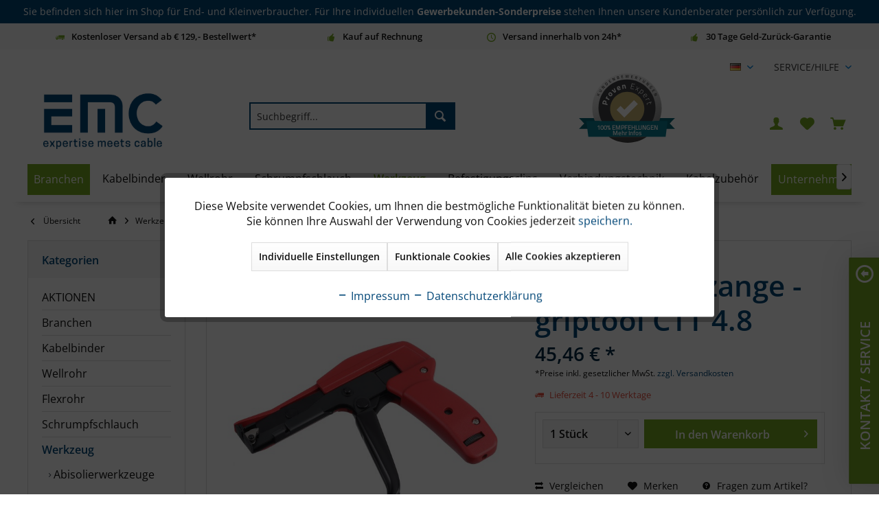

--- FILE ---
content_type: text/html; charset=UTF-8
request_url: https://www.emc-direct.de/werkzeug/zangen-fuer-kabelbinder/4082/kabelbinderzange-fuer-die-beiten-von-2-2-bis-4-8-mm
body_size: 50123
content:
<!DOCTYPE html>



<html class="no-js" lang="de" itemscope="itemscope" itemtype="https://schema.org/WebPage">



    <head>


    
    <meta charset="utf-8"><script>window.dataLayer = window.dataLayer || [];</script><script>window.dataLayer.push({"ecommerce":{"detail":{"actionField":{"list":"Zangen f\u00fcr Kabelbinder"},"products":[{"name":"Kabelbinderzange - griptool CTT 4.8","id":"4040004","price":"45.46","brand":"EMC-direct","category":"Zangen f\u00fcr Kabelbinder","variant":""}]},"currencyCode":"EUR"},"google_tag_params":{"ecomm_pagetype":"product","ecomm_prodid":"4040004"},"event":"view_item","items":[{"name":"Kabelbinderzange - griptool CTT 4.8","id":"4040004","price":"45.46","brand":"EMC-direct","category":"Zangen f\u00fcr Kabelbinder","variant":"","list_name":"product","list_position":""}],"currencyCode":"EUR"});</script><!-- WbmTagManager -->
<script>
var googleTagManagerFunction = function(w,d,s,l,i) {
    w[l]=w[l]||[];
    w[l].push({'gtm.start':new Date().getTime(),event:'gtm.js'});
    var f=d.getElementsByTagName(s)[0],j=d.createElement(s),dl=l!='dataLayer'?'&l='+l:'';
    j.async=true;
    j.src='https://www.googletagmanager.com/gtm.js?id='+i+dl+'';
    f.parentNode.insertBefore(j,f);
};

setTimeout(() => {
    googleTagManagerFunction(window,document,'script','dataLayer','GTM-52SF5SZ');
}, 3000);
</script>
<!-- End WbmTagManager -->

    



	
    
        <meta name="author" content="E-M-C-direct GmbH & Co. KG" />
        <meta name="robots" content="index,follow" />
        <meta name="revisit-after" content="15 days" />
        <meta name="keywords" content="Die, Kabelbinderzange, Bindekraft
Automatischer, festgelegten, Bindekraft, optimale, Ergebnisse., 
Vorteile:

Robuste, Kabelbinderzange
Einstellbare, Abschnitt

Technische, Abschnitt, Daten

Material:, Carbon-Stahl, Aluminium-Griffschalen
Länge:, 160, mm
Gewicht:, 310, Erreichen, gewährleistet, automatischen" />
        
        <meta name="description" content="Entdecken Sie das TOOLOVA Griptool CTT 4.8, die optimale Kabelbinderzange für Kunststoffkabelbinder. Präzision und Geschwindigkeit in jedem Einsatz. " />
    

    
    
    <meta property="og:type" content="product" />
    <meta property="og:site_name" content="EMC-direct" />
    <meta property="og:url" content="https://www.emc-direct.de/werkzeug/zangen-fuer-kabelbinder/4082/kabelbinderzange-griptool-ctt-4.8" />
    <meta property="og:title" content="Kabelbinderzange - griptool CTT 4.8" />
    <meta property="og:description" content="" />
    <meta property="og:image" content="https://www.emc-direct.de/media/image/66/46/99/4040004-jpg-4040004-01.jpg" />

    <meta property="product:brand" content="EMC-direct" />
    <meta property="product:price" content="45,46" />
    <meta property="product:product_link" content="https://www.emc-direct.de/werkzeug/zangen-fuer-kabelbinder/4082/kabelbinderzange-griptool-ctt-4.8" />

    <meta name="twitter:card" content="product" />
    <meta name="twitter:site" content="EMC-direct" />
    <meta name="twitter:title" content="Kabelbinderzange - griptool CTT 4.8" />
    <meta name="twitter:description" content="" />
    <meta name="twitter:image" content="https://www.emc-direct.de/media/image/66/46/99/4040004-jpg-4040004-01.jpg" />


    
        <meta itemprop="copyrightHolder" content="EMC-direct" />
        <meta itemprop="copyrightYear" content="2020" />
        <meta itemprop="isFamilyFriendly" content="True" />
        <meta itemprop="image" content="https://www.emc-direct.de/media/image/8f/79/df/EMC_Logo_1260px.png" />
    

    
        <meta name="viewport" content="width=device-width, initial-scale=1.0">
        <meta name="mobile-web-app-capable" content="yes">
        <meta name="apple-mobile-web-app-title" content="EMC-direct">
        <meta name="apple-mobile-web-app-capable" content="yes">
        <meta name="apple-mobile-web-app-status-bar-style" content="default">
    

    
            

	
    
	
		
		
		
		
		
		
		
		
		
			




    <link rel="apple-touch-icon-precomposed" href="https://www.emc-direct.de/media/image/d7/e6/1f/E-von-EMC-180x180.png">
    <link rel="shortcut icon" href="https://www.emc-direct.de/media/unknown/03/91/0f/favicono2y4Lwda52QVf.ico">




    <meta name="msapplication-navbutton-color" content="#004677" />
    <meta name="application-name" content="EMC-direct" />
    <meta name="msapplication-starturl" content="https://www.emc-direct.de/" />
    <meta name="msapplication-window" content="width=1024;height=768" />
    <meta name="msapplication-TileImage" content="https://www.emc-direct.de/media/image/55/7d/4a/E-von-EMC-150x150.png"> 
    <meta name="msapplication-TileColor" content="#004677"> 




   	   	<meta name="theme-color" content="#004677" />
   	    




    <link rel="canonical" href="https://www.emc-direct.de/werkzeug/zangen-fuer-kabelbinder/4082/kabelbinderzange-griptool-ctt-4.8" />






<title itemprop="name">TOOLOVA Griptool CTT 4.8 – Effiziente Kabelbinderzange </title>



	
	
			

	
    
            
            <link href="/web/cache/1768386757_3a8f7aca9e9156a387a7706b4a141580.css" media="all" rel="stylesheet" type="text/css" />
        
    
    

    
            <style type="text/css">
            body { -ms-overflow-style: scrollbar; } @media(max-width:991px){ .ProvenExpert_widget_container { display:none !important; } }


#satag_widget-container {
  position: relative;
  top: 0rem;
  left: 4rem;
}


@media (min-width:600px)  { 
#satag_widget-container {
  position: relative;
  top: -2rem;
left:0;
}

}


        </style>
    






    



    
    
                                                                                
                                <script type="text/javascript">
                var relevanzRetargetingUrl = "https://pix.hyj.mobi/rt?t=d&action=p&cid=5898&id=4082";
            </script>
                            <script type="text/javascript">/**
 * This example allows relevanz always to load retargeting-pixel.
 * To activate it just delete the // in the following line.
 */
// var relevanzRetargetingForcePixel = true;</script>
                        
    <script type="application/ld+json">
        {
            "@context": "https://schema.org",
            "@type": "Organization",
            "name": "E-M-C-direct GmbH & Co. KG",
            "alternateName": "EMC-direct",
            "url": "https://www.emc-direct.de",
            "logo": "https://www.emc-direct.de/media/image/3e/3e/af/Logo.png",
            "contactPoint": {
                "@type": "ContactPoint",
                "telephone": "+49 2369 9846915",
                "contactType": "sales",
                "areaServed": "DE",
                "availableLanguage": [
                    "German",
                    "en"
                ]
            },
            "sameAs": [
                "https://www.instagram.com/emcdirect",
                "https://www.linkedin.com/company/emc-direct",
                "https://www.facebook.com/EMCdirect"
            ]
        }
</script>

    
    

</head>


<body class="is--ctl-detail is--act-index tcinntheme themeware-bath layout-fullwidth-boxed gwfont2 headtyp-3 header-3 no-sticky    
        
    " ><!-- WbmTagManager (noscript) -->
<noscript><iframe src="https://www.googletagmanager.com/ns.html?id=GTM-52SF5SZ"
            height="0" width="0" style="display:none;visibility:hidden"></iframe></noscript>
<!-- End WbmTagManager (noscript) -->

    
    
    
        <div data-paypalUnifiedMetaDataContainer="true"
             data-paypalUnifiedRestoreOrderNumberUrl="https://www.emc-direct.de/widgets/PaypalUnifiedOrderNumber/restoreOrderNumber"
                
             class="is--hidden">
        </div>
    

     
    
	
	


            
            <script>
                (function (w, k) { w[k] = window[k] || function () { (window[k].q = window[k].q || []).push(arguments) } })(window, "doofinderApp");
                doofinderApp('config', 'currency', 'EUR');                
                manageScriptCookies(isCookieEnabled());

                window.onload = function () {
                    $.subscribe('plugin/swCookieConsentManager/onBuildCookiePreferences', function (event, plugin, preferences) {
                        manageScriptCookies(preferences.groups.comfort.cookies.doofinder.active); 
                    });
                };

                function isCookieEnabled() {
                    const preferencesCookie = document.cookie.split('; ').find(cookie => cookie.startsWith('cookiePreferences='));
                    const allowCookie = document.cookie.split('; ').find(cookie => cookie.startsWith('allowCookie='));
                    
                    if (preferencesCookie) {
                        const preferences = JSON.parse(preferencesCookie.split('cookiePreferences=')[1]);
                        return preferences.groups.comfort.cookies.doofinder.active;
                    }else if(allowCookie) {
                        const cookie = JSON.parse(allowCookie.split('allowCookie=')[1]);
                        return cookie;
                    }
                    return false;
                }

                function manageScriptCookies(cookieEnabled) {
                    if (cookieEnabled) {
                        if (typeof Doofinder !== "undefined") {
                            Doofinder.enableCookies();
                        } else {
                            doofinderApp("config", "require_cookies_consent", false);
                        }
                    } else {
                        if (typeof Doofinder !== "undefined") {
                            Doofinder.disableCookies();
                        }
                    }
                }
                
            </script>
        

        <script src="https://eu1-config.doofinder.com/2.x/10f93e09-b6f9-488f-96b4-f33d9f53a1ec.js" async></script>

        <!-- ADD TO CART -->
        <div id="df-bogus-cart" data-eventName="doofinder" data-add-article="true" data-showModal="false" data-addArticleUrl="https://www.emc-direct.de/checkout/ajaxAddArticleCart"></div>
        <!-- END ADD TO CART -->
    

    
            
    


    
    
	
						
				<div class="tcinn-announcement-banner">
    <div class="inside">
        <p>Sie befinden sich hier im Shop f&uuml;r End- und Kleinverbraucher. F&uuml;r Ihre individuellen <strong>Gewerbekunden-Sonderpreise</strong> stehen Ihnen unsere Kundenberater pers&ouml;nlich zur Verf&uuml;gung.</p>
    </div>
</div>			
			
    
	
	
        <div class="page-wrap">

            
            
                <noscript class="noscript-main">
                    
                    


                    
    
    



                    



        



        



    <div class="alert is--warning">

        
        
                    

        
        
            <div class="alert--icon">
                <i class="icon--element icon--warning"></i>
            </div>
        

        
        
            <div class="alert--content">
                                    Um EMC-direct in vollem Umfang nutzen zu k&ouml;nnen, empfehlen wir Ihnen Javascript in Ihrem Browser zu aktivieren.
                            </div>
        
    </div>

                </noscript>
            

            
	
	
    
	
	
	
	


            
            
			                            
			

<header class="header-main mobil-usp">

	
	
                    <div class="topbar--features">
                <div>
                                            <div class="feature-1 b280 b478 b767 b1023 b1259"><i class="icon--truck"></i><span>Kostenloser Versand ab € 129,- Bestellwert*</span></div>
                                                                <div class="feature-2 b767 b1023 b1259"><i class="icon--thumbsup"></i><span>Kauf auf Rechnung</span></div>
                                                                <div class="feature-3 b1023 b1259"><i class="icon--clock"></i><span>Versand innerhalb von 24h*</span></div>
                                                                <div class="feature-4 b1259"><i class="icon--thumbsup"></i><span>30 Tage Geld-Zurück-Garantie</span></div>
                                    </div>
            </div>
        	

	
        <div class="topbar top-bar no-link-text">

            
                <div class="top-bar--navigation" role="menubar">

                    
                        
                        
                        
                        
                                                            
            <div class="top-bar--language navigation--entry">
            
                                    <form method="post" class="language--form">
                        
                            <div class="field--select">
                                                                
                                    
								 											                                    	<div class="language--flag de_DE">DE</div>
                                	                                
                                                                
                                    <select name="__shop" class="language--select" data-auto-submit="true">
                                                                                                                        
                                            
																																			<option value="1" selected="selected">
													DE
												</option>
											                                        
										                                                                                
                                            
																																			<option value="2" >
													EN
												</option>
											                                        
										                                    </select>
                                
                                <input type="hidden" name="__redirect" value="1">
                                
                                <span class="arrow"></span>
                            </div>
                        
                    </form>
                            
        </div>
    



    

                                                    

                        
                        
                            
                                                            <div class="navigation--entry entry--service has--drop-down" role="menuitem" aria-haspopup="true" data-drop-down-menu="true">
                                    <span class="service--display"> Service/Hilfe</span>

                                    
                                    
                                    	            <ul class="service--list is--rounded" role="menu">
                            <li class="service--entry" role="menuitem">
                    <a class="service--link" href="javascript:openCookieConsentManager()" title="Cookie settings" >
                        Cookie settings
                    </a>
                </li>
                            <li class="service--entry" role="menuitem">
                    <a class="service--link" href="https://www.emc-direct.de/kontakt/anfrage" title="Anfrage" target="_self">
                        Anfrage
                    </a>
                </li>
                            <li class="service--entry" role="menuitem">
                    <a class="service--link" href="https://www.emc-direct.de/ueber-uns-wer-ist-die-emc-direct" title="Über uns - Wer ist die EMC-direct?" target="_parent">
                        Über uns - Wer ist die EMC-direct?
                    </a>
                </li>
                            <li class="service--entry" role="menuitem">
                    <a class="service--link" href="https://www.emc-direct.de/zahlung-versandkosten" title="Zahlung &amp; Versandkosten" >
                        Zahlung & Versandkosten
                    </a>
                </li>
                            <li class="service--entry" role="menuitem">
                    <a class="service--link" href="https://www.emc-direct.de/impressum" title="Impressum" >
                        Impressum
                    </a>
                </li>
                            <li class="service--entry" role="menuitem">
                    <a class="service--link" href="https://www.emc-direct.de/soziales-engagement" title="Soziales Engagement" >
                        Soziales Engagement
                    </a>
                </li>
                            <li class="service--entry" role="menuitem">
                    <a class="service--link" href="https://www.emc-direct.de/widerrufsbelehrung" title="Widerrufsbelehrung" >
                        Widerrufsbelehrung
                    </a>
                </li>
                            <li class="service--entry" role="menuitem">
                    <a class="service--link" href="https://www.emc-direct.de/agb" title="AGB" target="_blank">
                        AGB
                    </a>
                </li>
                            <li class="service--entry" role="menuitem">
                    <a class="service--link" href="https://www.emc-direct.de/datenschutzerklaerung" title="Datenschutzerklärung" >
                        Datenschutzerklärung
                    </a>
                </li>
                    </ul>
    

                                    

                                </div>
                                                    

                    

                </div>
            

            <div class="header-container">
                <div class="header-logo-and-suche">

                    
                        <div class="logo hover-typ-1" role="banner">

                            
                                <a class="logo--link" href="https://www.emc-direct.de/" title="EMC-direct - zur Startseite wechseln">
                                                                                                                        <picture>
                                                <source srcset="https://www.emc-direct.de/media/image/8f/79/df/EMC_Logo_1260px.png" media="(min-width: 78.75em)">
                                                <source srcset="https://www.emc-direct.de/media/image/cc/cd/fc/EMC_Logo_RGB.jpg" media="(min-width: 64em)">
                                                <source srcset="https://www.emc-direct.de/media/image/cc/cd/fc/EMC_Logo_RGB.jpg" media="(min-width: 48em)">
                                                <img srcset="https://www.emc-direct.de/media/image/8f/79/df/EMC_Logo_1260px.png" alt="EMC-direct - zur Startseite wechseln" title="EMC-direct - zur Startseite wechseln"/>
                                            </picture>
                                                                                                            </a>
                            

                        </div>				
                    

                </div>

                

                
                    <div id="header--searchform" data-search="true" aria-haspopup="true">

                        

                            
                                <form action="/search" method="get" class="main-search--form">

                                    

                                    
                                        <input type="search" name="sSearch" class="main-search--field" autocomplete="off" autocapitalize="off" placeholder="Suchbegriff..." maxlength="30" />
                                    

                                    
                                        <button type="submit" class="main-search--button">

                                            
                                                <i class="icon--search"></i>
                                            

                                            
                                                <span class="main-search--text"></span>
                                            

                                        </button>
                                    

                                    
                                        <div class="form--ajax-loader">&nbsp;</div>
                                    

                                </form>

                                
                                    <div class="main-search--results"></div>
                                

                            

                        

                    </div>
                
                
                
    
    <div id="satag_widget-container" style="position: relative;">
        <!-- ProvenExpert Bewertungssiegel -->
<span  id="provenexpert_circle_widget_zpqdn" style="text-decoration:none;"></span>
<!-- ProvenExpert Bewertungssiegel -->
    </div>


                
                
<div class="notepad-and-cart top-bar--navigation">

    
    
                    <div class="satag-language-switch mobile--switches">
            
            <div class="top-bar--language navigation--entry">
            
                                    <form method="post" class="language--form">
                        
                            <div class="field--select">
                                                                
                                    
								 											                                    	<div class="language--flag de_DE">DE</div>
                                	                                
                                                                
                                    <select name="__shop" class="language--select" data-auto-submit="true">
                                                                                                                        
                                            
																																			<option value="1" selected="selected">
													DE
												</option>
											                                        
										                                                                                
                                            
																																			<option value="2" >
													EN
												</option>
											                                        
										                                    </select>
                                
                                <input type="hidden" name="__redirect" value="1">
                                
                                <span class="arrow"></span>
                            </div>
                        
                    </form>
                            
        </div>
    



    

            </div>
            

    
    




	<div class="navigation--entry entry--cart" role="menuitem">
		<a class="is--icon-left cart--link titletooltip" href="https://www.emc-direct.de/checkout/cart" title="Warenkorb">
			<i class="icon--basket"></i>
			<span class="cart--display">
									Warenkorb
							</span>
            
            <span class="badge is--minimal cart--quantity is--hidden">0</span>
            
					</a>
		<div class="ajax-loader">&nbsp;</div>
	</div>





            <div class="navigation--entry entry--notepad" role="menuitem">
            <a href="https://www.emc-direct.de/note" title="Merkzettel">
                <i class="icon--heart"></i>
                                <span class="notepad--name">
                    Merkzettel
                </span>
            </a>
        </div>
    



				
			<div id="useraccountmenu" title="Kundenkonto" class="navigation--entry account-dropdown has--drop-down" role="menuitem" data-offcanvas="true" data-offcanvasselector=".account-dropdown-container">
				<span class="account--display">
					<i class="icon--account"></i> <span class="name--account">Mein Konto</span>
				</span>
				<div class="account-dropdown-container">
				 	<div class="entry--close-off-canvas">
						<a href="#close-account-menu" class="account--close-off-canvas" title="Menü schließen">
							Menü schließen <i class="icon--arrow-right"></i>
						</a>
					</div>
					<span>Kundenkonto</span>
					<a href="https://www.emc-direct.de/account" title="Mein Konto" class="anmelden--button btn is--primary service--link">Anmelden</a>
					<div class="registrieren-container">oder <a href="https://www.emc-direct.de/account" title="Mein Konto" class="service--link">registrieren</a></div>
					<div class="infotext-container">Nach der Anmeldung, können Sie hier auf Ihren Kundenbereich zugreifen.</div>
				</div>
			</div>

			




    
    
                    <div class="navigation--entry entry--compare is--hidden" role="menuitem" aria-haspopup="true" data-drop-down-menu="true">
                <div>

                    
                        

    
                    

                </div>
            </div>
            

    
    
            

</div>


                
                
                    <div class="navigation--entry entry--menu-left" role="menuitem">
                        <a class="entry--link entry--trigger is--icon-left" href="#offcanvas--left" data-offcanvas="true" data-offCanvasSelector=".sidebar-main">
                            <i class="icon--menu"></i> <span class="menu--name">Menü</span>
                        </a>
                    </div>
                

                
            </div>

        </div>
	

	        <div class="headbar">

            
            
                
<nav class="navigation-main hide-kategorie-button hover-typ-2 font-family-primary"
 data-tc-menu-headline="false" data-tc-menu-text="false">  
	<div data-menu-scroller="true" data-listSelector=".navigation--list.container" data-viewPortSelector=".navigation--list-wrapper" 
	 
	data-stickyMenu="true" 
	data-stickyMenuTablet="0" 
	data-stickyMenuPhone="0" 
	data-stickyMenuPosition="400" 
	data-stickyMenuDuration="300"
	>
		
    
			    <div class="navigation--list-wrapper">
        
            <ul class="navigation--list container" role="menubar" itemscope="itemscope" itemtype="https://schema.org/SiteNavigationElement">
                
	                <li class="navigation--entry satag-navi-highlight-green" role="menuitem">
            
                <a class="navigation--link" href="https://www.emc-direct.de/branchen/" title="Branchen " aria-label="Branchen " itemprop="url">
                    <span itemprop="name">Branchen </span>
                </a>
            
        </li>
                <li class="navigation--entry " role="menuitem">
            
                <a class="navigation--link" href="https://www.emc-direct.de/kabelbinder/" title="Kabelbinder " aria-label="Kabelbinder " itemprop="url">
                    <span itemprop="name">Kabelbinder </span>
                </a>
            
        </li>
                <li class="navigation--entry " role="menuitem">
            
                <a class="navigation--link" href="https://www.emc-direct.de/wellrohr/" title="Wellrohr" aria-label="Wellrohr" itemprop="url">
                    <span itemprop="name">Wellrohr</span>
                </a>
            
        </li>
                    <li class="navigation--entry " role="menuitem">
            
                <a class="navigation--link" href="https://www.emc-direct.de/schrumpfschlauch/" title="Schrumpfschlauch" aria-label="Schrumpfschlauch" itemprop="url">
                    <span itemprop="name">Schrumpfschlauch</span>
                </a>
            
        </li>
                <li class="navigation--entry is--active " role="menuitem">
            
                <a class="navigation--link is--active" href="https://www.emc-direct.de/werkzeug/" title="Werkzeug" aria-label="Werkzeug" itemprop="url">
                    <span itemprop="name">Werkzeug</span>
                </a>
            
        </li>
                <li class="navigation--entry " role="menuitem">
            
                <a class="navigation--link" href="https://www.emc-direct.de/befestigungsclips/" title="Befestigungsclips" aria-label="Befestigungsclips" itemprop="url">
                    <span itemprop="name">Befestigungsclips</span>
                </a>
            
        </li>
                <li class="navigation--entry " role="menuitem">
            
                <a class="navigation--link" href="https://www.emc-direct.de/verbindungstechnik/" title="Verbindungstechnik" aria-label="Verbindungstechnik" itemprop="url">
                    <span itemprop="name">Verbindungstechnik</span>
                </a>
            
        </li>
                <li class="navigation--entry " role="menuitem">
            
                <a class="navigation--link" href="https://www.emc-direct.de/kabelzubehoer/" title="Kabelzubehör" aria-label="Kabelzubehör" itemprop="url">
                    <span itemprop="name">Kabelzubehör</span>
                </a>
            
        </li>
                <li class="navigation--entry satag-navi-highlight-green" role="menuitem">
            
                <a class="navigation--link" href="/ueber-uns" title="Unternehmen" aria-label="Unternehmen" itemprop="url" target="_parent">
                    <span itemprop="name">Unternehmen</span>
                </a>
            
        </li>
                </ul>
        
    </div>

		
    
        

<div class="advanced-menu" data-advanced-menu="true" data-hoverDelay="250">
    
                                                
                        
                                                <div class="menu--container">
                
                    <div class="button-container">
                        
                            <a href="https://www.emc-direct.de/branchen/" class="button--category" aria-label="Zur Kategorie Branchen " title="Zur Kategorie Branchen ">
                                <i class="icon--arrow-right"></i>
                                Zur Kategorie Branchen 
                            </a>
                        

                        
                            <span class="button--close">
                                <i class="icon--cross"></i>
                            </span>
                        
                    </div>

                                            <div class="content--wrapper has--content">
                                                            
                                    
            
    <ul class="menu--list menu--level-0 columns--4" style="width: 100%;">
        
                            
                                
                <li class="menu--list-item item--level-0" style="width: 100%">
                    
                        <a href="https://www.emc-direct.de/branchen/solar-photovoltaik/" class="menu--list-item-link" aria-label="Solar / Photovoltaik" title="Solar / Photovoltaik">Solar / Photovoltaik</a>

                                            
                </li>
                            
                                
                <li class="menu--list-item item--level-0" style="width: 100%">
                    
                        <a href="https://www.emc-direct.de/branchen/elektrotechnik/" class="menu--list-item-link" aria-label="Elektrotechnik" title="Elektrotechnik">Elektrotechnik</a>

                                            
                </li>
                            
                                
                <li class="menu--list-item item--level-0" style="width: 100%">
                    
                        <a href="https://www.emc-direct.de/branchen/nutzfahrzeugbau/" class="menu--list-item-link" aria-label="Nutzfahrzeugbau" title="Nutzfahrzeugbau">Nutzfahrzeugbau</a>

                                            
                </li>
                            
                                
                <li class="menu--list-item item--level-0" style="width: 100%">
                    
                        <a href="https://www.emc-direct.de/branchen/maschinenbau/" class="menu--list-item-link" aria-label="Maschinenbau" title="Maschinenbau">Maschinenbau</a>

                                            
                </li>
                            
                                
                <li class="menu--list-item item--level-0" style="width: 100%">
                    
                        <a href="https://www.emc-direct.de/branchen/wiederverkaeufer/" class="menu--list-item-link" aria-label="Wiederverkäufer" title="Wiederverkäufer">Wiederverkäufer</a>

                                            
                </li>
                            
                                
                <li class="menu--list-item item--level-0" style="width: 100%">
                    
                        <a href="https://www.emc-direct.de/branchen/grundversorger-oeffentlicher-sektor/" class="menu--list-item-link" aria-label="Grundversorger / Öffentlicher Sektor" title="Grundversorger / Öffentlicher Sektor">Grundversorger / Öffentlicher Sektor</a>

                                            
                </li>
                    
    </ul>

                                
                            
                                                    </div>
                                    
            </div>
                    
                        
                                                <div class="menu--container">
                
                    <div class="button-container">
                        
                            <a href="https://www.emc-direct.de/kabelbinder/" class="button--category" aria-label="Zur Kategorie Kabelbinder " title="Zur Kategorie Kabelbinder ">
                                <i class="icon--arrow-right"></i>
                                Zur Kategorie Kabelbinder 
                            </a>
                        

                        
                            <span class="button--close">
                                <i class="icon--cross"></i>
                            </span>
                        
                    </div>

                                            <div class="content--wrapper has--content">
                                                            
                                    
            
    <ul class="menu--list menu--level-0 columns--4" style="width: 100%;">
        
                            
                                
                <li class="menu--list-item item--level-0" style="width: 100%">
                    
                        <a href="https://www.emc-direct.de/kabelbinder/hper-kabelbinder/" class="menu--list-item-link" aria-label="HPER® - Kabelbinder" title="HPER® - Kabelbinder">HPER® - Kabelbinder</a>

                                                    
            
    <ul class="menu--list menu--level-1 columns--4">
        
                            
                                
                <li class="menu--list-item item--level-1">
                    
                        <a href="https://www.emc-direct.de/kabelbinder/hper-kabelbinder/hper-farbig/" class="menu--list-item-link" aria-label="HPER® - farbig" title="HPER® - farbig">HPER® - farbig</a>

                                            
                </li>
                            
                                
                <li class="menu--list-item item--level-1">
                    
                        <a href="https://www.emc-direct.de/kabelbinder/hper-kabelbinder/hper-schwarz/" class="menu--list-item-link" aria-label="HPER® - schwarz" title="HPER® - schwarz">HPER® - schwarz</a>

                                            
                </li>
                            
                                
                <li class="menu--list-item item--level-1">
                    
                        <a href="https://www.emc-direct.de/kabelbinder/hper-kabelbinder/hper-natur-weiss/" class="menu--list-item-link" aria-label="HPER® - natur / weiß" title="HPER® - natur / weiß">HPER® - natur / weiß</a>

                                            
                </li>
                    
    </ul>

                                            
                </li>
                            
                                
                <li class="menu--list-item item--level-0" style="width: 100%">
                    
                        <a href="https://www.emc-direct.de/kabelbinder/premium-pa6.6-kabelbinder/" class="menu--list-item-link" aria-label="Premium PA6.6 Kabelbinder" title="Premium PA6.6 Kabelbinder">Premium PA6.6 Kabelbinder</a>

                                                    
            
    <ul class="menu--list menu--level-1 columns--4">
        
                            
                                
                <li class="menu--list-item item--level-1">
                    
                        <a href="https://www.emc-direct.de/kabelbinder/premium-pa6.6-kabelbinder/kabelbinder-farbig/" class="menu--list-item-link" aria-label="Kabelbinder farbig" title="Kabelbinder farbig">Kabelbinder farbig</a>

                                            
                </li>
                            
                                
                <li class="menu--list-item item--level-1">
                    
                        <a href="https://www.emc-direct.de/kabelbinder/premium-pa6.6-kabelbinder/kabelbinder-natur-weiss/" class="menu--list-item-link" aria-label="Kabelbinder natur / weiß" title="Kabelbinder natur / weiß">Kabelbinder natur / weiß</a>

                                            
                </li>
                            
                                
                <li class="menu--list-item item--level-1">
                    
                        <a href="https://www.emc-direct.de/kabelbinder/premium-pa6.6-kabelbinder/kabelbinder-schwarz/" class="menu--list-item-link" aria-label="Kabelbinder schwarz" title="Kabelbinder schwarz">Kabelbinder schwarz</a>

                                            
                </li>
                    
    </ul>

                                            
                </li>
                            
                                
                <li class="menu--list-item item--level-0" style="width: 100%">
                    
                        <a href="https://www.emc-direct.de/kabelbinder/uv-bestaendig/" class="menu--list-item-link" aria-label="UV-beständig" title="UV-beständig">UV-beständig</a>

                                                    
            
    <ul class="menu--list menu--level-1 columns--4">
        
                            
                                
                <li class="menu--list-item item--level-1">
                    
                        <a href="https://www.emc-direct.de/kabelbinder/uv-bestaendig/pa12-kabelbinder-20-jahre-uv/" class="menu--list-item-link" aria-label="PA12 Kabelbinder - 20 Jahre UV" title="PA12 Kabelbinder - 20 Jahre UV">PA12 Kabelbinder - 20 Jahre UV</a>

                                            
                </li>
                            
                                
                <li class="menu--list-item item--level-1">
                    
                        <a href="https://www.emc-direct.de/kabelbinder/uv-bestaendig/hper-uv-15-jahre-uv-bestaendig/" class="menu--list-item-link" aria-label="HPER® UV - 15 Jahre UV-beständig" title="HPER® UV - 15 Jahre UV-beständig">HPER® UV - 15 Jahre UV-beständig</a>

                                            
                </li>
                            
                                
                <li class="menu--list-item item--level-1">
                    
                        <a href="https://www.emc-direct.de/kabelbinder/uv-bestaendig/outdoorfix/" class="menu--list-item-link" aria-label="OutdoorFix" title="OutdoorFix">OutdoorFix</a>

                                            
                </li>
                    
    </ul>

                                            
                </li>
                            
                                
                <li class="menu--list-item item--level-0" style="width: 100%">
                    
                        <a href="https://www.emc-direct.de/kabelbinder/kabelbinder-mit-edelstahlzunge/" class="menu--list-item-link" aria-label="Kabelbinder mit Edelstahlzunge" title="Kabelbinder mit Edelstahlzunge">Kabelbinder mit Edelstahlzunge</a>

                                                    
            
    <ul class="menu--list menu--level-1 columns--4">
        
                            
                                
                <li class="menu--list-item item--level-1">
                    
                        <a href="https://www.emc-direct.de/kabelbinder/kabelbinder-mit-edelstahlzunge/doppelte-edelstahlzunge/" class="menu--list-item-link" aria-label="Doppelte-Edelstahlzunge" title="Doppelte-Edelstahlzunge">Doppelte-Edelstahlzunge</a>

                                            
                </li>
                            
                                
                <li class="menu--list-item item--level-1">
                    
                        <a href="https://www.emc-direct.de/kabelbinder/kabelbinder-mit-edelstahlzunge/einfache-edelstahlzunge/" class="menu--list-item-link" aria-label="Einfache-Edelstahlzunge" title="Einfache-Edelstahlzunge">Einfache-Edelstahlzunge</a>

                                            
                </li>
                    
    </ul>

                                            
                </li>
                            
                                
                <li class="menu--list-item item--level-0" style="width: 100%">
                    
                        <a href="https://www.emc-direct.de/kabelbinder/kabelbinder-aus-edelstahl/" class="menu--list-item-link" aria-label="Kabelbinder aus Edelstahl" title="Kabelbinder aus Edelstahl">Kabelbinder aus Edelstahl</a>

                                                    
            
    <ul class="menu--list menu--level-1 columns--4">
        
                            
                                
                <li class="menu--list-item item--level-1">
                    
                        <a href="https://www.emc-direct.de/kabelbinder/kabelbinder-aus-edelstahl/ball-lock-304-unbeschichtet/" class="menu--list-item-link" aria-label="Ball-Lock 304 unbeschichtet" title="Ball-Lock 304 unbeschichtet">Ball-Lock 304 unbeschichtet</a>

                                            
                </li>
                            
                                
                <li class="menu--list-item item--level-1">
                    
                        <a href="https://www.emc-direct.de/kabelbinder/kabelbinder-aus-edelstahl/ball-lock-304-beschichtet/" class="menu--list-item-link" aria-label="Ball-Lock 304 beschichtet" title="Ball-Lock 304 beschichtet">Ball-Lock 304 beschichtet</a>

                                            
                </li>
                    
    </ul>

                                            
                </li>
                            
                                
                <li class="menu--list-item item--level-0" style="width: 100%">
                    
                        <a href="https://www.emc-direct.de/kabelbinder/aussenverzahnt/" class="menu--list-item-link" aria-label="Außenverzahnt" title="Außenverzahnt">Außenverzahnt</a>

                                            
                </li>
                            
                                
                <li class="menu--list-item item--level-0" style="width: 100%">
                    
                        <a href="https://www.emc-direct.de/kabelbinder/bio-kabelbinder/" class="menu--list-item-link" aria-label="Bio Kabelbinder" title="Bio Kabelbinder">Bio Kabelbinder</a>

                                            
                </li>
                            
                                
                <li class="menu--list-item item--level-0" style="width: 100%">
                    
                        <a href="https://www.emc-direct.de/kabelbinder/detektierbar/" class="menu--list-item-link" aria-label="Detektierbar" title="Detektierbar">Detektierbar</a>

                                            
                </li>
                            
                                
                <li class="menu--list-item item--level-0" style="width: 100%">
                    
                        <a href="https://www.emc-direct.de/kabelbinder/flammbestaendig/" class="menu--list-item-link" aria-label="Flammbeständig" title="Flammbeständig">Flammbeständig</a>

                                            
                </li>
                            
                                
                <li class="menu--list-item item--level-0" style="width: 100%">
                    
                        <a href="https://www.emc-direct.de/kabelbinder/hitzebestaendig/" class="menu--list-item-link" aria-label="Hitzebeständig" title="Hitzebeständig">Hitzebeständig</a>

                                            
                </li>
                            
                                
                <li class="menu--list-item item--level-0" style="width: 100%">
                    
                        <a href="https://www.emc-direct.de/kabelbinder/kabelbinder-selbstschneidend/" class="menu--list-item-link" aria-label="Kabelbinder selbstschneidend" title="Kabelbinder selbstschneidend">Kabelbinder selbstschneidend</a>

                                            
                </li>
                            
                                
                <li class="menu--list-item item--level-0" style="width: 100%">
                    
                        <a href="https://www.emc-direct.de/kabelbinder/kaelte-schlagfest/" class="menu--list-item-link" aria-label="Kälte- &amp; schlagfest" title="Kälte- &amp; schlagfest">Kälte- & schlagfest</a>

                                            
                </li>
                            
                                
                <li class="menu--list-item item--level-0" style="width: 100%">
                    
                        <a href="https://www.emc-direct.de/kabelbinder/saeurebestaendig/" class="menu--list-item-link" aria-label="Säurebeständig" title="Säurebeständig">Säurebeständig</a>

                                            
                </li>
                            
                                
                <li class="menu--list-item item--level-0" style="width: 100%">
                    
                        <a href="https://www.emc-direct.de/kabelbinder/tefzel-etfe/" class="menu--list-item-link" aria-label="Tefzel® (ETFE)" title="Tefzel® (ETFE)">Tefzel® (ETFE)</a>

                                            
                </li>
                            
                                
                <li class="menu--list-item item--level-0" style="width: 100%">
                    
                        <a href="https://www.emc-direct.de/kabelbinder/wiederverwendbar/" class="menu--list-item-link" aria-label="Wiederverwendbar" title="Wiederverwendbar">Wiederverwendbar</a>

                                                    
            
    <ul class="menu--list menu--level-1 columns--4">
        
                            
                                
                <li class="menu--list-item item--level-1">
                    
                        <a href="https://www.emc-direct.de/kabelbinder/wiederverwendbar/hper-wiederloesbar/" class="menu--list-item-link" aria-label="HPER® - Wiederlösbar" title="HPER® - Wiederlösbar">HPER® - Wiederlösbar</a>

                                            
                </li>
                            
                                
                <li class="menu--list-item item--level-1">
                    
                        <a href="https://www.emc-direct.de/kabelbinder/wiederverwendbar/pa6.6-kabelbinder-wiederloesbar/" class="menu--list-item-link" aria-label="PA6.6 Kabelbinder wiederlösbar" title="PA6.6 Kabelbinder wiederlösbar">PA6.6 Kabelbinder wiederlösbar</a>

                                            
                </li>
                            
                                
                <li class="menu--list-item item--level-1">
                    
                        <a href="https://www.emc-direct.de/kabelbinder/wiederverwendbar/klettbinder/" class="menu--list-item-link" aria-label="Klettbinder" title="Klettbinder">Klettbinder</a>

                                            
                </li>
                            
                                
                <li class="menu--list-item item--level-1">
                    
                        <a href="https://www.emc-direct.de/kabelbinder/wiederverwendbar/kugelbinder-blitzbinder/" class="menu--list-item-link" aria-label="Kugelbinder / Blitzbinder" title="Kugelbinder / Blitzbinder">Kugelbinder / Blitzbinder</a>

                                            
                </li>
                            
                                
                <li class="menu--list-item item--level-1">
                    
                        <a href="https://www.emc-direct.de/kabelbinder/wiederverwendbar/pu-elastische-softbinder/" class="menu--list-item-link" aria-label="PU Elastische Softbinder" title="PU Elastische Softbinder">PU Elastische Softbinder</a>

                                            
                </li>
                    
    </ul>

                                            
                </li>
                            
                                
                <li class="menu--list-item item--level-0" style="width: 100%">
                    
                        <a href="https://www.emc-direct.de/kabelbinder/kabelbinder-mit-sonderkoepfen/" class="menu--list-item-link" aria-label="Kabelbinder mit Sonderköpfen" title="Kabelbinder mit Sonderköpfen">Kabelbinder mit Sonderköpfen</a>

                                                    
            
    <ul class="menu--list menu--level-1 columns--4">
        
                            
                                
                <li class="menu--list-item item--level-1">
                    
                        <a href="https://www.emc-direct.de/kabelbinder/kabelbinder-mit-sonderkoepfen/kabelbinder-zum-beschriften/" class="menu--list-item-link" aria-label="Kabelbinder zum Beschriften" title="Kabelbinder zum Beschriften">Kabelbinder zum Beschriften</a>

                                            
                </li>
                            
                                
                <li class="menu--list-item item--level-1">
                    
                        <a href="https://www.emc-direct.de/kabelbinder/kabelbinder-mit-sonderkoepfen/kabelbinder-mit-flachkopf/" class="menu--list-item-link" aria-label="Kabelbinder mit Flachkopf" title="Kabelbinder mit Flachkopf">Kabelbinder mit Flachkopf</a>

                                            
                </li>
                            
                                
                <li class="menu--list-item item--level-1">
                    
                        <a href="https://www.emc-direct.de/kabelbinder/kabelbinder-mit-sonderkoepfen/kabelbinder-mit-doppelkopf/" class="menu--list-item-link" aria-label="Kabelbinder mit Doppelkopf" title="Kabelbinder mit Doppelkopf">Kabelbinder mit Doppelkopf</a>

                                            
                </li>
                            
                                
                <li class="menu--list-item item--level-1">
                    
                        <a href="https://www.emc-direct.de/kabelbinder/kabelbinder-mit-sonderkoepfen/kabelbinder-mit-befestigungsoese/" class="menu--list-item-link" aria-label="Kabelbinder mit Befestigungsöse" title="Kabelbinder mit Befestigungsöse">Kabelbinder mit Befestigungsöse</a>

                                            
                </li>
                    
    </ul>

                                            
                </li>
                            
                                
                <li class="menu--list-item item--level-0" style="width: 100%">
                    
                        <a href="https://www.emc-direct.de/kabelbinder/kabelbinder-zubehoer/" class="menu--list-item-link" aria-label="Kabelbinder-Zubehör" title="Kabelbinder-Zubehör">Kabelbinder-Zubehör</a>

                                                    
            
    <ul class="menu--list menu--level-1 columns--4">
        
                            
                                
                <li class="menu--list-item item--level-1">
                    
                        <a href="https://www.emc-direct.de/kabelbinder/kabelbinder-zubehoer/kabelbinder-sockel-halterungen/" class="menu--list-item-link" aria-label="Kabelbinder Sockel &amp; Halterungen" title="Kabelbinder Sockel &amp; Halterungen">Kabelbinder Sockel & Halterungen</a>

                                            
                </li>
                    
    </ul>

                                            
                </li>
                    
    </ul>

                                
                            
                                                    </div>
                                    
            </div>
                    
                        
                                                <div class="menu--container">
                
                    <div class="button-container">
                        
                            <a href="https://www.emc-direct.de/wellrohr/" class="button--category" aria-label="Zur Kategorie Wellrohr" title="Zur Kategorie Wellrohr">
                                <i class="icon--arrow-right"></i>
                                Zur Kategorie Wellrohr
                            </a>
                        

                        
                            <span class="button--close">
                                <i class="icon--cross"></i>
                            </span>
                        
                    </div>

                                            <div class="content--wrapper has--content">
                                                            
                                    
            
    <ul class="menu--list menu--level-0 columns--4" style="width: 100%;">
        
                            
                                
                <li class="menu--list-item item--level-0" style="width: 100%">
                    
                        <a href="https://www.emc-direct.de/wellrohr/pa6-wellrohr/" class="menu--list-item-link" aria-label="PA6 - Wellrohr" title="PA6 - Wellrohr">PA6 - Wellrohr</a>

                                                    
            
    <ul class="menu--list menu--level-1 columns--4">
        
                            
                                
                <li class="menu--list-item item--level-1">
                    
                        <a href="https://www.emc-direct.de/wellrohr/pa6-wellrohr/ungeschlitzt/" class="menu--list-item-link" aria-label="ungeschlitzt" title="ungeschlitzt">ungeschlitzt</a>

                                            
                </li>
                            
                                
                <li class="menu--list-item item--level-1">
                    
                        <a href="https://www.emc-direct.de/wellrohr/pa6-wellrohr/geschlitzt/" class="menu--list-item-link" aria-label="geschlitzt" title="geschlitzt">geschlitzt</a>

                                            
                </li>
                            
                                
                <li class="menu--list-item item--level-1">
                    
                        <a href="https://www.emc-direct.de/wellrohr/pa6-wellrohr/zweiteilig-wiederverschliessbar/" class="menu--list-item-link" aria-label="zweiteilig / wiederverschließbar" title="zweiteilig / wiederverschließbar">zweiteilig / wiederverschließbar</a>

                                            
                </li>
                    
    </ul>

                                            
                </li>
                            
                                
                <li class="menu--list-item item--level-0" style="width: 100%">
                    
                        <a href="https://www.emc-direct.de/wellrohr/pp-wellrohr/" class="menu--list-item-link" aria-label="PP - Wellrohr" title="PP - Wellrohr">PP - Wellrohr</a>

                                                    
            
    <ul class="menu--list menu--level-1 columns--4">
        
                            
                                
                <li class="menu--list-item item--level-1">
                    
                        <a href="https://www.emc-direct.de/wellrohr/pp-wellrohr/halogenfrei-fuer-gebaeudetechnik/" class="menu--list-item-link" aria-label="Halogenfrei für Gebäudetechnik" title="Halogenfrei für Gebäudetechnik">Halogenfrei für Gebäudetechnik</a>

                                            
                </li>
                            
                                
                <li class="menu--list-item item--level-1">
                    
                        <a href="https://www.emc-direct.de/wellrohr/pp-wellrohr/mit-brandschutz/" class="menu--list-item-link" aria-label="mit Brandschutz" title="mit Brandschutz">mit Brandschutz</a>

                                            
                </li>
                            
                                
                <li class="menu--list-item item--level-1">
                    
                        <a href="https://www.emc-direct.de/wellrohr/pp-wellrohr/langzeit-uv-bestaendig-20-jahre/" class="menu--list-item-link" aria-label="Langzeit-UV-beständig 20 Jahre" title="Langzeit-UV-beständig 20 Jahre">Langzeit-UV-beständig 20 Jahre</a>

                                            
                </li>
                    
    </ul>

                                            
                </li>
                            
                                
                <li class="menu--list-item item--level-0" style="width: 100%">
                    
                        <a href="https://www.emc-direct.de/wellrohr/ldpe-wellrohr/" class="menu--list-item-link" aria-label="LDPE - Wellrohr" title="LDPE - Wellrohr">LDPE - Wellrohr</a>

                                                    
            
    <ul class="menu--list menu--level-1 columns--4">
        
                            
                                
                <li class="menu--list-item item--level-1">
                    
                        <a href="https://www.emc-direct.de/wellrohr/ldpe-wellrohr/hoch-flexibel-ungeschlitzt/" class="menu--list-item-link" aria-label="hoch-flexibel, ungeschlitzt" title="hoch-flexibel, ungeschlitzt">hoch-flexibel, ungeschlitzt</a>

                                            
                </li>
                    
    </ul>

                                            
                </li>
                            
                                
                <li class="menu--list-item item--level-0" style="width: 100%">
                    
                        <a href="https://www.emc-direct.de/wellrohr/hdpe-wellrohr/" class="menu--list-item-link" aria-label="HDPE - Wellrohr" title="HDPE - Wellrohr">HDPE - Wellrohr</a>

                                                    
            
    <ul class="menu--list menu--level-1 columns--4">
        
                            
                                
                <li class="menu--list-item item--level-1">
                    
                        <a href="https://www.emc-direct.de/wellrohr/hdpe-wellrohr/ohne-zugdraht/" class="menu--list-item-link" aria-label="ohne Zugdraht" title="ohne Zugdraht">ohne Zugdraht</a>

                                            
                </li>
                            
                                
                <li class="menu--list-item item--level-1">
                    
                        <a href="https://www.emc-direct.de/wellrohr/hdpe-wellrohr/ungeschlitzt-450n-mit-zugdraht-langzeit-uv-bestaendig-10-jahre/" class="menu--list-item-link" aria-label="ungeschlitzt 450N mit Zugdraht Langzeit-UV-beständig 10 Jahre" title="ungeschlitzt 450N mit Zugdraht Langzeit-UV-beständig 10 Jahre">ungeschlitzt 450N mit Zugdraht Langzeit-UV-beständig 10 Jahre</a>

                                            
                </li>
                            
                                
                <li class="menu--list-item item--level-1">
                    
                        <a href="https://www.emc-direct.de/wellrohr/hdpe-wellrohr/ungeschlitzt-450n-mit-zugdraht/" class="menu--list-item-link" aria-label="ungeschlitzt 450N mit Zugdraht" title="ungeschlitzt 450N mit Zugdraht">ungeschlitzt 450N mit Zugdraht</a>

                                            
                </li>
                    
    </ul>

                                            
                </li>
                            
                                
                <li class="menu--list-item item--level-0" style="width: 100%">
                    
                        <a href="https://www.emc-direct.de/wellrohr/pvc-wellrohr/" class="menu--list-item-link" aria-label="PVC - Wellrohr " title="PVC - Wellrohr ">PVC - Wellrohr </a>

                                                    
            
    <ul class="menu--list menu--level-1 columns--4">
        
                            
                                
                <li class="menu--list-item item--level-1">
                    
                        <a href="https://www.emc-direct.de/wellrohr/pvc-wellrohr/ungeschlitzt-320-n/" class="menu--list-item-link" aria-label="ungeschlitzt 320 N" title="ungeschlitzt 320 N">ungeschlitzt 320 N</a>

                                            
                </li>
                            
                                
                <li class="menu--list-item item--level-1">
                    
                        <a href="https://www.emc-direct.de/wellrohr/pvc-wellrohr/ungeschlitzt-750n/" class="menu--list-item-link" aria-label="ungeschlitzt 750N" title="ungeschlitzt 750N">ungeschlitzt 750N</a>

                                            
                </li>
                    
    </ul>

                                            
                </li>
                            
                                
                <li class="menu--list-item item--level-0" style="width: 100%">
                    
                        <a href="https://www.emc-direct.de/wellrohr/fby-wellrohr-320n/" class="menu--list-item-link" aria-label="FBY - Wellrohr 320N" title="FBY - Wellrohr 320N">FBY - Wellrohr 320N</a>

                                            
                </li>
                            
                                
                <li class="menu--list-item item--level-0" style="width: 100%">
                    
                        <a href="https://www.emc-direct.de/wellrohr/ffkus-wellrohr-750n/" class="menu--list-item-link" aria-label="FFKuS - Wellrohr 750N" title="FFKuS - Wellrohr 750N">FFKuS - Wellrohr 750N</a>

                                            
                </li>
                            
                                
                <li class="menu--list-item item--level-0" style="width: 100%">
                    
                        <a href="https://www.emc-direct.de/wellrohr/pfa-wellrohr/" class="menu--list-item-link" aria-label="PFA - Wellrohr" title="PFA - Wellrohr">PFA - Wellrohr</a>

                                            
                </li>
                            
                                
                <li class="menu--list-item item--level-0" style="width: 100%">
                    
                        <a href="https://www.emc-direct.de/wellrohr/eva-wellrohr/" class="menu--list-item-link" aria-label="EVA - Wellrohr" title="EVA - Wellrohr">EVA - Wellrohr</a>

                                            
                </li>
                            
                                
                <li class="menu--list-item item--level-0" style="width: 100%">
                    
                        <a href="https://www.emc-direct.de/wellrohr/wellrohr-zubehoer/" class="menu--list-item-link" aria-label="Wellrohr Zubehör" title="Wellrohr Zubehör">Wellrohr Zubehör</a>

                                                    
            
    <ul class="menu--list menu--level-1 columns--4">
        
                            
                                
                <li class="menu--list-item item--level-1">
                    
                        <a href="https://www.emc-direct.de/wellrohr/wellrohr-zubehoer/t-verbinder/" class="menu--list-item-link" aria-label="T-Verbinder" title="T-Verbinder">T-Verbinder</a>

                                            
                </li>
                            
                                
                <li class="menu--list-item item--level-1">
                    
                        <a href="https://www.emc-direct.de/wellrohr/wellrohr-zubehoer/y-verbinder/" class="menu--list-item-link" aria-label="Y-Verbinder" title="Y-Verbinder">Y-Verbinder</a>

                                            
                </li>
                            
                                
                <li class="menu--list-item item--level-1">
                    
                        <a href="https://www.emc-direct.de/wellrohr/wellrohr-zubehoer/befestigungsschellen/" class="menu--list-item-link" aria-label="Befestigungsschellen" title="Befestigungsschellen">Befestigungsschellen</a>

                                            
                </li>
                            
                                
                <li class="menu--list-item item--level-1">
                    
                        <a href="https://www.emc-direct.de/wellrohr/wellrohr-zubehoer/verbindungsmuffen-dichtringe/" class="menu--list-item-link" aria-label="Verbindungsmuffen &amp; Dichtringe" title="Verbindungsmuffen &amp; Dichtringe">Verbindungsmuffen & Dichtringe</a>

                                            
                </li>
                            
                                
                <li class="menu--list-item item--level-1">
                    
                        <a href="https://www.emc-direct.de/wellrohr/wellrohr-zubehoer/sonstiges-wellrohr-zubehoer/" class="menu--list-item-link" aria-label="Sonstiges Wellrohr-Zubehör" title="Sonstiges Wellrohr-Zubehör">Sonstiges Wellrohr-Zubehör</a>

                                            
                </li>
                    
    </ul>

                                            
                </li>
                    
    </ul>

                                
                            
                                                    </div>
                                    
            </div>
                                                
                        
                                                <div class="menu--container">
                
                    <div class="button-container">
                        
                            <a href="https://www.emc-direct.de/schrumpfschlauch/" class="button--category" aria-label="Zur Kategorie Schrumpfschlauch" title="Zur Kategorie Schrumpfschlauch">
                                <i class="icon--arrow-right"></i>
                                Zur Kategorie Schrumpfschlauch
                            </a>
                        

                        
                            <span class="button--close">
                                <i class="icon--cross"></i>
                            </span>
                        
                    </div>

                                            <div class="content--wrapper has--content">
                                                            
                                    
            
    <ul class="menu--list menu--level-0 columns--4" style="width: 100%;">
        
                            
                                
                <li class="menu--list-item item--level-0" style="width: 100%">
                    
                        <a href="https://www.emc-direct.de/schrumpfschlauch/schrumpfschlauch-transparent/" class="menu--list-item-link" aria-label="Schrumpfschlauch transparent" title="Schrumpfschlauch transparent">Schrumpfschlauch transparent</a>

                                            
                </li>
                            
                                
                <li class="menu--list-item item--level-0" style="width: 100%">
                    
                        <a href="https://www.emc-direct.de/schrumpfschlauch/schrumpfschlauch-wasserdicht/" class="menu--list-item-link" aria-label="Schrumpfschlauch wasserdicht " title="Schrumpfschlauch wasserdicht ">Schrumpfschlauch wasserdicht </a>

                                            
                </li>
                            
                                
                <li class="menu--list-item item--level-0" style="width: 100%">
                    
                        <a href="https://www.emc-direct.de/schrumpfschlauch/halogenfreier-schrumpfschlauch/" class="menu--list-item-link" aria-label="Halogenfreier Schrumpfschlauch" title="Halogenfreier Schrumpfschlauch">Halogenfreier Schrumpfschlauch</a>

                                            
                </li>
                            
                                
                <li class="menu--list-item item--level-0" style="width: 100%">
                    
                        <a href="https://www.emc-direct.de/schrumpfschlauch/schrumpfschlauch-mit-kleber/" class="menu--list-item-link" aria-label="Schrumpfschlauch mit Kleber" title="Schrumpfschlauch mit Kleber">Schrumpfschlauch mit Kleber</a>

                                            
                </li>
                            
                                
                <li class="menu--list-item item--level-0" style="width: 100%">
                    
                        <a href="https://www.emc-direct.de/schrumpfschlauch/polyolefin-2-1-ohne-kleber/" class="menu--list-item-link" aria-label="Polyolefin 2:1 ohne Kleber" title="Polyolefin 2:1 ohne Kleber">Polyolefin 2:1 ohne Kleber</a>

                                                    
            
    <ul class="menu--list menu--level-1 columns--4">
        
                            
                                
                <li class="menu--list-item item--level-1">
                    
                        <a href="https://www.emc-direct.de/schrumpfschlauch/polyolefin-2-1-ohne-kleber/sortimentsboxen-mit-abschnitten/" class="menu--list-item-link" aria-label="Sortimentsboxen mit Abschnitten" title="Sortimentsboxen mit Abschnitten">Sortimentsboxen mit Abschnitten</a>

                                            
                </li>
                            
                                
                <li class="menu--list-item item--level-1">
                    
                        <a href="https://www.emc-direct.de/schrumpfschlauch/polyolefin-2-1-ohne-kleber/als-spender-boxen-kleinkarton/" class="menu--list-item-link" aria-label="als Spender Boxen / Kleinkarton" title="als Spender Boxen / Kleinkarton">als Spender Boxen / Kleinkarton</a>

                                            
                </li>
                            
                                
                <li class="menu--list-item item--level-1">
                    
                        <a href="https://www.emc-direct.de/schrumpfschlauch/polyolefin-2-1-ohne-kleber/duennwandig-rolle/" class="menu--list-item-link" aria-label="dünnwandig | Rolle" title="dünnwandig | Rolle">dünnwandig | Rolle</a>

                                            
                </li>
                            
                                
                <li class="menu--list-item item--level-1">
                    
                        <a href="https://www.emc-direct.de/schrumpfschlauch/polyolefin-2-1-ohne-kleber/hoch-temperaturbestaendig-rolle/" class="menu--list-item-link" aria-label="hoch-temperaturbeständig | Rolle" title="hoch-temperaturbeständig | Rolle">hoch-temperaturbeständig | Rolle</a>

                                            
                </li>
                            
                                
                <li class="menu--list-item item--level-1">
                    
                        <a href="https://www.emc-direct.de/schrumpfschlauch/polyolefin-2-1-ohne-kleber/niedertemperatur-rolle/" class="menu--list-item-link" aria-label="Niedertemperatur | Rolle" title="Niedertemperatur | Rolle">Niedertemperatur | Rolle</a>

                                            
                </li>
                            
                                
                <li class="menu--list-item item--level-1">
                    
                        <a href="https://www.emc-direct.de/schrumpfschlauch/polyolefin-2-1-ohne-kleber/ultra-duennwandig-rolle/" class="menu--list-item-link" aria-label="ultra-dünnwandig | Rolle" title="ultra-dünnwandig | Rolle">ultra-dünnwandig | Rolle</a>

                                            
                </li>
                    
    </ul>

                                            
                </li>
                            
                                
                <li class="menu--list-item item--level-0" style="width: 100%">
                    
                        <a href="https://www.emc-direct.de/schrumpfschlauch/polyolefin-3-1-ohne-kleber/" class="menu--list-item-link" aria-label="Polyolefin 3:1 ohne Kleber" title="Polyolefin 3:1 ohne Kleber">Polyolefin 3:1 ohne Kleber</a>

                                                    
            
    <ul class="menu--list menu--level-1 columns--4">
        
                            
                                
                <li class="menu--list-item item--level-1">
                    
                        <a href="https://www.emc-direct.de/schrumpfschlauch/polyolefin-3-1-ohne-kleber/als-spender-boxen-kleinkarton/" class="menu--list-item-link" aria-label="als Spender Boxen / Kleinkarton" title="als Spender Boxen / Kleinkarton">als Spender Boxen / Kleinkarton</a>

                                            
                </li>
                            
                                
                <li class="menu--list-item item--level-1">
                    
                        <a href="https://www.emc-direct.de/schrumpfschlauch/polyolefin-3-1-ohne-kleber/duennwandig-rolle/" class="menu--list-item-link" aria-label="dünnwandig | Rolle" title="dünnwandig | Rolle">dünnwandig | Rolle</a>

                                            
                </li>
                            
                                
                <li class="menu--list-item item--level-1">
                    
                        <a href="https://www.emc-direct.de/schrumpfschlauch/polyolefin-3-1-ohne-kleber/duennwandig-flach-bedruckbar/" class="menu--list-item-link" aria-label="dünnwandig flach bedruckbar" title="dünnwandig flach bedruckbar">dünnwandig flach bedruckbar</a>

                                            
                </li>
                            
                                
                <li class="menu--list-item item--level-1">
                    
                        <a href="https://www.emc-direct.de/schrumpfschlauch/polyolefin-3-1-ohne-kleber/mittelwandig-stange/" class="menu--list-item-link" aria-label="mittelwandig | Stange" title="mittelwandig | Stange">mittelwandig | Stange</a>

                                            
                </li>
                    
    </ul>

                                            
                </li>
                            
                                
                <li class="menu--list-item item--level-0" style="width: 100%">
                    
                        <a href="https://www.emc-direct.de/schrumpfschlauch/polyolefin-3-1-mit-kleber/" class="menu--list-item-link" aria-label="Polyolefin 3:1 mit Kleber" title="Polyolefin 3:1 mit Kleber">Polyolefin 3:1 mit Kleber</a>

                                                    
            
    <ul class="menu--list menu--level-1 columns--4">
        
                            
                                
                <li class="menu--list-item item--level-1">
                    
                        <a href="https://www.emc-direct.de/schrumpfschlauch/polyolefin-3-1-mit-kleber/duennwandig-mit-kleber-stange/" class="menu--list-item-link" aria-label="dünnwandig mit Kleber | Stange" title="dünnwandig mit Kleber | Stange">dünnwandig mit Kleber | Stange</a>

                                            
                </li>
                            
                                
                <li class="menu--list-item item--level-1">
                    
                        <a href="https://www.emc-direct.de/schrumpfschlauch/polyolefin-3-1-mit-kleber/duennwandig-mit-kleber-rolle/" class="menu--list-item-link" aria-label="dünnwandig mit Kleber | Rolle" title="dünnwandig mit Kleber | Rolle">dünnwandig mit Kleber | Rolle</a>

                                            
                </li>
                            
                                
                <li class="menu--list-item item--level-1">
                    
                        <a href="https://www.emc-direct.de/schrumpfschlauch/polyolefin-3-1-mit-kleber/mittelwandig-mit-kleber-stange/" class="menu--list-item-link" aria-label="mittelwandig mit Kleber | Stange" title="mittelwandig mit Kleber | Stange">mittelwandig mit Kleber | Stange</a>

                                            
                </li>
                            
                                
                <li class="menu--list-item item--level-1">
                    
                        <a href="https://www.emc-direct.de/schrumpfschlauch/polyolefin-3-1-mit-kleber/mittelwandig-korrosionsschutz/" class="menu--list-item-link" aria-label="mittelwandig Korrosionsschutz" title="mittelwandig Korrosionsschutz">mittelwandig Korrosionsschutz</a>

                                            
                </li>
                            
                                
                <li class="menu--list-item item--level-1">
                    
                        <a href="https://www.emc-direct.de/schrumpfschlauch/polyolefin-3-1-mit-kleber/dickwandig-mit-kleber-stange/" class="menu--list-item-link" aria-label="dickwandig mit Kleber | Stange" title="dickwandig mit Kleber | Stange">dickwandig mit Kleber | Stange</a>

                                            
                </li>
                    
    </ul>

                                            
                </li>
                            
                                
                <li class="menu--list-item item--level-0" style="width: 100%">
                    
                        <a href="https://www.emc-direct.de/schrumpfschlauch/polyolefin-4-1-ohne-kleber/" class="menu--list-item-link" aria-label="Polyolefin 4:1 ohne Kleber" title="Polyolefin 4:1 ohne Kleber">Polyolefin 4:1 ohne Kleber</a>

                                                    
            
    <ul class="menu--list menu--level-1 columns--4">
        
                            
                                
                <li class="menu--list-item item--level-1">
                    
                        <a href="https://www.emc-direct.de/schrumpfschlauch/polyolefin-4-1-ohne-kleber/duennwandig-ohne-kleber-stange/" class="menu--list-item-link" aria-label="dünnwandig ohne Kleber | Stange" title="dünnwandig ohne Kleber | Stange">dünnwandig ohne Kleber | Stange</a>

                                            
                </li>
                    
    </ul>

                                            
                </li>
                            
                                
                <li class="menu--list-item item--level-0" style="width: 100%">
                    
                        <a href="https://www.emc-direct.de/schrumpfschlauch/polyolefin-4-1-mit-kleber/" class="menu--list-item-link" aria-label="Polyolefin 4:1 mit Kleber" title="Polyolefin 4:1 mit Kleber">Polyolefin 4:1 mit Kleber</a>

                                                    
            
    <ul class="menu--list menu--level-1 columns--4">
        
                            
                                
                <li class="menu--list-item item--level-1">
                    
                        <a href="https://www.emc-direct.de/schrumpfschlauch/polyolefin-4-1-mit-kleber/duennwandig-mit-kleber-rolle/" class="menu--list-item-link" aria-label="dünnwandig mit Kleber | Rolle" title="dünnwandig mit Kleber | Rolle">dünnwandig mit Kleber | Rolle</a>

                                            
                </li>
                            
                                
                <li class="menu--list-item item--level-1">
                    
                        <a href="https://www.emc-direct.de/schrumpfschlauch/polyolefin-4-1-mit-kleber/duennwandig-mit-kleber-stange/" class="menu--list-item-link" aria-label="dünnwandig mit Kleber | Stange" title="dünnwandig mit Kleber | Stange">dünnwandig mit Kleber | Stange</a>

                                            
                </li>
                    
    </ul>

                                            
                </li>
                            
                                
                <li class="menu--list-item item--level-0" style="width: 100%">
                    
                        <a href="https://www.emc-direct.de/schrumpfschlauch/polyolefin-5-1-mit-kleber/" class="menu--list-item-link" aria-label="Polyolefin 5:1 mit Kleber" title="Polyolefin 5:1 mit Kleber">Polyolefin 5:1 mit Kleber</a>

                                                    
            
    <ul class="menu--list menu--level-1 columns--4">
        
                            
                                
                <li class="menu--list-item item--level-1">
                    
                        <a href="https://www.emc-direct.de/schrumpfschlauch/polyolefin-5-1-mit-kleber/dickwandig-mit-kleber-rolle/" class="menu--list-item-link" aria-label="dickwandig mit Kleber | Rolle" title="dickwandig mit Kleber | Rolle">dickwandig mit Kleber | Rolle</a>

                                            
                </li>
                            
                                
                <li class="menu--list-item item--level-1">
                    
                        <a href="https://www.emc-direct.de/schrumpfschlauch/polyolefin-5-1-mit-kleber/dickwandig-mit-kleber-stange/" class="menu--list-item-link" aria-label="dickwandig mit Kleber | Stange" title="dickwandig mit Kleber | Stange">dickwandig mit Kleber | Stange</a>

                                            
                </li>
                    
    </ul>

                                            
                </li>
                            
                                
                <li class="menu--list-item item--level-0" style="width: 100%">
                    
                        <a href="https://www.emc-direct.de/schrumpfschlauch/polyolefin-6-1-mit-kleber/" class="menu--list-item-link" aria-label="Polyolefin 6:1 mit Kleber" title="Polyolefin 6:1 mit Kleber">Polyolefin 6:1 mit Kleber</a>

                                                    
            
    <ul class="menu--list menu--level-1 columns--4">
        
                            
                                
                <li class="menu--list-item item--level-1">
                    
                        <a href="https://www.emc-direct.de/schrumpfschlauch/polyolefin-6-1-mit-kleber/dickwandig-mit-kleber-stange/" class="menu--list-item-link" aria-label="dickwandig mit Kleber | Stange" title="dickwandig mit Kleber | Stange">dickwandig mit Kleber | Stange</a>

                                            
                </li>
                    
    </ul>

                                            
                </li>
                            
                                
                <li class="menu--list-item item--level-0" style="width: 100%">
                    
                        <a href="https://www.emc-direct.de/schrumpfschlauch/elastomer-schlauch-2-1/" class="menu--list-item-link" aria-label="Elastomer-Schlauch 2:1" title="Elastomer-Schlauch 2:1">Elastomer-Schlauch 2:1</a>

                                            
                </li>
                            
                                
                <li class="menu--list-item item--level-0" style="width: 100%">
                    
                        <a href="https://www.emc-direct.de/schrumpfschlauch/kynar-schlauch-2-1/" class="menu--list-item-link" aria-label="Kynar-Schlauch 2:1" title="Kynar-Schlauch 2:1">Kynar-Schlauch 2:1</a>

                                            
                </li>
                            
                                
                <li class="menu--list-item item--level-0" style="width: 100%">
                    
                        <a href="https://www.emc-direct.de/schrumpfschlauch/ptfe-schlauch/" class="menu--list-item-link" aria-label="PTFE-Schlauch" title="PTFE-Schlauch">PTFE-Schlauch</a>

                                            
                </li>
                            
                                
                <li class="menu--list-item item--level-0" style="width: 100%">
                    
                        <a href="https://www.emc-direct.de/schrumpfschlauch/viton-schlauch-2-1/" class="menu--list-item-link" aria-label="Viton-Schlauch 2:1" title="Viton-Schlauch 2:1">Viton-Schlauch 2:1</a>

                                            
                </li>
                            
                                
                <li class="menu--list-item item--level-0" style="width: 100%">
                    
                        <a href="https://www.emc-direct.de/schrumpfschlauch/hart-pvc-pet-schlauch-2-1/" class="menu--list-item-link" aria-label="Hart-PVC / PET-Schlauch 2:1" title="Hart-PVC / PET-Schlauch 2:1">Hart-PVC / PET-Schlauch 2:1</a>

                                            
                </li>
                            
                                
                <li class="menu--list-item item--level-0" style="width: 100%">
                    
                        <a href="https://www.emc-direct.de/schrumpfschlauch/schrumpf-formteile/" class="menu--list-item-link" aria-label="Schrumpf - Formteile" title="Schrumpf - Formteile">Schrumpf - Formteile</a>

                                                    
            
    <ul class="menu--list menu--level-1 columns--4">
        
                            
                                
                <li class="menu--list-item item--level-1">
                    
                        <a href="https://www.emc-direct.de/schrumpfschlauch/schrumpf-formteile/schrumpf-endkappen/" class="menu--list-item-link" aria-label="Schrumpf Endkappen" title="Schrumpf Endkappen">Schrumpf Endkappen</a>

                                            
                </li>
                            
                                
                <li class="menu--list-item item--level-1">
                    
                        <a href="https://www.emc-direct.de/schrumpfschlauch/schrumpf-formteile/reparatur-manschetten/" class="menu--list-item-link" aria-label="Reparatur - Manschetten" title="Reparatur - Manschetten">Reparatur - Manschetten</a>

                                            
                </li>
                            
                                
                <li class="menu--list-item item--level-1">
                    
                        <a href="https://www.emc-direct.de/schrumpfschlauch/schrumpf-formteile/schrumpf-aufteilkappen/" class="menu--list-item-link" aria-label="Schrumpf Aufteilkappen" title="Schrumpf Aufteilkappen">Schrumpf Aufteilkappen</a>

                                            
                </li>
                    
    </ul>

                                            
                </li>
                    
    </ul>

                                
                            
                                                    </div>
                                    
            </div>
                    
                        
                                                <div class="menu--container">
                
                    <div class="button-container">
                        
                            <a href="https://www.emc-direct.de/werkzeug/" class="button--category" aria-label="Zur Kategorie Werkzeug" title="Zur Kategorie Werkzeug">
                                <i class="icon--arrow-right"></i>
                                Zur Kategorie Werkzeug
                            </a>
                        

                        
                            <span class="button--close">
                                <i class="icon--cross"></i>
                            </span>
                        
                    </div>

                                            <div class="content--wrapper has--content has--teaser">
                                                            
                                    
            
    <ul class="menu--list menu--level-0 columns--2" style="width: 50%;">
        
                            
                                
                <li class="menu--list-item item--level-0" style="width: 100%">
                    
                        <a href="https://www.emc-direct.de/werkzeug/abisolierwerkzeuge/" class="menu--list-item-link" aria-label="Abisolierwerkzeuge" title="Abisolierwerkzeuge">Abisolierwerkzeuge</a>

                                            
                </li>
                            
                                
                <li class="menu--list-item item--level-0" style="width: 100%">
                    
                        <a href="https://www.emc-direct.de/werkzeug/crimpzangen/" class="menu--list-item-link" aria-label="Crimpzangen" title="Crimpzangen">Crimpzangen</a>

                                            
                </li>
                            
                                
                <li class="menu--list-item item--level-0" style="width: 100%">
                    
                        <a href="https://www.emc-direct.de/werkzeug/crimpzangen-mit-auswechselbaren-crimpeinsaetzen/" class="menu--list-item-link" aria-label="Crimpzangen mit auswechselbaren Crimpeinsätzen" title="Crimpzangen mit auswechselbaren Crimpeinsätzen">Crimpzangen mit auswechselbaren Crimpeinsätzen</a>

                                                    
            
    <ul class="menu--list menu--level-1 columns--2">
        
                            
                                
                <li class="menu--list-item item--level-1">
                    
                        <a href="https://www.emc-direct.de/werkzeug/crimpzangen-mit-auswechselbaren-crimpeinsaetzen/crimpzange-tf-tf-plus/" class="menu--list-item-link" aria-label="Crimpzange TF / TF PLUS" title="Crimpzange TF / TF PLUS">Crimpzange TF / TF PLUS</a>

                                            
                </li>
                            
                                
                <li class="menu--list-item item--level-1">
                    
                        <a href="https://www.emc-direct.de/werkzeug/crimpzangen-mit-auswechselbaren-crimpeinsaetzen/crimpeinsaetze-tf-tf-plus/" class="menu--list-item-link" aria-label="Crimpeinsätze TF / TF PLUS" title="Crimpeinsätze TF / TF PLUS">Crimpeinsätze TF / TF PLUS</a>

                                            
                </li>
                            
                                
                <li class="menu--list-item item--level-1">
                    
                        <a href="https://www.emc-direct.de/werkzeug/crimpzangen-mit-auswechselbaren-crimpeinsaetzen/sets-tf-tf-plus/" class="menu--list-item-link" aria-label="Sets TF / TF PLUS" title="Sets TF / TF PLUS">Sets TF / TF PLUS</a>

                                            
                </li>
                    
    </ul>

                                            
                </li>
                            
                                
                <li class="menu--list-item item--level-0" style="width: 100%">
                    
                        <a href="https://www.emc-direct.de/werkzeug/crimpzangen-fuer-aderendhuelsen/" class="menu--list-item-link" aria-label="Crimpzangen für Aderendhülsen" title="Crimpzangen für Aderendhülsen">Crimpzangen für Aderendhülsen</a>

                                            
                </li>
                            
                                
                <li class="menu--list-item item--level-0" style="width: 100%">
                    
                        <a href="https://www.emc-direct.de/werkzeug/crimpzangen-fuer-nicht-isolierte-verbinder/" class="menu--list-item-link" aria-label="Crimpzangen für nicht-isolierte Verbinder" title="Crimpzangen für nicht-isolierte Verbinder">Crimpzangen für nicht-isolierte Verbinder</a>

                                            
                </li>
                            
                                
                <li class="menu--list-item item--level-0" style="width: 100%">
                    
                        <a href="https://www.emc-direct.de/werkzeug/schneidwerkzeuge/" class="menu--list-item-link" aria-label="Schneidwerkzeuge" title="Schneidwerkzeuge">Schneidwerkzeuge</a>

                                                    
            
    <ul class="menu--list menu--level-1 columns--2">
        
                            
                                
                <li class="menu--list-item item--level-1">
                    
                        <a href="https://www.emc-direct.de/werkzeug/schneidwerkzeuge/thermische-schneidwerkzeuge/" class="menu--list-item-link" aria-label="Thermische Schneidwerkzeuge" title="Thermische Schneidwerkzeuge">Thermische Schneidwerkzeuge</a>

                                            
                </li>
                            
                                
                <li class="menu--list-item item--level-1">
                    
                        <a href="https://www.emc-direct.de/werkzeug/schneidwerkzeuge/rohr-schlauchschneider/" class="menu--list-item-link" aria-label="Rohr- &amp; Schlauchschneider" title="Rohr- &amp; Schlauchschneider">Rohr- & Schlauchschneider</a>

                                            
                </li>
                            
                                
                <li class="menu--list-item item--level-1">
                    
                        <a href="https://www.emc-direct.de/werkzeug/schneidwerkzeuge/kabel-leiter-schneider/" class="menu--list-item-link" aria-label="Kabel- &amp; Leiter-Schneider" title="Kabel- &amp; Leiter-Schneider">Kabel- & Leiter-Schneider</a>

                                            
                </li>
                    
    </ul>

                                            
                </li>
                            
                                
                <li class="menu--list-item item--level-0" style="width: 100%">
                    
                        <a href="https://www.emc-direct.de/werkzeug/zangen-fuer-kabelbinder/" class="menu--list-item-link" aria-label="Zangen für Kabelbinder" title="Zangen für Kabelbinder">Zangen für Kabelbinder</a>

                                            
                </li>
                            
                                
                <li class="menu--list-item item--level-0" style="width: 100%">
                    
                        <a href="https://www.emc-direct.de/werkzeug/schraubwerkzeuge/" class="menu--list-item-link" aria-label="Schraubwerkzeuge" title="Schraubwerkzeuge">Schraubwerkzeuge</a>

                                            
                </li>
                            
                                
                <li class="menu--list-item item--level-0" style="width: 100%">
                    
                        <a href="https://www.emc-direct.de/werkzeug/sonstige-werkzeuge/" class="menu--list-item-link" aria-label="Sonstige Werkzeuge" title="Sonstige Werkzeuge">Sonstige Werkzeuge</a>

                                            
                </li>
                    
    </ul>

                                
                            
                                                            
                                                                            <div class="menu--delimiter" style="right: 50%;"></div>
                                                                        <div class="menu--teaser" style="width: 50%;">
                                                                                    <a href="https://www.emc-direct.de/werkzeug/" aria-label="Zur Kategorie Werkzeug" title="Zur Kategorie Werkzeug" class="teaser--image" style="background-image: url(https://www.emc-direct.de/media/image/b7/9f/06/werkzeuge-produkt-min.jpg);"></a>
                                        
                                                                                    <div class="teaser--headline">Werkzeug</div>
                                        
                                                                                    <div class="teaser--text">
                                                  Hochwertige  Handwerkzeuge für Elektroinstallationen  bieten wir Ihnen von unserer hauseigenen Werkzeugschmiede TOOLOVA® an. Alle TOOLOVA® Werkzeuge sind zehntausendfach erprobt, bieten das beste Preis-Leistungs-Verhältnis auf dem Markt und...
                                                <a class="teaser--text-link" href="https://www.emc-direct.de/werkzeug/" aria-label="mehr erfahren" title="mehr erfahren">
                                                    mehr erfahren
                                                </a>
                                            </div>
                                                                            </div>
                                
                                                    </div>
                                    
            </div>
                    
                        
                                                <div class="menu--container">
                
                    <div class="button-container">
                        
                            <a href="https://www.emc-direct.de/befestigungsclips/" class="button--category" aria-label="Zur Kategorie Befestigungsclips" title="Zur Kategorie Befestigungsclips">
                                <i class="icon--arrow-right"></i>
                                Zur Kategorie Befestigungsclips
                            </a>
                        

                        
                            <span class="button--close">
                                <i class="icon--cross"></i>
                            </span>
                        
                    </div>

                                            <div class="content--wrapper has--content has--teaser">
                                                            
                                    
            
    <ul class="menu--list menu--level-0 columns--2" style="width: 50%;">
        
                            
                                
                <li class="menu--list-item item--level-0" style="width: 100%">
                    
                        <a href="https://www.emc-direct.de/befestigungsclips/kantenclips/" class="menu--list-item-link" aria-label="Kantenclips" title="Kantenclips">Kantenclips</a>

                                                    
            
    <ul class="menu--list menu--level-1 columns--2">
        
                            
                                
                <li class="menu--list-item item--level-1">
                    
                        <a href="https://www.emc-direct.de/befestigungsclips/kantenclips/clips-fuer-kabel/" class="menu--list-item-link" aria-label="Clips für Kabel" title="Clips für Kabel">Clips für Kabel</a>

                                            
                </li>
                            
                                
                <li class="menu--list-item item--level-1">
                    
                        <a href="https://www.emc-direct.de/befestigungsclips/kantenclips/clips-fuer-kabelbinder/" class="menu--list-item-link" aria-label="Clips für Kabelbinder" title="Clips für Kabelbinder">Clips für Kabelbinder</a>

                                            
                </li>
                            
                                
                <li class="menu--list-item item--level-1">
                    
                        <a href="https://www.emc-direct.de/befestigungsclips/kantenclips/clips-fuer-pv-alu-profile/" class="menu--list-item-link" aria-label="Clips für PV-Alu-Profile" title="Clips für PV-Alu-Profile">Clips für PV-Alu-Profile</a>

                                            
                </li>
                            
                                
                <li class="menu--list-item item--level-1">
                    
                        <a href="https://www.emc-direct.de/befestigungsclips/kantenclips/clips-fuer-wellrohre/" class="menu--list-item-link" aria-label="Clips für Wellrohre" title="Clips für Wellrohre">Clips für Wellrohre</a>

                                            
                </li>
                    
    </ul>

                                            
                </li>
                            
                                
                <li class="menu--list-item item--level-0" style="width: 100%">
                    
                        <a href="https://www.emc-direct.de/befestigungsclips/lochclips/" class="menu--list-item-link" aria-label="Lochclips" title="Lochclips">Lochclips</a>

                                                    
            
    <ul class="menu--list menu--level-1 columns--2">
        
                            
                                
                <li class="menu--list-item item--level-1">
                    
                        <a href="https://www.emc-direct.de/befestigungsclips/lochclips/spreizanker/" class="menu--list-item-link" aria-label="Spreizanker" title="Spreizanker">Spreizanker</a>

                                            
                </li>
                            
                                
                <li class="menu--list-item item--level-1">
                    
                        <a href="https://www.emc-direct.de/befestigungsclips/lochclips/lamellenfuss/" class="menu--list-item-link" aria-label="Lamellenfuß" title="Lamellenfuß">Lamellenfuß</a>

                                            
                </li>
                            
                                
                <li class="menu--list-item item--level-1">
                    
                        <a href="https://www.emc-direct.de/befestigungsclips/lochclips/chassisbinder/" class="menu--list-item-link" aria-label="Chassisbinder" title="Chassisbinder">Chassisbinder</a>

                                            
                </li>
                    
    </ul>

                                            
                </li>
                            
                                
                <li class="menu--list-item item--level-0" style="width: 100%">
                    
                        <a href="https://www.emc-direct.de/befestigungsclips/schraubclips/" class="menu--list-item-link" aria-label="Schraubclips" title="Schraubclips">Schraubclips</a>

                                            
                </li>
                            
                                
                <li class="menu--list-item item--level-0" style="width: 100%">
                    
                        <a href="https://www.emc-direct.de/befestigungsclips/schweissbolzenclips/" class="menu--list-item-link" aria-label="Schweißbolzenclips" title="Schweißbolzenclips">Schweißbolzenclips</a>

                                            
                </li>
                            
                                
                <li class="menu--list-item item--level-0" style="width: 100%">
                    
                        <a href="https://www.emc-direct.de/befestigungsclips/klebeclips/" class="menu--list-item-link" aria-label="Klebeclips" title="Klebeclips">Klebeclips</a>

                                            
                </li>
                            
                                
                <li class="menu--list-item item--level-0" style="width: 100%">
                    
                        <a href="https://www.emc-direct.de/befestigungsclips/drehclips/" class="menu--list-item-link" aria-label="Drehclips" title="Drehclips">Drehclips</a>

                                            
                </li>
                            
                                
                <li class="menu--list-item item--level-0" style="width: 100%">
                    
                        <a href="https://www.emc-direct.de/befestigungsclips/drahtclips/" class="menu--list-item-link" aria-label="Drahtclips" title="Drahtclips">Drahtclips</a>

                                            
                </li>
                    
    </ul>

                                
                            
                                                            
                                                                            <div class="menu--delimiter" style="right: 50%;"></div>
                                                                        <div class="menu--teaser" style="width: 50%;">
                                                                                    <a href="https://www.emc-direct.de/befestigungsclips/" aria-label="Zur Kategorie Befestigungsclips" title="Zur Kategorie Befestigungsclips" class="teaser--image" style="background-image: url(https://www.emc-direct.de/media/image/5b/0a/d0/95300-hb-png-95300-R-01.webp);"></a>
                                        
                                                                                    <div class="teaser--headline">Befestigungsclips für sichere und vielseitige Befestigungen</div>
                                        
                                                                                    <div class="teaser--text">
                                                 Unser spezialisiertes Sortiment an Befestigungsclips ermöglicht eine präzise und professionelle Installation von Kabeln, MC4-Steckern und Wellrohren.&nbsp;Unsere Befestigungsprodukte spiegeln unseren Fokus auf langlebige und hochwertige Lösungen...
                                                <a class="teaser--text-link" href="https://www.emc-direct.de/befestigungsclips/" aria-label="mehr erfahren" title="mehr erfahren">
                                                    mehr erfahren
                                                </a>
                                            </div>
                                                                            </div>
                                
                                                    </div>
                                    
            </div>
                    
                        
                                                <div class="menu--container">
                
                    <div class="button-container">
                        
                            <a href="https://www.emc-direct.de/verbindungstechnik/" class="button--category" aria-label="Zur Kategorie Verbindungstechnik" title="Zur Kategorie Verbindungstechnik">
                                <i class="icon--arrow-right"></i>
                                Zur Kategorie Verbindungstechnik
                            </a>
                        

                        
                            <span class="button--close">
                                <i class="icon--cross"></i>
                            </span>
                        
                    </div>

                                            <div class="content--wrapper has--content has--teaser">
                                                            
                                    
            
    <ul class="menu--list menu--level-0 columns--2" style="width: 50%;">
        
                            
                                
                <li class="menu--list-item item--level-0" style="width: 100%">
                    
                        <a href="https://www.emc-direct.de/verbindungstechnik/solar-stecker/" class="menu--list-item-link" aria-label="Solar-Stecker" title="Solar-Stecker">Solar-Stecker</a>

                                                    
            
    <ul class="menu--list menu--level-1 columns--2">
        
                            
                                
                <li class="menu--list-item item--level-1">
                    
                        <a href="https://www.emc-direct.de/verbindungstechnik/solar-stecker/einzelstecker/" class="menu--list-item-link" aria-label="Einzelstecker" title="Einzelstecker">Einzelstecker</a>

                                            
                </li>
                            
                                
                <li class="menu--list-item item--level-1">
                    
                        <a href="https://www.emc-direct.de/verbindungstechnik/solar-stecker/crimpfrei/" class="menu--list-item-link" aria-label="Crimpfrei" title="Crimpfrei">Crimpfrei</a>

                                            
                </li>
                            
                                
                <li class="menu--list-item item--level-1">
                    
                        <a href="https://www.emc-direct.de/verbindungstechnik/solar-stecker/zubehoer/" class="menu--list-item-link" aria-label="Zubehör" title="Zubehör">Zubehör</a>

                                            
                </li>
                            
                                
                <li class="menu--list-item item--level-1">
                    
                        <a href="https://www.emc-direct.de/verbindungstechnik/solar-stecker/stecker-sets/" class="menu--list-item-link" aria-label="Stecker-Sets" title="Stecker-Sets">Stecker-Sets</a>

                                            
                </li>
                    
    </ul>

                                            
                </li>
                            
                                
                <li class="menu--list-item item--level-0" style="width: 100%">
                    
                        <a href="https://www.emc-direct.de/verbindungstechnik/aderendhuelsen/" class="menu--list-item-link" aria-label="Aderendhülsen" title="Aderendhülsen">Aderendhülsen</a>

                                                    
            
    <ul class="menu--list menu--level-1 columns--2">
        
                            
                                
                <li class="menu--list-item item--level-1">
                    
                        <a href="https://www.emc-direct.de/verbindungstechnik/aderendhuelsen/isoliert/" class="menu--list-item-link" aria-label="isoliert" title="isoliert">isoliert</a>

                                            
                </li>
                            
                                
                <li class="menu--list-item item--level-1">
                    
                        <a href="https://www.emc-direct.de/verbindungstechnik/aderendhuelsen/unisoliert/" class="menu--list-item-link" aria-label="unisoliert" title="unisoliert">unisoliert</a>

                                            
                </li>
                            
                                
                <li class="menu--list-item item--level-1">
                    
                        <a href="https://www.emc-direct.de/verbindungstechnik/aderendhuelsen/sets-boxen/" class="menu--list-item-link" aria-label="Sets / Boxen" title="Sets / Boxen">Sets / Boxen</a>

                                            
                </li>
                    
    </ul>

                                            
                </li>
                            
                                
                <li class="menu--list-item item--level-0" style="width: 100%">
                    
                        <a href="https://www.emc-direct.de/verbindungstechnik/kabelschuhe/" class="menu--list-item-link" aria-label="Kabelschuhe" title="Kabelschuhe">Kabelschuhe</a>

                                                    
            
    <ul class="menu--list menu--level-1 columns--2">
        
                            
                                
                <li class="menu--list-item item--level-1">
                    
                        <a href="https://www.emc-direct.de/verbindungstechnik/kabelschuhe/pvc-isoliert/" class="menu--list-item-link" aria-label="PVC- isoliert" title="PVC- isoliert">PVC- isoliert</a>

                                            
                </li>
                            
                                
                <li class="menu--list-item item--level-1">
                    
                        <a href="https://www.emc-direct.de/verbindungstechnik/kabelschuhe/schrumpfschlauch-isoliert/" class="menu--list-item-link" aria-label="Schrumpfschlauch- isoliert" title="Schrumpfschlauch- isoliert">Schrumpfschlauch- isoliert</a>

                                            
                </li>
                            
                                
                <li class="menu--list-item item--level-1">
                    
                        <a href="https://www.emc-direct.de/verbindungstechnik/kabelschuhe/unisoliert/" class="menu--list-item-link" aria-label="unisoliert" title="unisoliert">unisoliert</a>

                                            
                </li>
                    
    </ul>

                                            
                </li>
                            
                                
                <li class="menu--list-item item--level-0" style="width: 100%">
                    
                        <a href="https://www.emc-direct.de/verbindungstechnik/kabelverbinder/" class="menu--list-item-link" aria-label="Kabelverbinder" title="Kabelverbinder">Kabelverbinder</a>

                                            
                </li>
                    
    </ul>

                                
                            
                                                            
                                                                            <div class="menu--delimiter" style="right: 50%;"></div>
                                                                        <div class="menu--teaser" style="width: 50%;">
                                                                                    <a href="https://www.emc-direct.de/verbindungstechnik/" aria-label="Zur Kategorie Verbindungstechnik" title="Zur Kategorie Verbindungstechnik" class="teaser--image" style="background-image: url(https://www.emc-direct.de/media/image/17/c3/dc/Kabelschuhe5374b33146d83.png);"></a>
                                        
                                                                                    <div class="teaser--headline">Verbindungstechnik</div>
                                        
                                                                            </div>
                                
                                                    </div>
                                    
            </div>
                    
                        
                                                <div class="menu--container">
                
                    <div class="button-container">
                        
                            <a href="https://www.emc-direct.de/kabelzubehoer/" class="button--category" aria-label="Zur Kategorie Kabelzubehör" title="Zur Kategorie Kabelzubehör">
                                <i class="icon--arrow-right"></i>
                                Zur Kategorie Kabelzubehör
                            </a>
                        

                        
                            <span class="button--close">
                                <i class="icon--cross"></i>
                            </span>
                        
                    </div>

                                            <div class="content--wrapper has--content has--teaser">
                                                            
                                    
            
    <ul class="menu--list menu--level-0 columns--2" style="width: 50%;">
        
                            
                                
                <li class="menu--list-item item--level-0" style="width: 100%">
                    
                        <a href="https://www.emc-direct.de/kabelzubehoer/schutzschlauch/" class="menu--list-item-link" aria-label="Schutzschlauch" title="Schutzschlauch">Schutzschlauch</a>

                                                    
            
    <ul class="menu--list menu--level-1 columns--2">
        
                            
                                
                <li class="menu--list-item item--level-1">
                    
                        <a href="https://www.emc-direct.de/kabelzubehoer/schutzschlauch/isolierschlauch/" class="menu--list-item-link" aria-label="Isolierschlauch" title="Isolierschlauch">Isolierschlauch</a>

                                            
                </li>
                            
                                
                <li class="menu--list-item item--level-1">
                    
                        <a href="https://www.emc-direct.de/kabelzubehoer/schutzschlauch/spiralschlauch/" class="menu--list-item-link" aria-label="Spiralschlauch" title="Spiralschlauch">Spiralschlauch</a>

                                            
                </li>
                            
                                
                <li class="menu--list-item item--level-1">
                    
                        <a href="https://www.emc-direct.de/kabelzubehoer/schutzschlauch/geflechtschlauch/" class="menu--list-item-link" aria-label="Geflechtschlauch" title="Geflechtschlauch">Geflechtschlauch</a>

                                            
                </li>
                            
                                
                <li class="menu--list-item item--level-1">
                    
                        <a href="https://www.emc-direct.de/kabelzubehoer/schutzschlauch/glasseidenschlauch/" class="menu--list-item-link" aria-label="Glasseidenschlauch" title="Glasseidenschlauch">Glasseidenschlauch</a>

                                            
                </li>
                            
                                
                <li class="menu--list-item item--level-1">
                    
                        <a href="https://www.emc-direct.de/kabelzubehoer/schutzschlauch/spezialprodukte/" class="menu--list-item-link" aria-label="Spezialprodukte" title="Spezialprodukte">Spezialprodukte</a>

                                            
                </li>
                    
    </ul>

                                            
                </li>
                            
                                
                <li class="menu--list-item item--level-0" style="width: 100%">
                    
                        <a href="https://www.emc-direct.de/kabelzubehoer/muffensets/" class="menu--list-item-link" aria-label="Muffensets" title="Muffensets">Muffensets</a>

                                            
                </li>
                            
                                
                <li class="menu--list-item item--level-0" style="width: 100%">
                    
                        <a href="https://www.emc-direct.de/kabelzubehoer/isolierband-klebeband-dichtungsband/" class="menu--list-item-link" aria-label="Isolierband / Klebeband / Dichtungsband" title="Isolierband / Klebeband / Dichtungsband">Isolierband / Klebeband / Dichtungsband</a>

                                                    
            
    <ul class="menu--list menu--level-1 columns--2">
        
                            
                                
                <li class="menu--list-item item--level-1">
                    
                        <a href="https://www.emc-direct.de/kabelzubehoer/isolierband-klebeband-dichtungsband/isolierband/" class="menu--list-item-link" aria-label="Isolierband" title="Isolierband">Isolierband</a>

                                            
                </li>
                            
                                
                <li class="menu--list-item item--level-1">
                    
                        <a href="https://www.emc-direct.de/kabelzubehoer/isolierband-klebeband-dichtungsband/gewebeklebeband/" class="menu--list-item-link" aria-label="Gewebeklebeband" title="Gewebeklebeband">Gewebeklebeband</a>

                                            
                </li>
                            
                                
                <li class="menu--list-item item--level-1">
                    
                        <a href="https://www.emc-direct.de/kabelzubehoer/isolierband-klebeband-dichtungsband/selbstverschweissende-baender/" class="menu--list-item-link" aria-label="selbstverschweißende Bänder" title="selbstverschweißende Bänder">selbstverschweißende Bänder</a>

                                            
                </li>
                    
    </ul>

                                            
                </li>
                    
    </ul>

                                
                            
                                                            
                                                                            <div class="menu--delimiter" style="right: 50%;"></div>
                                                                        <div class="menu--teaser" style="width: 50%;">
                                                                                    <a href="https://www.emc-direct.de/kabelzubehoer/" aria-label="Zur Kategorie Kabelzubehör" title="Zur Kategorie Kabelzubehör" class="teaser--image" style="background-image: url(https://www.emc-direct.de/media/image/d6/1a/a8/41002-A-1.jpg);"></a>
                                        
                                                                                    <div class="teaser--headline">Kabelzubehör kaufen</div>
                                        
                                                                                    <div class="teaser--text">
                                                    Eine Kabelverbindung soll den unterschiedlichsten Belastungen standhalten und dauerhaften Halt bieten. Bei EMC-direct finden Sie das Kabelzubehör für Ihre Kabelverbindungen. Die Verbindungstechnik ist in der Elektroinstallation, der Industrie,...
                                                <a class="teaser--text-link" href="https://www.emc-direct.de/kabelzubehoer/" aria-label="mehr erfahren" title="mehr erfahren">
                                                    mehr erfahren
                                                </a>
                                            </div>
                                                                            </div>
                                
                                                    </div>
                                    
            </div>
                    
                                                    
                                                <div class="menu--container">
                
                    <div class="button-container">
                        
                            <a href="/ueber-uns" class="button--category" aria-label="Zur Kategorie Unternehmen" title="Zur Kategorie Unternehmen">
                                <i class="icon--arrow-right"></i>
                                Zur Kategorie Unternehmen
                            </a>
                        

                        
                            <span class="button--close">
                                <i class="icon--cross"></i>
                            </span>
                        
                    </div>

                                            <div class="content--wrapper has--content has--teaser">
                                                            
                                    
            
    <ul class="menu--list menu--level-0 columns--2" style="width: 50%;">
        
                            
                                                                    
                <li class="menu--list-item item--level-0" style="width: 100%">
                    
                        <a href="/ueber-uns" class="menu--list-item-link" aria-label="Über Uns" title="Über Uns" target="_parent">Über Uns</a>

                                            
                </li>
                            
                                                                    
                <li class="menu--list-item item--level-0" style="width: 100%">
                    
                        <a href="/unsere-highlights" class="menu--list-item-link" aria-label="Produkt-Highlights" title="Produkt-Highlights" target="_parent">Produkt-Highlights</a>

                                            
                </li>
                            
                                
                <li class="menu--list-item item--level-0" style="width: 100%">
                    
                        <a href="https://www.emc-direct.de/unternehmen/ansprechpartner/" class="menu--list-item-link" aria-label="Ansprechpartner " title="Ansprechpartner ">Ansprechpartner </a>

                                            
                </li>
                            
                                                                    
                <li class="menu--list-item item--level-0" style="width: 100%">
                    
                        <a href="https://emc-jobs.onepage.me/" class="menu--list-item-link" aria-label="Jobs &amp; Karriere" title="Jobs &amp; Karriere" target="_blank" rel="nofollow noopener">Jobs & Karriere</a>

                                            
                </li>
                            
                                
                <li class="menu--list-item item--level-0" style="width: 100%">
                    
                        <a href="https://www.emc-direct.de/unternehmen/individuelle-loesungen/" class="menu--list-item-link" aria-label="Individuelle Lösungen " title="Individuelle Lösungen ">Individuelle Lösungen </a>

                                                    
            
    <ul class="menu--list menu--level-1 columns--2">
        
                            
                                
                <li class="menu--list-item item--level-1">
                    
                        <a href="https://www.emc-direct.de/unternehmen/individuelle-loesungen/bedruckte-kabelbinder/" class="menu--list-item-link" aria-label="Bedruckte Kabelbinder" title="Bedruckte Kabelbinder">Bedruckte Kabelbinder</a>

                                            
                </li>
                            
                                
                <li class="menu--list-item item--level-1">
                    
                        <a href="https://www.emc-direct.de/unternehmen/individuelle-loesungen/schrumpfschlauch-abschnitte/" class="menu--list-item-link" aria-label="Schrumpfschlauch Abschnitte" title="Schrumpfschlauch Abschnitte">Schrumpfschlauch Abschnitte</a>

                                            
                </li>
                    
    </ul>

                                            
                </li>
                            
                                                                    
                <li class="menu--list-item item--level-0" style="width: 100%">
                    
                        <a href="https://www.emc-direct.de/kontakt/anfrage" class="menu--list-item-link" aria-label="Kontakt " title="Kontakt " target="_parent">Kontakt </a>

                                            
                </li>
                            
                                                                    
                <li class="menu--list-item item--level-0" style="width: 100%">
                    
                        <a href="/soziales-engagement" class="menu--list-item-link" aria-label="Soziales Engagement" title="Soziales Engagement" target="_parent">Soziales Engagement</a>

                                            
                </li>
                            
                                                                    
                <li class="menu--list-item item--level-0" style="width: 100%">
                    
                        <a href="/private-label" class="menu--list-item-link" aria-label="Private Label" title="Private Label" target="_parent">Private Label</a>

                                            
                </li>
                                                                                                    
                                
                <li class="menu--list-item item--level-0" style="width: 100%">
                    
                        <a href="https://www.emc-direct.de/unternehmen/toolova-werkzeugtester/" class="menu--list-item-link" aria-label="TOOLOVA Werkzeugtester" title="TOOLOVA Werkzeugtester">TOOLOVA Werkzeugtester</a>

                                            
                </li>
                            
                                
                <li class="menu--list-item item--level-0" style="width: 100%">
                    
                        <a href="https://www.emc-direct.de/unternehmen/blog/" class="menu--list-item-link" aria-label="Blog" title="Blog">Blog</a>

                                            
                </li>
                    
    </ul>

                                
                            
                                                            
                                                                            <div class="menu--delimiter" style="right: 50%;"></div>
                                                                        <div class="menu--teaser" style="width: 50%;">
                                                                                    <a href="/ueber-uns" aria-label="Zur Kategorie Unternehmen" title="Zur Kategorie Unternehmen" class="teaser--image" style="background-image: url(https://www.emc-direct.de/media/image/ed/3b/f4/EMCDirectN9TmZGrxqvvGl.jpg);"></a>
                                        
                                        
                                                                            </div>
                                
                                                    </div>
                                    
            </div>
            
</div>
    

	</div>
</nav>            

        </div>
		
	
	
	
</header>



    
        <div class="container--ajax-cart off-canvas-90" data-collapse-cart="true" data-displayMode="offcanvas"></div>
    
	            			

            
	

            
	
	
            
			                <nav class="content--breadcrumb block">
                    <div>
                    
    
                                <a class="breadcrumb--button breadcrumb--link" href="https://www.emc-direct.de/werkzeug/zangen-fuer-kabelbinder/" title="Übersicht">
                <i class="icon--arrow-left"></i>
                <span class="breadcrumb--title">Übersicht</span>
            </a>
            
    
                        <ul class="breadcrumb--list" role="menu" itemscope itemtype="https://schema.org/BreadcrumbList">

    
    
	
	<li class="breadcrumb--entry">
		<a class="breadcrumb--icon" href="https://www.emc-direct.de/"><i class="icon--house"></i></a>
	</li>
	<li class="breadcrumb--separator">
		<i class="icon--arrow-right"></i>
	</li>


    
                    
                <li role="menuitem" class="breadcrumb--entry" itemprop="itemListElement" itemscope itemtype="https://schema.org/ListItem">
                                            
                                                            <a class="breadcrumb--link" href="https://www.emc-direct.de/werkzeug/" title="Werkzeug" itemprop="item">
                                    <link itemprop="url" href="https://www.emc-direct.de/werkzeug/" />
                                    <span class="breadcrumb--title" itemprop="name">Werkzeug</span>
                                </a>
                                                        <meta itemprop="position" content="0" />
                        
                                    </li>
                                    <li role="none" class="breadcrumb--separator">
                        <i class="icon--arrow-right"></i>
                    </li>
                            
                    
                <li role="menuitem" class="breadcrumb--entry is--active" itemprop="itemListElement" itemscope itemtype="https://schema.org/ListItem">
                                            
                                                            <a class="breadcrumb--link" href="https://www.emc-direct.de/werkzeug/zangen-fuer-kabelbinder/" title="Zangen für Kabelbinder" itemprop="item">
                                    <link itemprop="url" href="https://www.emc-direct.de/werkzeug/zangen-fuer-kabelbinder/" />
                                    <span class="breadcrumb--title" itemprop="name">Zangen für Kabelbinder</span>
                                </a>
                                                        <meta itemprop="position" content="1" />
                        
                                    </li>
                            
            

    
</ul>
                    

                    </div>
                </nav>
                    
    	
    <section class="content-main container block-group">

		
		
    
    
    
                    <nav class="product--navigation">
                


    <a href="#" class="navigation--link link--prev">
        <div class="link--prev-button">
            <span class="link--prev-inner">Zurück</span>
        </div>
        <div class="image--wrapper">
            <div class="image--container"></div>
        </div>
    </a>




    <a href="#" class="navigation--link link--next">
        <div class="link--next-button">
            <span class="link--next-inner">Vor</span>
        </div>
        <div class="image--wrapper">
            <div class="image--container"></div>
        </div>
    </a>
            </nav>
            


		<div class="content-main--inner">

            
                            
                
                    
<div id='cookie-consent' class='off-canvas is--left block-transition' data-cookie-consent-manager='true' data-cookieTimeout='60'>
    
        
            <div class='cookie-consent--header cookie-consent--close'>
                Cookie-Einstellungen

                <i class="icon--arrow-right"></i>
           </div>
        

        
            <div class='cookie-consent--description'>
                Diese Website benutzt Cookies, die für den technischen Betrieb der Website erforderlich sind und stets gesetzt werden. Andere Cookies, die den Komfort bei Benutzung dieser Website erhöhen, der Direktwerbung dienen oder die Interaktion mit anderen Websites und sozialen Netzwerken vereinfachen sollen, werden nur mit Ihrer Zustimmung gesetzt.
            </div>
        

            
</div>
                
			
			
							
					

    <aside class="sidebar-left  lb-header-colored" 
     data-nsin="0"     data-nsbl="1"     data-nsno="0"     data-nsde="1"     data-nsli="1"     data-nsse="1"     data-nsre="0"     data-nsca="0"     data-nsac="1"     data-nscu="1"     data-nspw="1"     data-nsne="1"     data-nsfo="1"     data-nssm="1"     data-nsad="1"     data-tnsin="0"     data-tnsbl="0"     data-tnsno="0"     data-tnsde="1"     data-tnsli="1"     data-tnsse="1"     data-tnsre="0"     data-tnsca="0"     data-tnsac="1"     data-tnscu="1"     data-tnspw="1"     data-tnsne="1"     data-tnsfo="1"     data-tnssm="1"     data-tnsad="1"    >
        
        
        
                    

        <div class="sidebar-main off-canvas off-canvas-90">

            
                
                
                    
                    
                        <div class="navigation--entry entry--close-off-canvas">
                            <a href="#close-categories-menu" title="Menü schließen" class="navigation--link">
                                <i class="icon--cross"></i>
                            </a>
                        </div>
                    

                    <div class="navigation--smartphone">
                        <ul class="navigation--list ">

                            
                            
                                <div class="mobile--switches">
                                    
            <div class="top-bar--language navigation--entry">
            
                                    <form method="post" class="language--form">
                        
                            <div class="field--select">
                                                                
                                    
								 											                                    	<div class="language--flag de_DE">DE</div>
                                	                                
                                                                
                                    <select name="__shop" class="language--select" data-auto-submit="true">
                                                                                                                        
                                            
																																			<option value="1" selected="selected">
													DE
												</option>
											                                        
										                                                                                
                                            
																																			<option value="2" >
													EN
												</option>
											                                        
										                                    </select>
                                
                                <input type="hidden" name="__redirect" value="1">
                                
                                <span class="arrow"></span>
                            </div>
                        
                    </form>
                            
        </div>
    



    

                                </div>
                            
                        </ul>
                    </div>
                

                
                                                                                

                
                
                                    

                
                    <div class="sidebar--categories-wrapper"
                         data-subcategory-nav="true"
                         data-mainCategoryId="3"
                         data-categoryId="1694"
                         data-fetchUrl="/widgets/listing/getCategory/categoryId/1694">

                        
                        

                            
                            
                                <div class="categories--headline navigation--headline">
                                    Kategorien
                                </div>
                            

                            
                            
    
                                <div class="sidebar--categories-navigation">
                                    

        <ul class="sidebar--navigation categories--navigation navigation--list is--drop-down is--level0 is--rounded" role="menu">
        
                    
                                    <li class="navigation--entry" role="menuitem">
                        <a class="navigation--link"
                           href="https://www.emc-direct.de/aktionen/"
                           data-categoryId="166"
                           data-fetchUrl="/widgets/listing/getCategory/categoryId/166"
                           title="AKTIONEN"
                           >
                            AKTIONEN

                                                    </a>
                        
                                                    
                    </li>
                            
                    
                                    <li class="navigation--entry has--sub-children" role="menuitem">
                        <a class="navigation--link link--go-forward"
                           href="https://www.emc-direct.de/branchen/"
                           data-categoryId="7224"
                           data-fetchUrl="/widgets/listing/getCategory/categoryId/7224"
                           title="Branchen "
                           >
                            Branchen 

                                                            <span class="is--icon-right">
                                    <i class="icon--arrow-right"></i>
                                </span>
                                                    </a>
                        
                                                    
                    </li>
                            
                    
                                    <li class="navigation--entry has--sub-children" role="menuitem">
                        <a class="navigation--link link--go-forward"
                           href="https://www.emc-direct.de/kabelbinder/"
                           data-categoryId="148"
                           data-fetchUrl="/widgets/listing/getCategory/categoryId/148"
                           title="Kabelbinder "
                           >
                            Kabelbinder 

                                                            <span class="is--icon-right">
                                    <i class="icon--arrow-right"></i>
                                </span>
                                                    </a>
                        
                                                    
                    </li>
                            
                    
                                    <li class="navigation--entry has--sub-children" role="menuitem">
                        <a class="navigation--link link--go-forward"
                           href="https://www.emc-direct.de/wellrohr/"
                           data-categoryId="59"
                           data-fetchUrl="/widgets/listing/getCategory/categoryId/59"
                           title="Wellrohr"
                           >
                            Wellrohr

                                                            <span class="is--icon-right">
                                    <i class="icon--arrow-right"></i>
                                </span>
                                                    </a>
                        
                                                    
                    </li>
                            
                    
                                    <li class="navigation--entry" role="menuitem">
                        <a class="navigation--link"
                           href="https://www.emc-direct.de/flexrohr/"
                           data-categoryId="7914"
                           data-fetchUrl="/widgets/listing/getCategory/categoryId/7914"
                           title="Flexrohr"
                           >
                            Flexrohr

                                                    </a>
                        
                                                    
                    </li>
                            
                    
                                    <li class="navigation--entry has--sub-children" role="menuitem">
                        <a class="navigation--link link--go-forward"
                           href="https://www.emc-direct.de/schrumpfschlauch/"
                           data-categoryId="7541"
                           data-fetchUrl="/widgets/listing/getCategory/categoryId/7541"
                           title="Schrumpfschlauch"
                           >
                            Schrumpfschlauch

                                                            <span class="is--icon-right">
                                    <i class="icon--arrow-right"></i>
                                </span>
                                                    </a>
                        
                                                    
                    </li>
                            
                    
                                    <li class="navigation--entry is--active has--sub-categories has--sub-children" role="menuitem">
                        <a class="navigation--link is--active has--sub-categories link--go-forward"
                           href="https://www.emc-direct.de/werkzeug/"
                           data-categoryId="1666"
                           data-fetchUrl="/widgets/listing/getCategory/categoryId/1666"
                           title="Werkzeug"
                           >
                            Werkzeug

                                                            <span class="is--icon-right">
                                    <i class="icon--arrow-right"></i>
                                </span>
                                                    </a>
                        
                                                                <ul class="sidebar--navigation categories--navigation navigation--list is--level1 is--rounded" role="menu">
        
                    
                                    <li class="navigation--entry" role="menuitem">
                        <a class="navigation--link"
                           href="https://www.emc-direct.de/werkzeug/abisolierwerkzeuge/"
                           data-categoryId="7231"
                           data-fetchUrl="/widgets/listing/getCategory/categoryId/7231"
                           title="Abisolierwerkzeuge"
                           >
                            Abisolierwerkzeuge

                                                    </a>
                        
                                                    
                    </li>
                            
                    
                                    <li class="navigation--entry" role="menuitem">
                        <a class="navigation--link"
                           href="https://www.emc-direct.de/werkzeug/crimpzangen/"
                           data-categoryId="7879"
                           data-fetchUrl="/widgets/listing/getCategory/categoryId/7879"
                           title="Crimpzangen"
                           >
                            Crimpzangen

                                                    </a>
                        
                                                    
                    </li>
                            
                    
                                    <li class="navigation--entry has--sub-children" role="menuitem">
                        <a class="navigation--link link--go-forward"
                           href="https://www.emc-direct.de/werkzeug/crimpzangen-mit-auswechselbaren-crimpeinsaetzen/"
                           data-categoryId="7836"
                           data-fetchUrl="/widgets/listing/getCategory/categoryId/7836"
                           title="Crimpzangen mit auswechselbaren Crimpeinsätzen"
                           >
                            Crimpzangen mit auswechselbaren Crimpeinsätzen

                                                            <span class="is--icon-right">
                                    <i class="icon--arrow-right"></i>
                                </span>
                                                    </a>
                        
                                                    
                    </li>
                            
                    
                                    <li class="navigation--entry" role="menuitem">
                        <a class="navigation--link"
                           href="https://www.emc-direct.de/werkzeug/crimpzangen-fuer-aderendhuelsen/"
                           data-categoryId="7840"
                           data-fetchUrl="/widgets/listing/getCategory/categoryId/7840"
                           title="Crimpzangen für Aderendhülsen"
                           >
                            Crimpzangen für Aderendhülsen

                                                    </a>
                        
                                                    
                    </li>
                            
                    
                                    <li class="navigation--entry" role="menuitem">
                        <a class="navigation--link"
                           href="https://www.emc-direct.de/werkzeug/crimpzangen-fuer-nicht-isolierte-verbinder/"
                           data-categoryId="7841"
                           data-fetchUrl="/widgets/listing/getCategory/categoryId/7841"
                           title="Crimpzangen für nicht-isolierte Verbinder"
                           >
                            Crimpzangen für nicht-isolierte Verbinder

                                                    </a>
                        
                                                    
                    </li>
                            
                    
                                    <li class="navigation--entry has--sub-children" role="menuitem">
                        <a class="navigation--link link--go-forward"
                           href="https://www.emc-direct.de/werkzeug/schneidwerkzeuge/"
                           data-categoryId="1686"
                           data-fetchUrl="/widgets/listing/getCategory/categoryId/1686"
                           title="Schneidwerkzeuge"
                           >
                            Schneidwerkzeuge

                                                            <span class="is--icon-right">
                                    <i class="icon--arrow-right"></i>
                                </span>
                                                    </a>
                        
                                                    
                    </li>
                            
                    
                                    <li class="navigation--entry is--active" role="menuitem">
                        <a class="navigation--link is--active"
                           href="https://www.emc-direct.de/werkzeug/zangen-fuer-kabelbinder/"
                           data-categoryId="1694"
                           data-fetchUrl="/widgets/listing/getCategory/categoryId/1694"
                           title="Zangen für Kabelbinder"
                           >
                            Zangen für Kabelbinder

                                                    </a>
                        
                                                    
                    </li>
                            
                    
                                    <li class="navigation--entry" role="menuitem">
                        <a class="navigation--link"
                           href="https://www.emc-direct.de/werkzeug/schraubwerkzeuge/"
                           data-categoryId="1671"
                           data-fetchUrl="/widgets/listing/getCategory/categoryId/1671"
                           title="Schraubwerkzeuge"
                           >
                            Schraubwerkzeuge

                                                    </a>
                        
                                                    
                    </li>
                            
                    
                                    <li class="navigation--entry" role="menuitem">
                        <a class="navigation--link"
                           href="https://www.emc-direct.de/werkzeug/sonstige-werkzeuge/"
                           data-categoryId="7850"
                           data-fetchUrl="/widgets/listing/getCategory/categoryId/7850"
                           title="Sonstige Werkzeuge"
                           >
                            Sonstige Werkzeuge

                                                    </a>
                        
                                                    
                    </li>
                            
                
    </ul>

                                                    
                    </li>
                            
                    
                                    <li class="navigation--entry has--sub-children" role="menuitem">
                        <a class="navigation--link link--go-forward"
                           href="https://www.emc-direct.de/befestigungsclips/"
                           data-categoryId="7777"
                           data-fetchUrl="/widgets/listing/getCategory/categoryId/7777"
                           title="Befestigungsclips"
                           >
                            Befestigungsclips

                                                            <span class="is--icon-right">
                                    <i class="icon--arrow-right"></i>
                                </span>
                                                    </a>
                        
                                                    
                    </li>
                            
                    
                                    <li class="navigation--entry has--sub-children" role="menuitem">
                        <a class="navigation--link link--go-forward"
                           href="https://www.emc-direct.de/verbindungstechnik/"
                           data-categoryId="7235"
                           data-fetchUrl="/widgets/listing/getCategory/categoryId/7235"
                           title="Verbindungstechnik"
                           >
                            Verbindungstechnik

                                                            <span class="is--icon-right">
                                    <i class="icon--arrow-right"></i>
                                </span>
                                                    </a>
                        
                                                    
                    </li>
                            
                    
                                    <li class="navigation--entry has--sub-children" role="menuitem">
                        <a class="navigation--link link--go-forward"
                           href="https://www.emc-direct.de/kabelzubehoer/"
                           data-categoryId="50"
                           data-fetchUrl="/widgets/listing/getCategory/categoryId/50"
                           title="Kabelzubehör"
                           >
                            Kabelzubehör

                                                            <span class="is--icon-right">
                                    <i class="icon--arrow-right"></i>
                                </span>
                                                    </a>
                        
                                                    
                    </li>
                            
                    
                                    <li class="navigation--entry has--sub-children" role="menuitem">
                        <a class="navigation--link link--go-forward"
                           href="/ueber-uns"
                           data-categoryId="7221"
                           data-fetchUrl="/widgets/listing/getCategory/categoryId/7221"
                           title="Unternehmen"
                           target="_parent">
                            Unternehmen

                                                            <span class="is--icon-right">
                                    <i class="icon--arrow-right"></i>
                                </span>
                                                    </a>
                        
                                                    
                    </li>
                            
                
    </ul>

                                </div>
                            
	
                        
                    </div>
                

                
                
                                    

                
                                    
                        <div class="sites-navigation show-for-mobil">
                            

    
        <div class="shop-sites--container is--rounded">
            
                <div class="shop-sites--headline navigation--headline">
                    Informationen
                </div>
            

                <ul class="shop-sites--navigation sidebar--navigation navigation--list is--drop-down is--level0" role="menu">
        

        
                            
                    <li class="navigation--entry" role="menuitem">
                        <a class="navigation--link"
                           href="javascript:openCookieConsentManager()"
                           title="Cookie settings"
                           data-categoryId="10001"
                           data-fetchUrl="/widgets/listing/getCustomPage/pageId/10001"
                           >
                            Cookie settings

                                                    </a>

                                            </li>
                
                            
                    <li class="navigation--entry" role="menuitem">
                        <a class="navigation--link"
                           href="https://www.emc-direct.de/kontakt/anfrage"
                           title="Anfrage"
                           data-categoryId="1"
                           data-fetchUrl="/widgets/listing/getCustomPage/pageId/1"
                           target="_self">
                            Anfrage

                                                    </a>

                                            </li>
                
                            
                    <li class="navigation--entry" role="menuitem">
                        <a class="navigation--link"
                           href="https://www.emc-direct.de/ueber-uns-wer-ist-die-emc-direct"
                           title="Über uns - Wer ist die EMC-direct?"
                           data-categoryId="9"
                           data-fetchUrl="/widgets/listing/getCustomPage/pageId/9"
                           target="_parent">
                            Über uns - Wer ist die EMC-direct?

                                                    </a>

                                            </li>
                
                            
                    <li class="navigation--entry" role="menuitem">
                        <a class="navigation--link"
                           href="https://www.emc-direct.de/zahlung-versandkosten"
                           title="Zahlung &amp; Versandkosten"
                           data-categoryId="6"
                           data-fetchUrl="/widgets/listing/getCustomPage/pageId/6"
                           >
                            Zahlung & Versandkosten

                                                    </a>

                                            </li>
                
                            
                    <li class="navigation--entry" role="menuitem">
                        <a class="navigation--link"
                           href="https://www.emc-direct.de/impressum"
                           title="Impressum"
                           data-categoryId="3"
                           data-fetchUrl="/widgets/listing/getCustomPage/pageId/3"
                           >
                            Impressum

                                                    </a>

                                            </li>
                
                            
                    <li class="navigation--entry" role="menuitem">
                        <a class="navigation--link"
                           href="https://www.emc-direct.de/soziales-engagement"
                           title="Soziales Engagement"
                           data-categoryId="10013"
                           data-fetchUrl="/widgets/listing/getCustomPage/pageId/10013"
                           >
                            Soziales Engagement

                                                    </a>

                                            </li>
                
                            
                    <li class="navigation--entry" role="menuitem">
                        <a class="navigation--link"
                           href="https://www.emc-direct.de/widerrufsbelehrung"
                           title="Widerrufsbelehrung"
                           data-categoryId="8"
                           data-fetchUrl="/widgets/listing/getCustomPage/pageId/8"
                           >
                            Widerrufsbelehrung

                                                    </a>

                                            </li>
                
                            
                    <li class="navigation--entry" role="menuitem">
                        <a class="navigation--link"
                           href="https://www.emc-direct.de/agb"
                           title="AGB"
                           data-categoryId="10000"
                           data-fetchUrl="/widgets/listing/getCustomPage/pageId/10000"
                           target="_blank">
                            AGB

                                                    </a>

                                            </li>
                
                            
                    <li class="navigation--entry" role="menuitem">
                        <a class="navigation--link"
                           href="https://www.emc-direct.de/datenschutzerklaerung"
                           title="Datenschutzerklärung"
                           data-categoryId="7"
                           data-fetchUrl="/widgets/listing/getCustomPage/pageId/7"
                           >
                            Datenschutzerklärung

                                                    </a>

                                            </li>
                
                    

        
    </ul>

        </div>
    
                        </div>
                    
                
                
                
                                    
            
        </div>

        
                                    
        
        
                    

        
                
    
            

    
        <div class="shop-sites--container is--rounded">
            
                <div class="shop-sites--headline navigation--headline">
                    Informationen
                </div>
            

                <ul class="shop-sites--navigation sidebar--navigation navigation--list is--drop-down is--level0" role="menu">
        

        
                            
                    <li class="navigation--entry" role="menuitem">
                        <a class="navigation--link"
                           href="javascript:openCookieConsentManager()"
                           title="Cookie settings"
                           data-categoryId="10001"
                           data-fetchUrl="/widgets/listing/getCustomPage/pageId/10001"
                           >
                            Cookie settings

                                                    </a>

                                            </li>
                
                            
                    <li class="navigation--entry" role="menuitem">
                        <a class="navigation--link"
                           href="https://www.emc-direct.de/kontakt/anfrage"
                           title="Anfrage"
                           data-categoryId="1"
                           data-fetchUrl="/widgets/listing/getCustomPage/pageId/1"
                           target="_self">
                            Anfrage

                                                    </a>

                                            </li>
                
                            
                    <li class="navigation--entry" role="menuitem">
                        <a class="navigation--link"
                           href="https://www.emc-direct.de/ueber-uns-wer-ist-die-emc-direct"
                           title="Über uns - Wer ist die EMC-direct?"
                           data-categoryId="9"
                           data-fetchUrl="/widgets/listing/getCustomPage/pageId/9"
                           target="_parent">
                            Über uns - Wer ist die EMC-direct?

                                                    </a>

                                            </li>
                
                            
                    <li class="navigation--entry" role="menuitem">
                        <a class="navigation--link"
                           href="https://www.emc-direct.de/zahlung-versandkosten"
                           title="Zahlung &amp; Versandkosten"
                           data-categoryId="6"
                           data-fetchUrl="/widgets/listing/getCustomPage/pageId/6"
                           >
                            Zahlung & Versandkosten

                                                    </a>

                                            </li>
                
                            
                    <li class="navigation--entry" role="menuitem">
                        <a class="navigation--link"
                           href="https://www.emc-direct.de/impressum"
                           title="Impressum"
                           data-categoryId="3"
                           data-fetchUrl="/widgets/listing/getCustomPage/pageId/3"
                           >
                            Impressum

                                                    </a>

                                            </li>
                
                            
                    <li class="navigation--entry" role="menuitem">
                        <a class="navigation--link"
                           href="https://www.emc-direct.de/soziales-engagement"
                           title="Soziales Engagement"
                           data-categoryId="10013"
                           data-fetchUrl="/widgets/listing/getCustomPage/pageId/10013"
                           >
                            Soziales Engagement

                                                    </a>

                                            </li>
                
                            
                    <li class="navigation--entry" role="menuitem">
                        <a class="navigation--link"
                           href="https://www.emc-direct.de/widerrufsbelehrung"
                           title="Widerrufsbelehrung"
                           data-categoryId="8"
                           data-fetchUrl="/widgets/listing/getCustomPage/pageId/8"
                           >
                            Widerrufsbelehrung

                                                    </a>

                                            </li>
                
                            
                    <li class="navigation--entry" role="menuitem">
                        <a class="navigation--link"
                           href="https://www.emc-direct.de/agb"
                           title="AGB"
                           data-categoryId="10000"
                           data-fetchUrl="/widgets/listing/getCustomPage/pageId/10000"
                           target="_blank">
                            AGB

                                                    </a>

                                            </li>
                
                            
                    <li class="navigation--entry" role="menuitem">
                        <a class="navigation--link"
                           href="https://www.emc-direct.de/datenschutzerklaerung"
                           title="Datenschutzerklärung"
                           data-categoryId="7"
                           data-fetchUrl="/widgets/listing/getCustomPage/pageId/7"
                           >
                            Datenschutzerklärung

                                                    </a>

                                            </li>
                
                    

        
    </ul>

        </div>
    
        

    
            

                
        
        
                    

    </aside>
				
			
			
			
				<div class="content--wrapper">
					
            
        <div class="content product--details" itemscope itemtype="https://schema.org/Product" data-product-navigation="/widgets/listing/productNavigation" data-category-id="1694" data-main-ordernumber="4040004" data-ajax-wishlist="true" data-compare-ajax="true" data-ajax-variants-container="true">

        
        

            
            
                    

        
        
                
    
	<header class="product--header">
		
			<div class="product--info">
				
				
                    
                    
                    
                                            

                    
                                                                                                                <meta itemprop="gtin13" content="4260362861572"/>
                                                                        

				
			</div>
		
	</header>


    
        

        <div class="product--detail-upper block-group">
            
            
    <div class="product--image-container image-slider product--image-zoom"
                    data-image-slider="true"
        data-image-gallery="true"
        data-maxZoom="0"
        data-thumbnails=".image--thumbnails"
            >
        
            
    
    
        
            

    
    
        <div class="image-slider--container no--thumbnails">

            
            
            <div class="image-slider--slide">

                
                    <div class="image--box image-slider--item">

                        

                            
                                                                                        
                            <span class="image--element"
                                                                     data-img-large="https://www.emc-direct.de/media/image/c1/14/fc/4040004-jpg-4040004-01_1280x1280.jpg"
                                   data-img-small="https://www.emc-direct.de/media/image/54/11/23/4040004-jpg-4040004-01_200x200.jpg"
                                   data-img-original="https://www.emc-direct.de/media/image/66/46/99/4040004-jpg-4040004-01.jpg"
                                                                     data-alt="4040004.jpg">

                                
                                
                                
                                    <span class="image--media">
                                                                                    
                                                <img srcset="https://www.emc-direct.de/media/image/40/d5/66/4040004-jpg-4040004-01_600x600.jpg"
                                                      src="https://www.emc-direct.de/media/image/40/d5/66/4040004-jpg-4040004-01_600x600.jpg"
                                                      alt="4040004.jpg"
                                                      itemprop="image" />
                                            
                                                                            </span>
                                
                            </span>
                        
                    </div>
                

                            </div>

            
                    </div>
    

    
            
            

        
    
    
    
        
        
        

    

        


        <div class="satag--usp-artikelbox" style="padding-bottom: 2rem;">
                            <div id="usp-artikelbox">
                    <b>Vorteile</b><ul><li>Kostenloser Versand ab &euro; 129,- Bestellwert</li><li>Versand innerhalb von 24h*</li><li>30 Tage Geld-Zur&uuml;ck-Garantie</li></ul>
                </div>
                    </div>

        <!-- ProvenExpert ProSeal Widget -->
    <div id="proSealWidget"></div>
<!-- ProvenExpert ProSeal Widget -->

    </div>


            
            
                    <div class="product--buybox block">

        
            <div class="is--hidden" itemprop="brand" itemtype="https://schema.org/Brand" itemscope>
                <meta itemprop="name" content="EMC-direct" />
            </div>
        

        
                    

        
                    

        
                    

        
                    

        
                    

        
            
                    

        
        
                    

        
        
            
        
        
            <h1 class="product--title" itemprop="name">
                Kabelbinderzange - griptool CTT 4.8
            </h1>
        

        
        
        
                    

        
        
        
                                                
                    
    
	
            <div itemprop="offers" itemscope itemtype="https://schema.org/Offer" class="buybox--inner">

                
                    
                    
                        <meta itemprop="priceCurrency" content="EUR"/>
                    

                    
                        <span itemprop="priceSpecification" itemscope itemtype="https://schema.org/PriceSpecification">
                                                            <meta itemprop="valueAddedTaxIncluded" content="true"/>
                                                    </span>
                    

                    

                    
                        <meta itemprop="url" content="https://www.emc-direct.de/werkzeug/zangen-fuer-kabelbinder/4082/kabelbinderzange-griptool-ctt-4.8"/>
                    

                        
            <div class="product--price price--default">

            
            
                                    
                    
                        <span class="price--content content--default">
                                <meta itemprop="price" content="45.46">
                            45,46&nbsp;&euro; *
                            </span>
                    
                            

            
            
                            

            
            
                            
        </div>
    
    
    
    
    
	
        <p class="product--tax" data-content="" data-modalbox="true" data-targetSelector="a" data-mode="ajax">
            *Preise inkl. gesetzlicher MwSt. <a title="Versandkosten" href="https://www.emc-direct.de/zahlung-versandkosten" style="text-decoration:underline">zzgl. Versandkosten</a>
        </p>
    

    
    

    
    
    
            


    
    
        
                    
    <div class="product--delivery">
        
                                        
                    <link itemprop="availability" href="https://schema.org/LimitedAvailability" />
                    <p class="delivery--information">
                        <span class="delivery--text delivery--text-not-available">
                            <i class="icon--truck"></i>
                            Lieferzeit 4 - 10 Werktage
                        </span>
                    </p>
                
                    
    </div>

            

                

                

                
                
                    <div class="product--configurator">
                                            </div>
                

                
                
    
    
    
	
	
                        
    <form name="sAddToBasket" method="post" action="https://www.emc-direct.de/checkout/addArticle" class="buybox--form" data-add-article="true" data-eventName="submit" data-showModal="false" data-addArticleUrl="https://www.emc-direct.de/checkout/ajaxAddArticleCart">
        
                    

        <input type="hidden" name="sActionIdentifier" value=""/>
        <input type="hidden" name="sAddAccessories" id="sAddAccessories" value=""/>

        
        

        <input type="hidden" name="sAdd" value="4040004"/>

        
        
                    

        
        
                                                
                        <div class="buybox--button-container block-group">

                            
                            
                                <div class="buybox--quantity block">
                                                                        
                                    
                                        <div class="select-field quantity--select">
                                        <select id="sQuantity" name="sQuantity" class="quantity--select">
                                                                                            <option value="1">1 Stück</option>
                                                                                            <option value="2">2 Stück</option>
                                                                                            <option value="3">3 Stück</option>
                                                                                            <option value="4">4 Stück</option>
                                                                                            <option value="5">5 Stück</option>
                                                                                            <option value="6">6 Stück</option>
                                                                                            <option value="7">7 Stück</option>
                                                                                            <option value="8">8 Stück</option>
                                                                                            <option value="9">9 Stück</option>
                                                                                            <option value="10">10 Stück</option>
                                                                                            <option value="11">11 Stück</option>
                                                                                            <option value="12">12 Stück</option>
                                                                                            <option value="13">13 Stück</option>
                                                                                            <option value="14">14 Stück</option>
                                                                                            <option value="15">15 Stück</option>
                                                                                            <option value="16">16 Stück</option>
                                                                                            <option value="17">17 Stück</option>
                                                                                            <option value="18">18 Stück</option>
                                                                                            <option value="19">19 Stück</option>
                                                                                            <option value="20">20 Stück</option>
                                                                                            <option value="21">21 Stück</option>
                                                                                            <option value="22">22 Stück</option>
                                                                                            <option value="23">23 Stück</option>
                                                                                            <option value="24">24 Stück</option>
                                                                                            <option value="25">25 Stück</option>
                                                                                            <option value="26">26 Stück</option>
                                                                                            <option value="27">27 Stück</option>
                                                                                            <option value="28">28 Stück</option>
                                                                                            <option value="29">29 Stück</option>
                                                                                            <option value="30">30 Stück</option>
                                                                                            <option value="31">31 Stück</option>
                                                                                            <option value="32">32 Stück</option>
                                                                                            <option value="33">33 Stück</option>
                                                                                            <option value="34">34 Stück</option>
                                                                                            <option value="35">35 Stück</option>
                                                                                            <option value="36">36 Stück</option>
                                                                                            <option value="37">37 Stück</option>
                                                                                            <option value="38">38 Stück</option>
                                                                                            <option value="39">39 Stück</option>
                                                                                            <option value="40">40 Stück</option>
                                                                                            <option value="41">41 Stück</option>
                                                                                            <option value="42">42 Stück</option>
                                                                                            <option value="43">43 Stück</option>
                                                                                            <option value="44">44 Stück</option>
                                                                                            <option value="45">45 Stück</option>
                                                                                            <option value="46">46 Stück</option>
                                                                                            <option value="47">47 Stück</option>
                                                                                            <option value="48">48 Stück</option>
                                                                                            <option value="49">49 Stück</option>
                                                                                            <option value="50">50 Stück</option>
                                                                                            <option value="51">51 Stück</option>
                                                                                            <option value="52">52 Stück</option>
                                                                                            <option value="53">53 Stück</option>
                                                                                            <option value="54">54 Stück</option>
                                                                                            <option value="55">55 Stück</option>
                                                                                            <option value="56">56 Stück</option>
                                                                                            <option value="57">57 Stück</option>
                                                                                            <option value="58">58 Stück</option>
                                                                                            <option value="59">59 Stück</option>
                                                                                            <option value="60">60 Stück</option>
                                                                                            <option value="61">61 Stück</option>
                                                                                            <option value="62">62 Stück</option>
                                                                                            <option value="63">63 Stück</option>
                                                                                            <option value="64">64 Stück</option>
                                                                                            <option value="65">65 Stück</option>
                                                                                            <option value="66">66 Stück</option>
                                                                                            <option value="67">67 Stück</option>
                                                                                            <option value="68">68 Stück</option>
                                                                                            <option value="69">69 Stück</option>
                                                                                            <option value="70">70 Stück</option>
                                                                                            <option value="71">71 Stück</option>
                                                                                            <option value="72">72 Stück</option>
                                                                                            <option value="73">73 Stück</option>
                                                                                            <option value="74">74 Stück</option>
                                                                                            <option value="75">75 Stück</option>
                                                                                            <option value="76">76 Stück</option>
                                                                                            <option value="77">77 Stück</option>
                                                                                            <option value="78">78 Stück</option>
                                                                                            <option value="79">79 Stück</option>
                                                                                            <option value="80">80 Stück</option>
                                                                                            <option value="81">81 Stück</option>
                                                                                            <option value="82">82 Stück</option>
                                                                                            <option value="83">83 Stück</option>
                                                                                            <option value="84">84 Stück</option>
                                                                                            <option value="85">85 Stück</option>
                                                                                            <option value="86">86 Stück</option>
                                                                                            <option value="87">87 Stück</option>
                                                                                            <option value="88">88 Stück</option>
                                                                                            <option value="89">89 Stück</option>
                                                                                            <option value="90">90 Stück</option>
                                                                                            <option value="91">91 Stück</option>
                                                                                            <option value="92">92 Stück</option>
                                                                                            <option value="93">93 Stück</option>
                                                                                            <option value="94">94 Stück</option>
                                                                                            <option value="95">95 Stück</option>
                                                                                            <option value="96">96 Stück</option>
                                                                                            <option value="97">97 Stück</option>
                                                                                            <option value="98">98 Stück</option>
                                                                                            <option value="99">99 Stück</option>
                                                                                            <option value="100">100 Stück</option>
                                                                                            <option value="101">101 Stück</option>
                                                                                            <option value="102">102 Stück</option>
                                                                                            <option value="103">103 Stück</option>
                                                                                            <option value="104">104 Stück</option>
                                                                                            <option value="105">105 Stück</option>
                                                                                            <option value="106">106 Stück</option>
                                                                                            <option value="107">107 Stück</option>
                                                                                            <option value="108">108 Stück</option>
                                                                                            <option value="109">109 Stück</option>
                                                                                            <option value="110">110 Stück</option>
                                                                                            <option value="111">111 Stück</option>
                                                                                            <option value="112">112 Stück</option>
                                                                                            <option value="113">113 Stück</option>
                                                                                            <option value="114">114 Stück</option>
                                                                                            <option value="115">115 Stück</option>
                                                                                            <option value="116">116 Stück</option>
                                                                                            <option value="117">117 Stück</option>
                                                                                            <option value="118">118 Stück</option>
                                                                                            <option value="119">119 Stück</option>
                                                                                            <option value="120">120 Stück</option>
                                                                                            <option value="121">121 Stück</option>
                                                                                            <option value="122">122 Stück</option>
                                                                                            <option value="123">123 Stück</option>
                                                                                            <option value="124">124 Stück</option>
                                                                                            <option value="125">125 Stück</option>
                                                                                            <option value="126">126 Stück</option>
                                                                                            <option value="127">127 Stück</option>
                                                                                            <option value="128">128 Stück</option>
                                                                                            <option value="129">129 Stück</option>
                                                                                            <option value="130">130 Stück</option>
                                                                                            <option value="131">131 Stück</option>
                                                                                            <option value="132">132 Stück</option>
                                                                                            <option value="133">133 Stück</option>
                                                                                            <option value="134">134 Stück</option>
                                                                                            <option value="135">135 Stück</option>
                                                                                            <option value="136">136 Stück</option>
                                                                                            <option value="137">137 Stück</option>
                                                                                            <option value="138">138 Stück</option>
                                                                                            <option value="139">139 Stück</option>
                                                                                            <option value="140">140 Stück</option>
                                                                                            <option value="141">141 Stück</option>
                                                                                            <option value="142">142 Stück</option>
                                                                                            <option value="143">143 Stück</option>
                                                                                            <option value="144">144 Stück</option>
                                                                                            <option value="145">145 Stück</option>
                                                                                            <option value="146">146 Stück</option>
                                                                                            <option value="147">147 Stück</option>
                                                                                            <option value="148">148 Stück</option>
                                                                                            <option value="149">149 Stück</option>
                                                                                            <option value="150">150 Stück</option>
                                                                                            <option value="151">151 Stück</option>
                                                                                            <option value="152">152 Stück</option>
                                                                                            <option value="153">153 Stück</option>
                                                                                            <option value="154">154 Stück</option>
                                                                                            <option value="155">155 Stück</option>
                                                                                            <option value="156">156 Stück</option>
                                                                                            <option value="157">157 Stück</option>
                                                                                            <option value="158">158 Stück</option>
                                                                                            <option value="159">159 Stück</option>
                                                                                            <option value="160">160 Stück</option>
                                                                                            <option value="161">161 Stück</option>
                                                                                            <option value="162">162 Stück</option>
                                                                                            <option value="163">163 Stück</option>
                                                                                            <option value="164">164 Stück</option>
                                                                                            <option value="165">165 Stück</option>
                                                                                            <option value="166">166 Stück</option>
                                                                                            <option value="167">167 Stück</option>
                                                                                            <option value="168">168 Stück</option>
                                                                                            <option value="169">169 Stück</option>
                                                                                            <option value="170">170 Stück</option>
                                                                                            <option value="171">171 Stück</option>
                                                                                            <option value="172">172 Stück</option>
                                                                                            <option value="173">173 Stück</option>
                                                                                            <option value="174">174 Stück</option>
                                                                                            <option value="175">175 Stück</option>
                                                                                            <option value="176">176 Stück</option>
                                                                                            <option value="177">177 Stück</option>
                                                                                            <option value="178">178 Stück</option>
                                                                                            <option value="179">179 Stück</option>
                                                                                            <option value="180">180 Stück</option>
                                                                                            <option value="181">181 Stück</option>
                                                                                            <option value="182">182 Stück</option>
                                                                                            <option value="183">183 Stück</option>
                                                                                            <option value="184">184 Stück</option>
                                                                                            <option value="185">185 Stück</option>
                                                                                            <option value="186">186 Stück</option>
                                                                                            <option value="187">187 Stück</option>
                                                                                            <option value="188">188 Stück</option>
                                                                                            <option value="189">189 Stück</option>
                                                                                            <option value="190">190 Stück</option>
                                                                                            <option value="191">191 Stück</option>
                                                                                            <option value="192">192 Stück</option>
                                                                                            <option value="193">193 Stück</option>
                                                                                            <option value="194">194 Stück</option>
                                                                                            <option value="195">195 Stück</option>
                                                                                            <option value="196">196 Stück</option>
                                                                                            <option value="197">197 Stück</option>
                                                                                            <option value="198">198 Stück</option>
                                                                                            <option value="199">199 Stück</option>
                                                                                            <option value="200">200 Stück</option>
                                                                                            <option value="201">201 Stück</option>
                                                                                            <option value="202">202 Stück</option>
                                                                                            <option value="203">203 Stück</option>
                                                                                            <option value="204">204 Stück</option>
                                                                                            <option value="205">205 Stück</option>
                                                                                            <option value="206">206 Stück</option>
                                                                                            <option value="207">207 Stück</option>
                                                                                            <option value="208">208 Stück</option>
                                                                                            <option value="209">209 Stück</option>
                                                                                            <option value="210">210 Stück</option>
                                                                                            <option value="211">211 Stück</option>
                                                                                            <option value="212">212 Stück</option>
                                                                                            <option value="213">213 Stück</option>
                                                                                            <option value="214">214 Stück</option>
                                                                                            <option value="215">215 Stück</option>
                                                                                            <option value="216">216 Stück</option>
                                                                                            <option value="217">217 Stück</option>
                                                                                            <option value="218">218 Stück</option>
                                                                                            <option value="219">219 Stück</option>
                                                                                            <option value="220">220 Stück</option>
                                                                                            <option value="221">221 Stück</option>
                                                                                            <option value="222">222 Stück</option>
                                                                                            <option value="223">223 Stück</option>
                                                                                            <option value="224">224 Stück</option>
                                                                                            <option value="225">225 Stück</option>
                                                                                            <option value="226">226 Stück</option>
                                                                                            <option value="227">227 Stück</option>
                                                                                            <option value="228">228 Stück</option>
                                                                                            <option value="229">229 Stück</option>
                                                                                            <option value="230">230 Stück</option>
                                                                                            <option value="231">231 Stück</option>
                                                                                            <option value="232">232 Stück</option>
                                                                                            <option value="233">233 Stück</option>
                                                                                            <option value="234">234 Stück</option>
                                                                                            <option value="235">235 Stück</option>
                                                                                            <option value="236">236 Stück</option>
                                                                                            <option value="237">237 Stück</option>
                                                                                            <option value="238">238 Stück</option>
                                                                                            <option value="239">239 Stück</option>
                                                                                            <option value="240">240 Stück</option>
                                                                                            <option value="241">241 Stück</option>
                                                                                            <option value="242">242 Stück</option>
                                                                                            <option value="243">243 Stück</option>
                                                                                            <option value="244">244 Stück</option>
                                                                                            <option value="245">245 Stück</option>
                                                                                            <option value="246">246 Stück</option>
                                                                                            <option value="247">247 Stück</option>
                                                                                            <option value="248">248 Stück</option>
                                                                                            <option value="249">249 Stück</option>
                                                                                            <option value="250">250 Stück</option>
                                                                                            <option value="251">251 Stück</option>
                                                                                            <option value="252">252 Stück</option>
                                                                                            <option value="253">253 Stück</option>
                                                                                            <option value="254">254 Stück</option>
                                                                                            <option value="255">255 Stück</option>
                                                                                            <option value="256">256 Stück</option>
                                                                                            <option value="257">257 Stück</option>
                                                                                            <option value="258">258 Stück</option>
                                                                                            <option value="259">259 Stück</option>
                                                                                            <option value="260">260 Stück</option>
                                                                                            <option value="261">261 Stück</option>
                                                                                            <option value="262">262 Stück</option>
                                                                                            <option value="263">263 Stück</option>
                                                                                            <option value="264">264 Stück</option>
                                                                                            <option value="265">265 Stück</option>
                                                                                            <option value="266">266 Stück</option>
                                                                                            <option value="267">267 Stück</option>
                                                                                            <option value="268">268 Stück</option>
                                                                                            <option value="269">269 Stück</option>
                                                                                            <option value="270">270 Stück</option>
                                                                                            <option value="271">271 Stück</option>
                                                                                            <option value="272">272 Stück</option>
                                                                                            <option value="273">273 Stück</option>
                                                                                            <option value="274">274 Stück</option>
                                                                                            <option value="275">275 Stück</option>
                                                                                            <option value="276">276 Stück</option>
                                                                                            <option value="277">277 Stück</option>
                                                                                            <option value="278">278 Stück</option>
                                                                                            <option value="279">279 Stück</option>
                                                                                            <option value="280">280 Stück</option>
                                                                                            <option value="281">281 Stück</option>
                                                                                            <option value="282">282 Stück</option>
                                                                                            <option value="283">283 Stück</option>
                                                                                            <option value="284">284 Stück</option>
                                                                                            <option value="285">285 Stück</option>
                                                                                            <option value="286">286 Stück</option>
                                                                                            <option value="287">287 Stück</option>
                                                                                            <option value="288">288 Stück</option>
                                                                                            <option value="289">289 Stück</option>
                                                                                            <option value="290">290 Stück</option>
                                                                                            <option value="291">291 Stück</option>
                                                                                            <option value="292">292 Stück</option>
                                                                                            <option value="293">293 Stück</option>
                                                                                            <option value="294">294 Stück</option>
                                                                                            <option value="295">295 Stück</option>
                                                                                            <option value="296">296 Stück</option>
                                                                                            <option value="297">297 Stück</option>
                                                                                            <option value="298">298 Stück</option>
                                                                                            <option value="299">299 Stück</option>
                                                                                            <option value="300">300 Stück</option>
                                                                                            <option value="301">301 Stück</option>
                                                                                            <option value="302">302 Stück</option>
                                                                                            <option value="303">303 Stück</option>
                                                                                            <option value="304">304 Stück</option>
                                                                                            <option value="305">305 Stück</option>
                                                                                            <option value="306">306 Stück</option>
                                                                                            <option value="307">307 Stück</option>
                                                                                            <option value="308">308 Stück</option>
                                                                                            <option value="309">309 Stück</option>
                                                                                            <option value="310">310 Stück</option>
                                                                                            <option value="311">311 Stück</option>
                                                                                            <option value="312">312 Stück</option>
                                                                                            <option value="313">313 Stück</option>
                                                                                            <option value="314">314 Stück</option>
                                                                                            <option value="315">315 Stück</option>
                                                                                            <option value="316">316 Stück</option>
                                                                                            <option value="317">317 Stück</option>
                                                                                            <option value="318">318 Stück</option>
                                                                                            <option value="319">319 Stück</option>
                                                                                            <option value="320">320 Stück</option>
                                                                                            <option value="321">321 Stück</option>
                                                                                            <option value="322">322 Stück</option>
                                                                                            <option value="323">323 Stück</option>
                                                                                            <option value="324">324 Stück</option>
                                                                                            <option value="325">325 Stück</option>
                                                                                            <option value="326">326 Stück</option>
                                                                                            <option value="327">327 Stück</option>
                                                                                            <option value="328">328 Stück</option>
                                                                                            <option value="329">329 Stück</option>
                                                                                            <option value="330">330 Stück</option>
                                                                                    </select>
                                        </div>
                                    
                                </div>
                            

                            
                            
                                                                    <button class="buybox--button block btn is--primary is--icon-right is--center is--large" name="In den Warenkorb">
                                        In den Warenkorb <i class="icon--arrow-right"></i>
                                    </button>
                                
                                
                                                                                <div class="paypal-unified-ec--outer-button-container">
        
            
                
                                                    
                                                            

            <div class="paypal-unified-ec--button-container right"
                 data-paypalUnifiedEcButton="true"
                 data-clientId="BAAF7HMer4PwLoR4pZ8GLeSiWjd6wNJfAOu-OjCpU3TwPP4a54Kfft7-vM8FUcihP1UrFW4jJ8Of0y4i24"
                 data-currency="EUR"
                 data-paypalIntent="CAPTURE"
                 data-createOrderUrl="https://www.emc-direct.de/widgets/PaypalUnifiedV2ExpressCheckout/createOrder"
                 data-onApproveUrl="https://www.emc-direct.de/widgets/PaypalUnifiedV2ExpressCheckout/onApprove"
                 data-confirmUrl="https://www.emc-direct.de/checkout/confirm"
                 data-color="gold"
                 data-shape="rect"
                 data-size="responsive"
                 data-label="checkout"
                 data-layout="vertical"
                 data-locale="de_DE"
                 data-productNumber="4040004"
                                            data-buyProductDirectly="true"
                                     data-riskManagementMatchedProducts=''
                 data-esdProducts=''
                 data-communicationErrorMessage="Während der Kommunikation mit dem Zahlungsanbieter ist ein Fehler aufgetreten, bitte versuchen Sie es später erneut."
                 data-communicationErrorTitle="Es ist ein Fehler aufgetreten"
                 data-riskManagementErrorTitle="Fehlermeldung:"
                 data-riskManagementErrorMessage="Die gewählte Zahlungsart kann mit Ihrem aktuellen Warenkorb nicht genutzt werden. Diese Entscheidung basiert auf einem automatisierten Datenverarbeitungsverfahren."
                 data-showPayLater=1
                 data-isListing=
                    >
            </div>
        
    </div>



    
                                                                    

                            
                        </div>
                    
                                    
    </form>

    
    
            

                


                
                
	
                    <nav class="product--actions">
                                    <form action="https://www.emc-direct.de/compare/add_article/articleID/4082" method="post" class="action--form">
            
            <button type="submit" data-product-compare-add="true" title="Vergleichen" class="action--link action--compare">
                <i class="icon--compare"></i> Vergleichen
            </button>
        </form>
    



    
            <form action="https://www.emc-direct.de/note/add/ordernumber/4040004" method="post" class="action--form">
            <button type="submit"
               class="action--link link--notepad"
               title="Auf den Merkzettel"
               data-ajaxUrl="https://www.emc-direct.de/note/ajaxAdd/ordernumber/4040004"
               data-text="Gemerkt">
                <i class="icon--heart"></i> <span class="action--text">Merken</span>
            </button>
        </form>
    




    
			<a href="https://www.emc-direct.de/anfrage-formular?sInquiry=detail&sOrdernumber=4040004" rel="nofollow" class="action--link link--contact" title="Fragen zum Artikel?">
			<i class="icon--help"></i> Fragen zum Artikel?
		</a>
	
	
    



    
                    </nav>
                

    
	
            </div>
        


        
        
    
            
            <div class="product--payment-logos">
                                

<img src="/custom/plugins/TcinnBathTheme/Resources/Themes/Frontend/BathTheme/frontend/_public/src/img/zahlungsarten/mastercard.svg" width="100" alt="MasterCard" title="MasterCard"><img src="/custom/plugins/TcinnBathTheme/Resources/Themes/Frontend/BathTheme/frontend/_public/src/img/zahlungsarten/paypal.svg" width="100" alt="PayPal" title="PayPal"><img src="/custom/plugins/TcinnBathTheme/Resources/Themes/Frontend/BathTheme/frontend/_public/src/img/zahlungsarten/rechnung.svg" width="100" alt="Rechnung" title="Rechnung"><img src="/custom/plugins/TcinnBathTheme/Resources/Themes/Frontend/BathTheme/frontend/_public/src/img/zahlungsarten/visa.svg" width="100" alt="VISA" title="VISA"><img src="/custom/plugins/TcinnBathTheme/Resources/Themes/Frontend/BathTheme/frontend/_public/src/img/zahlungsarten/vorkasse.svg" width="100" alt="Vorkasse (Überweisung)" title="Vorkasse (Überweisung)">            </div>
        
    
	
            <ul class="product--base-info list--unstyled">

                
                
    
                    <li class="base-info--entry entry--sku">

                        
                        
                            <strong class="entry--label">
                                Artikel-Nr.:
                            </strong>
                        

                        
                        
                            <meta itemprop="productID" content="26937"/>
                            <span class="entry--content" itemprop="sku">4040004</span>
                        
                    </li>
                

	
    
	
    
	
	
    
    

	
	
    

	
    
	
    	
    	
    	
	
    
    

	
    
	
    	
    
	
	
	

                
                

            </ul>
        

    
    
    
	



    
	
			

    </div>

            
        </div>

        
        

        

            
            
    
    
                
    <div class="tab-menu--product">
        

            
            
                <div class="tab--navigation">
                    

                        
                        
                            <a href="#" class="tab--link" title="Beschreibung" data-tabName="description">Beschreibung</a>
                        

                        
                        
                                                    
                    
                </div>
            

            
            
                <div class="tab--container-list">
                    

                        
                        
                            <div class="tab--container">
                                

                                    
                                    
                                        <div class="tab--header">
                                            
                                                <a href="#" class="tab--title" title="Beschreibung">Beschreibung</a>
                                            
                                        </div>
                                    

                                    
                                    
                                        <div class="tab--preview">
                                            
                                                 Die einstellbare  Kabelbinderzange Griptool CTT 4.8 von TOOLOVA®  ist eine effiziente Lösung für...<a href="#" class="tab--link" title=" mehr"> mehr</a>
                                            
                                        </div>
                                    

                                    
                                    
                                        <div class="tab--content">
                                            
                                                


    <div class="buttons--off-canvas">
        
            <a href="#" title="Menü schließen" class="close--off-canvas">
                <i class="icon--arrow-left"></i>
                Menü schließen
            </a>
        
    </div>



<div class="content--description">

	
	
		<div class="content--title">
			Produktinformationen "Kabelbinderzange - griptool CTT 4.8"
		</div>
	

	
	
        <div class="product--description" itemprop="description">
            <p>Die einstellbare <em>Kabelbinderzange Griptool CTT 4.8 von TOOLOVA®</em> ist eine effiziente Lösung für das <strong>schnelle und präzise Anbringen</strong> von Kunststoffkabelbindern. Die Zange ermöglicht eine einfache Einstellung der Bindekraft. Die Kabelbinderzange gewährleistet durch den automatischen Abschnitt bei Erreichen der festgelegten Bindekraft optimale Ergebnisse. </p>
<p><strong>Vorteile:</strong></p>
<ul>
<li>Robuste Kabelbinderzange</li>
<li>Einstellbare Bindekraft</li>
<li>Automatischer Abschnitt</li>
</ul>
<p><strong>Technische Daten</strong></p>
<ul>
<li>Material: Carbon-Stahl, Aluminium-Griffschalen</li>
<li>Länge: 160 mm</li>
<li>Gewicht: 310 g</li>
</ul><br/>
            <p></p>
        </div>
	

	
	
				
					
				<div class="product--properties-info"><h2 style="font-size: 18px;">Angaben zur Produktsicherheit</h2> <div style="font-size: 16px;">   <strong>E-M-C-direct GmbH &amp; Co. KG</strong><br>   Salierweg 14<br>   46286 Dorsten<br><br>   Telefon: <a href="tel:+492369984690" rel="nofollow">+49 (0)2369-98469-0</a><br>   E-Mail: <a href="mailto:info@emc-direct.de" rel="nofollow">info@emc-direct.de</a><br>   Webseite: <a href="https://www.emc-direct.de" target="_blank">www.emc-direct.de</a><br><br>   <strong>Ansprechpartner:</strong><br>   Thaddäus Nagy (Geschäftsführer) </div></div>
			
			

	
	

		
		
			<div class="content--title">
				Weiterführende Links zu "Kabelbinderzange - griptool CTT 4.8"
			</div>
		

		
		
			<ul class="content--list list--unstyled">
				
					<li class="list--entry">
						<a href="https://www.emc-direct.de/anfrage-formular?sInquiry=detail&sOrdernumber=4040004" rel="nofollow" class="content--link link--contact" title="Fragen zum Artikel?">
							<i class="icon--arrow-right"></i> Fragen zum Artikel?
						</a>
					</li>
				

									
						
						
							<li class="list--entry">
								<a href="https://www.emc-direct.de/emc-direct/"
								   target="_parent"
								   class="content--link link--supplier"
								   title="Weitere Artikel von EMC-direct">

                                    <i class="icon--arrow-right"></i> Weitere Artikel von EMC-direct
								</a>
							</li>
						
												</ul>
		
	

	
	
			

	<!--
	
			-->
</div>

                                            
                                        </div>
                                    

                                
                            </div>
                        

                        
                        
                                                    

                    
                </div>
            

        
    </div>

            

    
    <div class="clear--fix"></div>

        

        
        

                                    <div class="tab-menu--cross-selling">

                
                
                        <div class="tab--navigation">
        
            

                
                
                                    

                
                
                                            <a href="#content--similar-products" title="Ähnliche Artikel" class="tab--link">Ähnliche Artikel</a>
                                    
            

            
            
                                    <a href="#content--also-bought" title="Kunden kauften auch" class="tab--link">Kunden kauften auch</a>
                            

            
            
                                    <a href="#content--customer-viewed" title="Kunden haben sich ebenfalls angesehen" class="tab--link">Kunden haben sich ebenfalls angesehen</a>
                            

            
            
                            
        
    </div>

                

                
                
                        <div class="tab--container-list">
        
            

            
            
                            

            
                            
                    <div class="tab--container" data-tab-id="similar">
                        
                            <div class="tab--header">
                                <a href="#" class="tab--title" title="Ähnliche Artikel">Ähnliche Artikel</a>
                            </div>
                            <div class="tab--content content--similar">    
    
        <div class="similar--content">
            
                                                                                                                        



    <div class="product-slider "
                                                                                                                                                                                                                                                   data-initOnEvent="onShowContent-similar"         data-product-slider="true">

        
            <div class="product-slider--container">
                                    


    <div class="product-slider--item">
                        
        
            


    
    <div class="product--box box--slider hover-actions"
         data-page-index=""
         data-ordernumber="91556-A"
          data-category-id="1694">

        
            <div class="box--content is--rounded">

                
                
                    


    <div class="product--badges">
                

            
            

    
    
    
            

    
    
    
    
			
                            
    


            
            
                            

            
            
                            

            
            
    
                            
        

        
    </div>

                

                
                    <div class="product--info">

                        
                        
                            <a href="https://www.emc-direct.de/werkzeug/zangen-fuer-kabelbinder/3769/kabelbinderzange-fuer-breite-3-5-9-0-mm/manuell-ve1"
   title="Kabelbinderzange für Breite 3,5-9,0 mm / manuell (VE1)"
   class="product--image"
   
   >
    
        <span class="image--element">
            
                <span class="image--media">

                    
                    
                                                                            
                        
                            <img srcset="https://www.emc-direct.de/media/image/fe/7a/37/Kabelbinderzange-fuer-Breite-3-5-9-0-mm-manuell-VE1-1-91556-A-01_200x200.jpg"
                                 alt="Kabelbinderzange für Breite 3,5-9,0 mm / manuell (VE1)-1"
                                 data-extension="jpg"
                                 title="Kabelbinderzange für Breite 3,5-9,0 mm / manuell (VE1)-1" />
                        
                                    </span>
            
        </span>
    
</a>
                        

                        
                        

                        
                        
                        
                        
                            <a href="https://www.emc-direct.de/werkzeug/zangen-fuer-kabelbinder/3769/kabelbinderzange-fuer-breite-3-5-9-0-mm/manuell-ve1"
                               class="product--title"
                               title="Kabelbinderzange für Breite 3,5-9,0 mm / manuell (VE1)">
                                Kabelbinderzange für Breite 3,5-9,0 mm /...
                            </a>
                        

						
                        
                            						
                        
                        
                        
                        
                        
                                                
                        
                            <div class="product--price-info">

                                
                                
                                    



<div class="price--unit" title="Inhalt">

    
    
    
    </div>
                                

                                
                                
                                    
<div class="product--price">

    
    
        <span class="price--default is--nowrap">
            ab             44,26&nbsp;&euro;
            *
        </span>
    

    
    
            

    
    
            
</div>
                                
                            </div>
                        

                        
                        
                        
                        
                        
                        
    
	
	
						
                    </div>
                
            </div>
        
    </div>


    
    </div>
                    


    <div class="product-slider--item">
                        
        
            


    
    <div class="product--box box--slider hover-actions nostock"
         data-page-index=""
         data-ordernumber="4040060"
          data-category-id="1694">

        
            <div class="box--content is--rounded">

                
                
                    


    <div class="product--badges">
                

            
            

    
    
    
            

    
    
    
    
			
                            
    


            
            
                            

            
            
                            

            
            
    
                            
        

        
    </div>

                

                
                    <div class="product--info">

                        
                        
                            <a href="https://www.emc-direct.de/werkzeug/zangen-fuer-kabelbinder/4083/kabelbinderwerkzeug-griptool-ctt-9-0"
   title="Kabelbinderwerkzeug - griptool CTT 9,0"
   class="product--image"
   
   >
    
        <span class="image--element">
            
                <span class="image--media">

                    
                    
                                                                            
                        
                            <img srcset="https://www.emc-direct.de/media/image/0d/02/20/4040060-jpg-4040060-01_200x200.jpg"
                                 alt="4040060.jpg"
                                 data-extension="jpg"
                                 title="4040060.jpg" />
                        
                                    </span>
            
        </span>
    
</a>
                        

                        
                        

                        
                        
                        
                        
                            <a href="https://www.emc-direct.de/werkzeug/zangen-fuer-kabelbinder/4083/kabelbinderwerkzeug-griptool-ctt-9-0"
                               class="product--title"
                               title="Kabelbinderwerkzeug - griptool CTT 9,0">
                                Kabelbinderwerkzeug - griptool CTT 9,0
                            </a>
                        

						
                        
                            						
                        
                        
                        
                        
                        
                                                
                        
                            <div class="product--price-info">

                                
                                
                                    



<div class="price--unit" title="Inhalt">

    
    
    
    </div>
                                

                                
                                
                                    
<div class="product--price">

    
    
        <span class="price--default is--nowrap">
                        21,90&nbsp;&euro;
            *
        </span>
    

    
    
            

    
    
            
</div>
                                
                            </div>
                        

                        
                        
                        
                        
                        
                        
    
	
	
						
                    </div>
                
            </div>
        
    </div>


    
    </div>
                    


    <div class="product-slider--item">
                        
        
            


    
    <div class="product--box box--slider hover-actions"
         data-page-index=""
         data-ordernumber="4040061"
          data-category-id="1694">

        
            <div class="box--content is--rounded">

                
                
                    


    <div class="product--badges">
                

            
            

    
    
    
            

    
    
    
    
			
                            
    


            
            
                            

            
            
                            

            
            
    
                            
        

        
    </div>

                

                
                    <div class="product--info">

                        
                        
                            <a href="https://www.emc-direct.de/werkzeug/zangen-fuer-kabelbinder/4084/kabelbinderzange-griptool-ctt12.3"
   title="Kabelbinderzange - griptool CTT12.3"
   class="product--image"
   
   >
    
        <span class="image--element">
            
                <span class="image--media">

                    
                    
                                                                            
                        
                            <img srcset="https://www.emc-direct.de/media/image/e6/e4/a6/4040061-hb-jpg-4040061-01_200x200.jpg"
                                 alt="4040061_hb.jpg"
                                 data-extension="jpg"
                                 title="4040061_hb.jpg" />
                        
                                    </span>
            
        </span>
    
</a>
                        

                        
                        

                        
                        
                        
                        
                            <a href="https://www.emc-direct.de/werkzeug/zangen-fuer-kabelbinder/4084/kabelbinderzange-griptool-ctt12.3"
                               class="product--title"
                               title="Kabelbinderzange - griptool CTT12.3">
                                Kabelbinderzange - griptool CTT12.3
                            </a>
                        

						
                        
                            						
                        
                        
                        
                        
                        
                                                
                        
                            <div class="product--price-info">

                                
                                
                                    



<div class="price--unit" title="Inhalt">

    
    
    
    </div>
                                

                                
                                
                                    
<div class="product--price">

    
    
        <span class="price--default is--nowrap">
                        36,06&nbsp;&euro;
            *
        </span>
    

    
    
            

    
    
            
</div>
                                
                            </div>
                        

                        
                        
                        
                        
                        
                        
    
	
	
						
                    </div>
                
            </div>
        
    </div>


    
    </div>
                    


    <div class="product-slider--item">
                        
        
            


    
    <div class="product--box box--slider hover-actions"
         data-page-index=""
         data-ordernumber="4040063"
          data-category-id="1694">

        
            <div class="box--content is--rounded">

                
                
                    


    <div class="product--badges">
                

            
            

    
    
    
            

    
    
    
    
			
                            
    


            
            
                            

            
            
                            

            
            
    
                            
        

        
    </div>

                

                
                    <div class="product--info">

                        
                        
                            <a href="https://www.emc-direct.de/werkzeug/zangen-fuer-kabelbinder/4085/kabelbinderzange-griptool-ctt-4.8p"
   title="Kabelbinderzange - griptool CTT 4.8P"
   class="product--image"
   
   >
    
        <span class="image--element">
            
                <span class="image--media">

                    
                    
                                                                            
                        
                            <img srcset="https://www.emc-direct.de/media/image/17/08/53/4040063-hb-jpg-4040063-01_200x200.jpg"
                                 alt="4040063_hb.jpg"
                                 data-extension="jpg"
                                 title="4040063_hb.jpg" />
                        
                                    </span>
            
        </span>
    
</a>
                        

                        
                        

                        
                        
                        
                        
                            <a href="https://www.emc-direct.de/werkzeug/zangen-fuer-kabelbinder/4085/kabelbinderzange-griptool-ctt-4.8p"
                               class="product--title"
                               title="Kabelbinderzange - griptool CTT 4.8P">
                                Kabelbinderzange - griptool CTT 4.8P
                            </a>
                        

						
                        
                            						
                        
                        
                        
                        
                        
                                                
                        
                            <div class="product--price-info">

                                
                                
                                    



<div class="price--unit" title="Inhalt">

    
    
    
    </div>
                                

                                
                                
                                    
<div class="product--price">

    
    
        <span class="price--default is--nowrap">
                        83,30&nbsp;&euro;
            *
        </span>
    

    
    
            

    
    
            
</div>
                                
                            </div>
                        

                        
                        
                        
                        
                        
                        
    
	
	
						
                    </div>
                
            </div>
        
    </div>


    
    </div>
                </div>
        

    </div>
        </div>
    
</div>
                        
                    </div>
                
            
            
                            
                    <div class="tab--container" data-tab-id="alsobought">
                        
                            <div class="tab--header">
                                <a href="#" class="tab--title" title="Kunden kauften auch">Kunden kauften auch</a>
                            </div>
                            <div class="tab--content content--also-bought">            
            <div class="bought--content">
                
                                                                                                                        



    <div class="product-slider "
                                                                                                                                                                                                                                                   data-initOnEvent="onShowContent-alsobought"         data-product-slider="true">

        
            <div class="product-slider--container">
                                    


    <div class="product-slider--item">
                        
        
            


    
    <div class="product--box box--slider hover-actions"
         data-page-index=""
         data-ordernumber="22002-C"
          data-category-id="1694">

        
            <div class="box--content is--rounded">

                
                
                    


    <div class="product--badges">
                

            
            

    
    
    
            

    
    
    
    
			
                            
    


            
            
                            

            
            
                            

            
            
    
                            
                                    <div class="product--badge badge--sample-order">
                    Muster möglich
                </div>
                    

        
    </div>

                

                
                    <div class="product--info">

                        
                        
                            <a href="https://www.emc-direct.de/kabelbinder/premium-pa6.6-kabelbinder/kabelbinder-schwarz/4158/kabelbinder-schwarz"
   title="Kabelbinder schwarz"
   class="product--image"
   
   >
    
        <span class="image--element">
            
                <span class="image--media">

                    
                    
                                                                            
                        
                            <img srcset="https://www.emc-direct.de/media/image/68/15/f0/22002-hb-Kabelbinder-schwarz-jpg-M-KXS-C-01_200x200.jpg"
                                 alt="22002_hb_Kabelbinder_schwarz.jpg"
                                 data-extension="jpg"
                                 title="22002_hb_Kabelbinder_schwarz.jpg" />
                        
                                    </span>
            
        </span>
    
</a>
                        

                        
                        

                        
                        
                        
                        
                            <a href="https://www.emc-direct.de/kabelbinder/premium-pa6.6-kabelbinder/kabelbinder-schwarz/4158/kabelbinder-schwarz"
                               class="product--title"
                               title="Kabelbinder schwarz">
                                Kabelbinder schwarz
                            </a>
                        

						
                        
                            						
                        
                        
                        
                        
                        
                                                
                        
                            <div class="product--price-info">

                                
                                
                                    

        
                
<div class="price--unit" title="Inhalt 100 Stück (8,50&nbsp;&euro; * / 1000 Stück)">

    
    
        
        
            <span class="price--label label--purchase-unit is--bold is--nowrap">
                Inhalt
            </span>
        

        
        
            <span class="is--nowrap">
                100 Stück
            </span>
        
    
    
    
        
        
            <span class="is--nowrap">
                (8,50&nbsp;&euro; * / 1000 Stück)
            </span>
        
    </div>
                                

                                
                                
                                    
<div class="product--price">

    
    
        <span class="price--default is--nowrap">
            ab             0,85&nbsp;&euro;
            *
        </span>
    

    
    
            

    
    
            
</div>
                                
                            </div>
                        

                        
                        
                        
                        
                        
                        
    
	
	
						
                    </div>
                
            </div>
        
    </div>


    
    </div>
                    


    <div class="product-slider--item">
                        
        
            


    
    <div class="product--box box--slider hover-actions"
         data-page-index=""
         data-ordernumber="22002-H"
          data-category-id="1694">

        
            <div class="box--content is--rounded">

                
                
                    


    <div class="product--badges">
                

            
            

    
    
    
            

    
    
    
    
			
                            
    


            
            
                            

            
            
                            

            
            
    
                            
                                    <div class="product--badge badge--sample-order">
                    Muster möglich
                </div>
                    

        
    </div>

                

                
                    <div class="product--info">

                        
                        
                            <a href="https://www.emc-direct.de/kabelbinder/hper-kabelbinder/hper-schwarz/4159/hper-kabelbinder-schwarz-die-robuste-wahl-fuer-profi-anwendungen"
   title="HPER® Kabelbinder schwarz: Die robuste Wahl für Profi-Anwendungen"
   class="product--image"
   
   >
    
        <span class="image--element">
            
                <span class="image--media">

                    
                    
                                                                            
                        
                            <img srcset="https://www.emc-direct.de/media/image/1b/33/06/HPER-kabelbinder-schwarz-jpg-M-KXS-H-01_200x200.jpg"
                                 alt="HPER_kabelbinder_schwarz.jpg"
                                 data-extension="jpg"
                                 title="HPER_kabelbinder_schwarz.jpg" />
                        
                                    </span>
            
        </span>
    
</a>
                        

                        
                        

                        
                        
                        
                        
                            <a href="https://www.emc-direct.de/kabelbinder/hper-kabelbinder/hper-schwarz/4159/hper-kabelbinder-schwarz-die-robuste-wahl-fuer-profi-anwendungen"
                               class="product--title"
                               title="HPER® Kabelbinder schwarz: Die robuste Wahl für Profi-Anwendungen">
                                HPER® Kabelbinder schwarz: Die robuste Wahl für...
                            </a>
                        

						
                        
                            						
                        
                        
                        
                        
                        
                                                
                        
                            <div class="product--price-info">

                                
                                
                                    

        
                
<div class="price--unit" title="Inhalt 100 Stück (14,20&nbsp;&euro; * / 1000 Stück)">

    
    
        
        
            <span class="price--label label--purchase-unit is--bold is--nowrap">
                Inhalt
            </span>
        

        
        
            <span class="is--nowrap">
                100 Stück
            </span>
        
    
    
    
        
        
            <span class="is--nowrap">
                (14,20&nbsp;&euro; * / 1000 Stück)
            </span>
        
    </div>
                                

                                
                                
                                    
<div class="product--price">

    
    
        <span class="price--default is--nowrap">
            ab             1,42&nbsp;&euro;
            *
        </span>
    

    
    
            

    
    
            
</div>
                                
                            </div>
                        

                        
                        
                        
                        
                        
                        
    
	
	
						
                    </div>
                
            </div>
        
    </div>


    
    </div>
                    


    <div class="product-slider--item">
                        
        
            


    
    <div class="product--box box--slider hover-actions"
         data-page-index=""
         data-ordernumber="33075-M"
          data-category-id="1694">

        
            <div class="box--content is--rounded">

                
                
                    


    <div class="product--badges">
                

            
            

    
    
    
            

    
    
    
    
			
                            
    


            
            
                            

            
            
                            

            
            
    
                            
        

        
    </div>

                

                
                    <div class="product--info">

                        
                        
                            <a href="https://www.emc-direct.de/wellrohr/pp-wellrohr/mit-brandschutz/geschlitzt/4310/wellrohr/leerrohr-pp-bs-brandschutz-geschlitzt"
   title="Wellrohr / Leerrohr PP-BS Brandschutz geschlitzt"
   class="product--image"
   
   >
    
        <span class="image--element">
            
                <span class="image--media">

                    
                    
                                                                            
                        
                            <img srcset="https://www.emc-direct.de/media/image/3e/8c/5c/Wellrohr-Brandschutz-aus-PP-M-WSX-G-S-PP-BS-01_200x200.jpg"
                                 alt="Wellrohr Brandschutz aus PP"
                                 data-extension="jpg"
                                 title="Wellrohr Brandschutz aus PP" />
                        
                                    </span>
            
        </span>
    
</a>
                        

                        
                        

                        
                        
                        
                        
                            <a href="https://www.emc-direct.de/wellrohr/pp-wellrohr/mit-brandschutz/geschlitzt/4310/wellrohr/leerrohr-pp-bs-brandschutz-geschlitzt"
                               class="product--title"
                               title="Wellrohr / Leerrohr PP-BS Brandschutz geschlitzt">
                                Wellrohr / Leerrohr PP-BS Brandschutz geschlitzt
                            </a>
                        

						
                        
                            						
                        
                        
                        
                        
                        
                                                
                        
                            <div class="product--price-info">

                                
                                
                                    

        
                
<div class="price--unit" title="Inhalt 50 Meter (50,98&nbsp;&euro; * / 100 Meter)">

    
    
        
        
            <span class="price--label label--purchase-unit is--bold is--nowrap">
                Inhalt
            </span>
        

        
        
            <span class="is--nowrap">
                50 Meter
            </span>
        
    
    
    
        
        
            <span class="is--nowrap">
                (50,98&nbsp;&euro; * / 100 Meter)
            </span>
        
    </div>
                                

                                
                                
                                    
<div class="product--price">

    
    
        <span class="price--default is--nowrap">
            ab             25,49&nbsp;&euro;
            *
        </span>
    

    
    
            

    
    
            
</div>
                                
                            </div>
                        

                        
                        
                        
                        
                        
                        
    
	
	
						
                    </div>
                
            </div>
        
    </div>


    
    </div>
                    


    <div class="product-slider--item">
                        
        
            


    
    <div class="product--box box--slider hover-actions"
         data-page-index=""
         data-ordernumber="25050-C"
          data-category-id="1694">

        
            <div class="box--content is--rounded">

                
                
                    


    <div class="product--badges">
                

            
            

    
    
    
            

    
    
    
    
			
                            
    


            
            
                            

            
            
                            

            
            
    
                            
                                    <div class="product--badge badge--sample-order">
                    Muster möglich
                </div>
                    

        
    </div>

                

                
                    <div class="product--info">

                        
                        
                            <a href="https://www.emc-direct.de/kabelbinder/wiederverwendbar/klettbinder/4101/klettkabelbinder-schwarz-mit-durchfuehrungsoeffnung"
   title="Klettkabelbinder schwarz mit Durchführungsöffnung"
   class="product--image"
   
   >
    
        <span class="image--element">
            
                <span class="image--media">

                    
                    
                                                                            
                        
                            <img srcset="https://www.emc-direct.de/media/image/a1/22/e7/Klettkabelbinder-schwarz-mit-Durchfuehrungsoeffnung-1-M-KLXS-C-01_200x200.jpg"
                                 alt="Klettkabelbinder schwarz mit Durchführungsöffnung-1"
                                 data-extension="jpg"
                                 title="Klettkabelbinder schwarz mit Durchführungsöffnung-1" />
                        
                                    </span>
            
        </span>
    
</a>
                        

                        
                        

                        
                        
                        
                        
                            <a href="https://www.emc-direct.de/kabelbinder/wiederverwendbar/klettbinder/4101/klettkabelbinder-schwarz-mit-durchfuehrungsoeffnung"
                               class="product--title"
                               title="Klettkabelbinder schwarz mit Durchführungsöffnung">
                                Klettkabelbinder schwarz mit Durchführungsöffnung
                            </a>
                        

						
                        
                            						
                        
                        
                        
                        
                        
                                                
                        
                            <div class="product--price-info">

                                
                                
                                    

        
                
<div class="price--unit" title="Inhalt 10 Stück (14,90&nbsp;&euro; * / 100 Stück)">

    
    
        
        
            <span class="price--label label--purchase-unit is--bold is--nowrap">
                Inhalt
            </span>
        

        
        
            <span class="is--nowrap">
                10 Stück
            </span>
        
    
    
    
        
        
            <span class="is--nowrap">
                (14,90&nbsp;&euro; * / 100 Stück)
            </span>
        
    </div>
                                

                                
                                
                                    
<div class="product--price">

    
    
        <span class="price--default is--nowrap">
            ab             1,49&nbsp;&euro;
            *
        </span>
    

    
    
            

    
    
            
</div>
                                
                            </div>
                        

                        
                        
                        
                        
                        
                        
    
	
	
						
                    </div>
                
            </div>
        
    </div>


    
    </div>
                    


    <div class="product-slider--item">
                        
        
            


    
    <div class="product--box box--slider hover-actions nostock"
         data-page-index=""
         data-ordernumber="93401-C"
          data-category-id="1694">

        
            <div class="box--content is--rounded">

                
                
                    


    <div class="product--badges">
                

            
            

    
    
    
            

    
    
    
    
			
                            
    


            
            
                            

            
            
                            

            
            
    
                            
        

        
    </div>

                

                
                    <div class="product--info">

                        
                        
                            <a href="https://www.emc-direct.de/befestigungsclips/schraubclips/4599/befestigungssockel-fuer-kabelbinder-natur-schraubbar-pa-6.6"
   title="Befestigungssockel für Kabelbinder, natur, schraubbar, PA 6.6"
   class="product--image"
   
   >
    
        <span class="image--element">
            
                <span class="image--media">

                    
                    
                                                                            
                        
                            <img srcset="https://www.emc-direct.de/media/image/f1/83/fb/Schraubsockel-natur-fuer-Kabelbinder-M-BC-SSXN-01_200x200.png"
                                 alt="Schraubsockel natur für Kabelbinder"
                                 data-extension="png"
                                 title="Schraubsockel natur für Kabelbinder" />
                        
                                    </span>
            
        </span>
    
</a>
                        

                        
                        

                        
                        
                        
                        
                            <a href="https://www.emc-direct.de/befestigungsclips/schraubclips/4599/befestigungssockel-fuer-kabelbinder-natur-schraubbar-pa-6.6"
                               class="product--title"
                               title="Befestigungssockel für Kabelbinder, natur, schraubbar, PA 6.6">
                                Befestigungssockel für Kabelbinder, natur,...
                            </a>
                        

						
                        
                            						
                        
                        
                        
                        
                        
                                                
                        
                            <div class="product--price-info">

                                
                                
                                    

        

<div class="price--unit" title="Inhalt 100 Stück">

    
    
        
        
            <span class="price--label label--purchase-unit is--bold is--nowrap">
                Inhalt
            </span>
        

        
        
            <span class="is--nowrap">
                100 Stück
            </span>
        
    
    
    </div>
                                

                                
                                
                                    
<div class="product--price">

    
    
        <span class="price--default is--nowrap">
            ab             4,82&nbsp;&euro;
            *
        </span>
    

    
    
            

    
    
            
</div>
                                
                            </div>
                        

                        
                        
                        
                        
                        
                        
    
	
	
						
                    </div>
                
            </div>
        
    </div>


    
    </div>
                    


    <div class="product-slider--item">
                        
        
            


    
    <div class="product--box box--slider hover-actions"
         data-page-index=""
         data-ordernumber="22100-H"
          data-category-id="1694">

        
            <div class="box--content is--rounded">

                
                
                    


    <div class="product--badges">
                

            
            

    
    
    
            

    
    
    
    
			
                            
    


            
            
                                    <div class="product--badge badge--recommend">
                        TIPP!
                    </div>
                            

            
            
                            

            
            
    
                            
                                    <div class="product--badge badge--sample-order">
                    Muster möglich
                </div>
                    

        
    </div>

                

                
                    <div class="product--info">

                        
                        
                            <a href="https://www.emc-direct.de/kabelbinder/hper-kabelbinder/hper-farbig/4109/hper-kabelbinder-farbig"
   title="HPER® Kabelbinder farbig"
   class="product--image"
   
   >
    
        <span class="image--element">
            
                <span class="image--media">

                    
                    
                                                                            
                        
                            <img srcset="https://www.emc-direct.de/media/image/2b/f7/fc/HPER-bunt-weisser-Hintergrund-png-M-KXF-H-01_200x200.png"
                                 alt="HPER bunt weißer Hintergrund.png"
                                 data-extension="png"
                                 title="HPER bunt weißer Hintergrund.png" />
                        
                                    </span>
            
        </span>
    
</a>
                        

                        
                        

                        
                        
                        
                        
                            <a href="https://www.emc-direct.de/kabelbinder/hper-kabelbinder/hper-farbig/4109/hper-kabelbinder-farbig"
                               class="product--title"
                               title="HPER® Kabelbinder farbig">
                                HPER® Kabelbinder farbig
                            </a>
                        

						
                        
                            						
                        
                        
                        
                        
                        
                                                
                        
                            <div class="product--price-info">

                                
                                
                                    

        
                
<div class="price--unit" title="Inhalt 100 Stück (11,40&nbsp;&euro; * / 1000 Stück)">

    
    
        
        
            <span class="price--label label--purchase-unit is--bold is--nowrap">
                Inhalt
            </span>
        

        
        
            <span class="is--nowrap">
                100 Stück
            </span>
        
    
    
    
        
        
            <span class="is--nowrap">
                (11,40&nbsp;&euro; * / 1000 Stück)
            </span>
        
    </div>
                                

                                
                                
                                    
<div class="product--price">

    
    
        <span class="price--default is--nowrap">
            ab             1,14&nbsp;&euro;
            *
        </span>
    

    
    
            

    
    
            
</div>
                                
                            </div>
                        

                        
                        
                        
                        
                        
                        
    
	
	
						
                    </div>
                
            </div>
        
    </div>


    
    </div>
                    


    <div class="product-slider--item">
                        
        
            


    
    <div class="product--box box--slider hover-actions nostock"
         data-page-index=""
         data-ordernumber="92104-A"
          data-category-id="1694">

        
            <div class="box--content is--rounded">

                
                
                    


    <div class="product--badges">
                

            
            

    
    
    
            

    
    
    
    
			
                            
    


            
            
                            

            
            
                            

            
            
    
                            
        

        
    </div>

                

                
                    <div class="product--info">

                        
                        
                            <a href="https://www.emc-direct.de/kabelzubehoer/isolierband-klebeband-dichtungsband/gewebeklebeband/3400/gewebeklebeband-pe-50mm/50-m-silber-ve1"
   title="Gewebeklebeband PE 50mm / 50 m silber (VE1)"
   class="product--image"
   
   >
    
        <span class="image--element">
            
                <span class="image--media">

                    
                    
                                                                            
                        
                            <img srcset="https://www.emc-direct.de/media/image/a9/d5/cb/Gewebeklebeband-PE-50mm-50-m-silber-VE1-1-92104-A-01_200x200.jpg"
                                 alt="Gewebeklebeband PE 50mm / 50 m silber (VE1)-1"
                                 data-extension="jpg"
                                 title="Gewebeklebeband PE 50mm / 50 m silber (VE1)-1" />
                        
                                    </span>
            
        </span>
    
</a>
                        

                        
                        

                        
                        
                        
                        
                            <a href="https://www.emc-direct.de/kabelzubehoer/isolierband-klebeband-dichtungsband/gewebeklebeband/3400/gewebeklebeband-pe-50mm/50-m-silber-ve1"
                               class="product--title"
                               title="Gewebeklebeband PE 50mm / 50 m silber (VE1)">
                                Gewebeklebeband PE 50mm / 50 m silber (VE1)
                            </a>
                        

						
                        
                            						
                        
                        
                        
                        
                        
                                                
                        
                            <div class="product--price-info">

                                
                                
                                    

        

<div class="price--unit" title="Inhalt 1 Stück">

    
    
        
        
            <span class="price--label label--purchase-unit is--bold is--nowrap">
                Inhalt
            </span>
        

        
        
            <span class="is--nowrap">
                1 Stück
            </span>
        
    
    
    </div>
                                

                                
                                
                                    
<div class="product--price">

    
    
        <span class="price--default is--nowrap">
            ab             9,11&nbsp;&euro;
            *
        </span>
    

    
    
            

    
    
            
</div>
                                
                            </div>
                        

                        
                        
                        
                        
                        
                        
    
	
	
						
                    </div>
                
            </div>
        
    </div>


    
    </div>
                    


    <div class="product-slider--item">
                        
        
            


    
    <div class="product--box box--slider hover-actions"
         data-page-index=""
         data-ordernumber="12250-A"
          data-category-id="1694">

        
            <div class="box--content is--rounded">

                
                
                    


    <div class="product--badges">
                

            
            

    
    
    
            

    
    
    
    
			
                            
    


            
            
                            

            
            
                            

            
            
    
                            
        

        
    </div>

                

                
                    <div class="product--info">

                        
                        
                            <a href="https://www.emc-direct.de/schrumpfschlauch/polyolefin-2-1-ohne-kleber/sortimentsboxen-mit-abschnitten/3360/schrumpfschlauch-sortimentsbox-2-1-schwarz"
   title="Schrumpfschlauch-Sortimentsbox 2:1 schwarz"
   class="product--image"
   
   >
    
        <span class="image--element">
            
                <span class="image--media">

                    
                    
                                                                            
                        
                            <img srcset="https://www.emc-direct.de/media/image/7d/f9/3f/Schrumpfschlauch-Sortimentsbox-2-1-schwarz-1-12250-A-01_200x200.jpg"
                                 alt="Schrumpfschlauch-Sortimentsbox 2:1 schwarz-1"
                                 data-extension="jpg"
                                 title="Schrumpfschlauch-Sortimentsbox 2:1 schwarz-1" />
                        
                                    </span>
            
        </span>
    
</a>
                        

                        
                        

                        
                        
                        
                        
                            <a href="https://www.emc-direct.de/schrumpfschlauch/polyolefin-2-1-ohne-kleber/sortimentsboxen-mit-abschnitten/3360/schrumpfschlauch-sortimentsbox-2-1-schwarz"
                               class="product--title"
                               title="Schrumpfschlauch-Sortimentsbox 2:1 schwarz">
                                Schrumpfschlauch-Sortimentsbox 2:1 schwarz
                            </a>
                        

						
                        
                            						
                        
                        
                        
                        
                        
                                                
                        
                            <div class="product--price-info">

                                
                                
                                    

        

<div class="price--unit" title="Inhalt 1 Stück">

    
    
        
        
            <span class="price--label label--purchase-unit is--bold is--nowrap">
                Inhalt
            </span>
        

        
        
            <span class="is--nowrap">
                1 Stück
            </span>
        
    
    
    </div>
                                

                                
                                
                                    
<div class="product--price">

    
    
        <span class="price--default is--nowrap">
            ab             22,47&nbsp;&euro;
            *
        </span>
    

    
    
            

    
    
            
</div>
                                
                            </div>
                        

                        
                        
                        
                        
                        
                        
    
	
	
						
                    </div>
                
            </div>
        
    </div>


    
    </div>
                </div>
        

    </div>
            </div>
        
    
</div>
                        
                    </div>
                
            
            
                            
                    <div class="tab--container" data-tab-id="alsoviewed">
                        
                            <div class="tab--header">
                                <a href="#" class="tab--title" title="Kunden haben sich ebenfalls angesehen">Kunden haben sich ebenfalls angesehen</a>
                            </div>
                            <div class="tab--content content--also-viewed">            
            <div class="viewed--content">
                
                                                                                                                        



    <div class="product-slider "
                                                                                                                                                                                                                                                   data-initOnEvent="onShowContent-alsoviewed"         data-product-slider="true">

        
            <div class="product-slider--container">
                                    


    <div class="product-slider--item">
                        
        
            


    
    <div class="product--box box--slider hover-actions"
         data-page-index=""
         data-ordernumber="4040063"
          data-category-id="1694">

        
            <div class="box--content is--rounded">

                
                
                    


    <div class="product--badges">
                

            
            

    
    
    
            

    
    
    
    
			
                            
    


            
            
                            

            
            
                            

            
            
    
                            
        

        
    </div>

                

                
                    <div class="product--info">

                        
                        
                            <a href="https://www.emc-direct.de/werkzeug/zangen-fuer-kabelbinder/4085/kabelbinderzange-griptool-ctt-4.8p"
   title="Kabelbinderzange - griptool CTT 4.8P"
   class="product--image"
   
   >
    
        <span class="image--element">
            
                <span class="image--media">

                    
                    
                                                                            
                        
                            <img srcset="https://www.emc-direct.de/media/image/17/08/53/4040063-hb-jpg-4040063-01_200x200.jpg"
                                 alt="4040063_hb.jpg"
                                 data-extension="jpg"
                                 title="4040063_hb.jpg" />
                        
                                    </span>
            
        </span>
    
</a>
                        

                        
                        

                        
                        
                        
                        
                            <a href="https://www.emc-direct.de/werkzeug/zangen-fuer-kabelbinder/4085/kabelbinderzange-griptool-ctt-4.8p"
                               class="product--title"
                               title="Kabelbinderzange - griptool CTT 4.8P">
                                Kabelbinderzange - griptool CTT 4.8P
                            </a>
                        

						
                        
                            						
                        
                        
                        
                        
                        
                                                
                        
                            <div class="product--price-info">

                                
                                
                                    



<div class="price--unit" title="Inhalt">

    
    
    
    </div>
                                

                                
                                
                                    
<div class="product--price">

    
    
        <span class="price--default is--nowrap">
                        83,30&nbsp;&euro;
            *
        </span>
    

    
    
            

    
    
            
</div>
                                
                            </div>
                        

                        
                        
                        
                        
                        
                        
    
	
	
						
                    </div>
                
            </div>
        
    </div>


    
    </div>
                    


    <div class="product-slider--item">
                        
        
            


    
    <div class="product--box box--slider hover-actions"
         data-page-index=""
         data-ordernumber="22002-H"
          data-category-id="1694">

        
            <div class="box--content is--rounded">

                
                
                    


    <div class="product--badges">
                

            
            

    
    
    
            

    
    
    
    
			
                            
    


            
            
                            

            
            
                            

            
            
    
                            
                                    <div class="product--badge badge--sample-order">
                    Muster möglich
                </div>
                    

        
    </div>

                

                
                    <div class="product--info">

                        
                        
                            <a href="https://www.emc-direct.de/kabelbinder/hper-kabelbinder/hper-schwarz/4159/hper-kabelbinder-schwarz-die-robuste-wahl-fuer-profi-anwendungen"
   title="HPER® Kabelbinder schwarz: Die robuste Wahl für Profi-Anwendungen"
   class="product--image"
   
   >
    
        <span class="image--element">
            
                <span class="image--media">

                    
                    
                                                                            
                        
                            <img srcset="https://www.emc-direct.de/media/image/1b/33/06/HPER-kabelbinder-schwarz-jpg-M-KXS-H-01_200x200.jpg"
                                 alt="HPER_kabelbinder_schwarz.jpg"
                                 data-extension="jpg"
                                 title="HPER_kabelbinder_schwarz.jpg" />
                        
                                    </span>
            
        </span>
    
</a>
                        

                        
                        

                        
                        
                        
                        
                            <a href="https://www.emc-direct.de/kabelbinder/hper-kabelbinder/hper-schwarz/4159/hper-kabelbinder-schwarz-die-robuste-wahl-fuer-profi-anwendungen"
                               class="product--title"
                               title="HPER® Kabelbinder schwarz: Die robuste Wahl für Profi-Anwendungen">
                                HPER® Kabelbinder schwarz: Die robuste Wahl für...
                            </a>
                        

						
                        
                            						
                        
                        
                        
                        
                        
                                                
                        
                            <div class="product--price-info">

                                
                                
                                    

        
                
<div class="price--unit" title="Inhalt 100 Stück (14,20&nbsp;&euro; * / 1000 Stück)">

    
    
        
        
            <span class="price--label label--purchase-unit is--bold is--nowrap">
                Inhalt
            </span>
        

        
        
            <span class="is--nowrap">
                100 Stück
            </span>
        
    
    
    
        
        
            <span class="is--nowrap">
                (14,20&nbsp;&euro; * / 1000 Stück)
            </span>
        
    </div>
                                

                                
                                
                                    
<div class="product--price">

    
    
        <span class="price--default is--nowrap">
            ab             1,42&nbsp;&euro;
            *
        </span>
    

    
    
            

    
    
            
</div>
                                
                            </div>
                        

                        
                        
                        
                        
                        
                        
    
	
	
						
                    </div>
                
            </div>
        
    </div>


    
    </div>
                    


    <div class="product-slider--item">
                        
        
            


    
    <div class="product--box box--slider hover-actions"
         data-page-index=""
         data-ordernumber="22002-C"
          data-category-id="1694">

        
            <div class="box--content is--rounded">

                
                
                    


    <div class="product--badges">
                

            
            

    
    
    
            

    
    
    
    
			
                            
    


            
            
                            

            
            
                            

            
            
    
                            
                                    <div class="product--badge badge--sample-order">
                    Muster möglich
                </div>
                    

        
    </div>

                

                
                    <div class="product--info">

                        
                        
                            <a href="https://www.emc-direct.de/kabelbinder/premium-pa6.6-kabelbinder/kabelbinder-schwarz/4158/kabelbinder-schwarz"
   title="Kabelbinder schwarz"
   class="product--image"
   
   >
    
        <span class="image--element">
            
                <span class="image--media">

                    
                    
                                                                            
                        
                            <img srcset="https://www.emc-direct.de/media/image/68/15/f0/22002-hb-Kabelbinder-schwarz-jpg-M-KXS-C-01_200x200.jpg"
                                 alt="22002_hb_Kabelbinder_schwarz.jpg"
                                 data-extension="jpg"
                                 title="22002_hb_Kabelbinder_schwarz.jpg" />
                        
                                    </span>
            
        </span>
    
</a>
                        

                        
                        

                        
                        
                        
                        
                            <a href="https://www.emc-direct.de/kabelbinder/premium-pa6.6-kabelbinder/kabelbinder-schwarz/4158/kabelbinder-schwarz"
                               class="product--title"
                               title="Kabelbinder schwarz">
                                Kabelbinder schwarz
                            </a>
                        

						
                        
                            						
                        
                        
                        
                        
                        
                                                
                        
                            <div class="product--price-info">

                                
                                
                                    

        
                
<div class="price--unit" title="Inhalt 100 Stück (8,50&nbsp;&euro; * / 1000 Stück)">

    
    
        
        
            <span class="price--label label--purchase-unit is--bold is--nowrap">
                Inhalt
            </span>
        

        
        
            <span class="is--nowrap">
                100 Stück
            </span>
        
    
    
    
        
        
            <span class="is--nowrap">
                (8,50&nbsp;&euro; * / 1000 Stück)
            </span>
        
    </div>
                                

                                
                                
                                    
<div class="product--price">

    
    
        <span class="price--default is--nowrap">
            ab             0,85&nbsp;&euro;
            *
        </span>
    

    
    
            

    
    
            
</div>
                                
                            </div>
                        

                        
                        
                        
                        
                        
                        
    
	
	
						
                    </div>
                
            </div>
        
    </div>


    
    </div>
                    


    <div class="product-slider--item">
                        
        
            


    
    <div class="product--box box--slider hover-actions nostock"
         data-page-index=""
         data-ordernumber="24060-C"
          data-category-id="1694">

        
            <div class="box--content is--rounded">

                
                
                    


    <div class="product--badges">
                

            
            

    
    
    
            

    
    
    
    
			
                            
    


            
            
                            

            
            
                            

            
            
    
                            
        

        
    </div>

                

                
                    <div class="product--info">

                        
                        
                            <a href="https://www.emc-direct.de/kabelbinder/kabelbinder-aus-edelstahl/ball-lock-304-unbeschichtet/4106/kabelbinder-edelstahl-ohne-beschichtung"
   title="Kabelbinder Edelstahl ohne Beschichtung"
   class="product--image"
   
   >
    
        <span class="image--element">
            
                <span class="image--media">

                    
                    
                                                                            
                        
                            <img srcset="https://www.emc-direct.de/media/image/59/3f/bc/24005-hb-Edelstahlkabelbinder1-jpg-M-KXES-BL-C-01_200x200.jpg"
                                 alt="24005_hb_Edelstahlkabelbinder1.jpg"
                                 data-extension="jpg"
                                 title="24005_hb_Edelstahlkabelbinder1.jpg" />
                        
                                    </span>
            
        </span>
    
</a>
                        

                        
                        

                        
                        
                        
                        
                            <a href="https://www.emc-direct.de/kabelbinder/kabelbinder-aus-edelstahl/ball-lock-304-unbeschichtet/4106/kabelbinder-edelstahl-ohne-beschichtung"
                               class="product--title"
                               title="Kabelbinder Edelstahl ohne Beschichtung">
                                Kabelbinder Edelstahl ohne Beschichtung
                            </a>
                        

						
                        
                            						
                        
                        
                        
                        
                        
                                                
                        
                            <div class="product--price-info">

                                
                                
                                    

        
                
<div class="price--unit" title="Inhalt 100 Stück (127,20&nbsp;&euro; * / 1000 Stück)">

    
    
        
        
            <span class="price--label label--purchase-unit is--bold is--nowrap">
                Inhalt
            </span>
        

        
        
            <span class="is--nowrap">
                100 Stück
            </span>
        
    
    
    
        
        
            <span class="is--nowrap">
                (127,20&nbsp;&euro; * / 1000 Stück)
            </span>
        
    </div>
                                

                                
                                
                                    
<div class="product--price">

    
    
        <span class="price--default is--nowrap">
            ab             12,72&nbsp;&euro;
            *
        </span>
    

    
    
            

    
    
            
</div>
                                
                            </div>
                        

                        
                        
                        
                        
                        
                        
    
	
	
						
                    </div>
                
            </div>
        
    </div>


    
    </div>
                    


    <div class="product-slider--item">
                        
        
            


    
    <div class="product--box box--slider hover-actions"
         data-page-index=""
         data-ordernumber="27100-B"
          data-category-id="1694">

        
            <div class="box--content is--rounded">

                
                
                    


    <div class="product--badges">
                

            
            

    
    
    
            

    
    
    
    
			
                            
    


            
            
                            

            
            
                            

            
            
    
                            
                                    <div class="product--badge badge--sample-order">
                    Muster möglich
                </div>
                    

        
    </div>

                

                
                    <div class="product--info">

                        
                        
                            <a href="https://www.emc-direct.de/kabelbinder/detektierbar/4092/kabelbinder-detektierbar"
   title="Kabelbinder detektierbar"
   class="product--image"
   
   >
    
        <span class="image--element">
            
                <span class="image--media">

                    
                    
                                                                            
                        
                            <img srcset="https://www.emc-direct.de/media/image/69/e2/3b/Kabelbinder-detektierbar-1-M-DKXB-01_200x200.jpg"
                                 alt="Kabelbinder detektierbar-1"
                                 data-extension="jpg"
                                 title="Kabelbinder detektierbar-1" />
                        
                                    </span>
            
        </span>
    
</a>
                        

                        
                        

                        
                        
                        
                        
                            <a href="https://www.emc-direct.de/kabelbinder/detektierbar/4092/kabelbinder-detektierbar"
                               class="product--title"
                               title="Kabelbinder detektierbar">
                                Kabelbinder detektierbar
                            </a>
                        

						
                        
                            						
                        
                        
                        
                        
                        
                                                
                        
                            <div class="product--price-info">

                                
                                
                                    

        

<div class="price--unit" title="Inhalt 100 Stück">

    
    
        
        
            <span class="price--label label--purchase-unit is--bold is--nowrap">
                Inhalt
            </span>
        

        
        
            <span class="is--nowrap">
                100 Stück
            </span>
        
    
    
    </div>
                                

                                
                                
                                    
<div class="product--price">

    
    
        <span class="price--default is--nowrap">
            ab             3,62&nbsp;&euro;
            *
        </span>
    

    
    
            

    
    
            
</div>
                                
                            </div>
                        

                        
                        
                        
                        
                        
                        
    
	
	
						
                    </div>
                
            </div>
        
    </div>


    
    </div>
                    


    <div class="product-slider--item">
                        
        
            


    
    <div class="product--box box--slider hover-actions nostock"
         data-page-index=""
         data-ordernumber="43101-S"
          data-category-id="1694">

        
            <div class="box--content is--rounded">

                
                
                    


    <div class="product--badges">
                

            
            

    
    
    
            

    
    
    
    
			
                            
    


            
            
                            

            
            
                            

            
            
    
                            
        

        
    </div>

                

                
                    <div class="product--info">

                        
                        
                            <a href="https://www.emc-direct.de/kabelzubehoer/schutzschlauch/geflechtschlauch/pet-geflechtschlauch/4632/pet-geflechtschlauch-mittlerer-abriebschutz-schwarz"
   title="PET-Geflechtschlauch – mittlerer Abriebschutz, schwarz"
   class="product--image"
   
   >
    
        <span class="image--element">
            
                <span class="image--media">

                    
                    
                                                                            
                        
                            <img srcset="https://www.emc-direct.de/media/image/1f/c9/bc/PET-Geflechtschlauch-mittlerer-Abriebschutz-schwarz-M-SCHU-PET-GSXS-01_200x200.jpg"
                                 alt="PET-Geflechtschlauch mittlerer Abriebschutz, schwarz"
                                 data-extension="jpg"
                                 title="PET-Geflechtschlauch mittlerer Abriebschutz, schwarz" />
                        
                                    </span>
            
        </span>
    
</a>
                        

                        
                        

                        
                        
                        
                        
                            <a href="https://www.emc-direct.de/kabelzubehoer/schutzschlauch/geflechtschlauch/pet-geflechtschlauch/4632/pet-geflechtschlauch-mittlerer-abriebschutz-schwarz"
                               class="product--title"
                               title="PET-Geflechtschlauch – mittlerer Abriebschutz, schwarz">
                                PET-Geflechtschlauch – mittlerer Abriebschutz,...
                            </a>
                        

						
                        
                            						
                        
                        
                        
                        
                        
                                                
                        
                            <div class="product--price-info">

                                
                                
                                    

        
                
<div class="price--unit" title="Inhalt 25 Meter (186,88&nbsp;&euro; * / 100 Meter)">

    
    
        
        
            <span class="price--label label--purchase-unit is--bold is--nowrap">
                Inhalt
            </span>
        

        
        
            <span class="is--nowrap">
                25 Meter
            </span>
        
    
    
    
        
        
            <span class="is--nowrap">
                (186,88&nbsp;&euro; * / 100 Meter)
            </span>
        
    </div>
                                

                                
                                
                                    
<div class="product--price">

    
    
        <span class="price--default is--nowrap">
            ab             46,72&nbsp;&euro;
            *
        </span>
    

    
    
            

    
    
            
</div>
                                
                            </div>
                        

                        
                        
                        
                        
                        
                        
    
	
	
						
                    </div>
                
            </div>
        
    </div>


    
    </div>
                    


    <div class="product-slider--item">
                        
        
            


    
    <div class="product--box box--slider hover-actions nostock"
         data-page-index=""
         data-ordernumber="93402-C"
          data-category-id="1694">

        
            <div class="box--content is--rounded">

                
                
                    


    <div class="product--badges">
                

            
            

    
    
    
            

    
    
    
    
			
                            
    


            
            
                            

            
            
                            

            
            
    
                            
        

        
    </div>

                

                
                    <div class="product--info">

                        
                        
                            <a href="https://www.emc-direct.de/befestigungsclips/schraubclips/4600/befestigungssockel-fuer-kabelbinder-schwarz-uv-bestaendig-pa-6.6"
   title="Befestigungssockel für Kabelbinder, schwarz, UV-beständig, PA 6.6"
   class="product--image"
   
   >
    
        <span class="image--element">
            
                <span class="image--media">

                    
                    
                                                                            
                        
                            <img srcset="https://www.emc-direct.de/media/image/6e/52/5b/Schraubsockel-fuer-Kabelbinder-Sonderform-aus-Kunststoff-M-BC-SSXS-01_200x200.jpg"
                                 alt="Schraubsockel für Kabelbinder, Sonderform aus Kunststoff"
                                 data-extension="jpg"
                                 title="Schraubsockel für Kabelbinder, Sonderform aus Kunststoff" />
                        
                                    </span>
            
        </span>
    
</a>
                        

                        
                        

                        
                        
                        
                        
                            <a href="https://www.emc-direct.de/befestigungsclips/schraubclips/4600/befestigungssockel-fuer-kabelbinder-schwarz-uv-bestaendig-pa-6.6"
                               class="product--title"
                               title="Befestigungssockel für Kabelbinder, schwarz, UV-beständig, PA 6.6">
                                Befestigungssockel für Kabelbinder, schwarz,...
                            </a>
                        

						
                        
                            						
                        
                        
                        
                        
                        
                                                
                        
                            <div class="product--price-info">

                                
                                
                                    

        

<div class="price--unit" title="Inhalt 100 Stück">

    
    
        
        
            <span class="price--label label--purchase-unit is--bold is--nowrap">
                Inhalt
            </span>
        

        
        
            <span class="is--nowrap">
                100 Stück
            </span>
        
    
    
    </div>
                                

                                
                                
                                    
<div class="product--price">

    
    
        <span class="price--default is--nowrap">
            ab             4,82&nbsp;&euro;
            *
        </span>
    

    
    
            

    
    
            
</div>
                                
                            </div>
                        

                        
                        
                        
                        
                        
                        
    
	
	
						
                    </div>
                
            </div>
        
    </div>


    
    </div>
                    


    <div class="product-slider--item">
                        
        
            


    
    <div class="product--box box--slider hover-actions nostock"
         data-page-index=""
         data-ordernumber="93401-C"
          data-category-id="1694">

        
            <div class="box--content is--rounded">

                
                
                    


    <div class="product--badges">
                

            
            

    
    
    
            

    
    
    
    
			
                            
    


            
            
                            

            
            
                            

            
            
    
                            
        

        
    </div>

                

                
                    <div class="product--info">

                        
                        
                            <a href="https://www.emc-direct.de/befestigungsclips/schraubclips/4599/befestigungssockel-fuer-kabelbinder-natur-schraubbar-pa-6.6"
   title="Befestigungssockel für Kabelbinder, natur, schraubbar, PA 6.6"
   class="product--image"
   
   >
    
        <span class="image--element">
            
                <span class="image--media">

                    
                    
                                                                            
                        
                            <img srcset="https://www.emc-direct.de/media/image/f1/83/fb/Schraubsockel-natur-fuer-Kabelbinder-M-BC-SSXN-01_200x200.png"
                                 alt="Schraubsockel natur für Kabelbinder"
                                 data-extension="png"
                                 title="Schraubsockel natur für Kabelbinder" />
                        
                                    </span>
            
        </span>
    
</a>
                        

                        
                        

                        
                        
                        
                        
                            <a href="https://www.emc-direct.de/befestigungsclips/schraubclips/4599/befestigungssockel-fuer-kabelbinder-natur-schraubbar-pa-6.6"
                               class="product--title"
                               title="Befestigungssockel für Kabelbinder, natur, schraubbar, PA 6.6">
                                Befestigungssockel für Kabelbinder, natur,...
                            </a>
                        

						
                        
                            						
                        
                        
                        
                        
                        
                                                
                        
                            <div class="product--price-info">

                                
                                
                                    

        

<div class="price--unit" title="Inhalt 100 Stück">

    
    
        
        
            <span class="price--label label--purchase-unit is--bold is--nowrap">
                Inhalt
            </span>
        

        
        
            <span class="is--nowrap">
                100 Stück
            </span>
        
    
    
    </div>
                                

                                
                                
                                    
<div class="product--price">

    
    
        <span class="price--default is--nowrap">
            ab             4,82&nbsp;&euro;
            *
        </span>
    

    
    
            

    
    
            
</div>
                                
                            </div>
                        

                        
                        
                        
                        
                        
                        
    
	
	
						
                    </div>
                
            </div>
        
    </div>


    
    </div>
                    


    <div class="product-slider--item">
                        
        
            


    
    <div class="product--box box--slider hover-actions nostock"
         data-page-index=""
         data-ordernumber="26401-C"
          data-category-id="1694">

        
            <div class="box--content is--rounded">

                
                
                    


    <div class="product--badges">
                

            
            

    
    
    
            

    
    
    
    
			
                            
    


            
            
                            

            
            
                            

            
            
    
                            
        

        
    </div>

                

                
                    <div class="product--info">

                        
                        
                            <a href="https://www.emc-direct.de/kabelbinder/hitzebestaendig/4572/hitzebestaendige-kabelbinder-bis-150-0c-natur"
   title="Hitzebeständige Kabelbinder – bis 150 °C – Natur"
   class="product--image"
   
   >
    
        <span class="image--element">
            
                <span class="image--media">

                    
                    
                                                                            
                        
                            <img srcset="https://www.emc-direct.de/media/image/cd/ab/92/150-0C-hitzebestaendige-Kabelbinder-PA46-natur-M-KB-HSKXNPA46-01_200x200.jpg"
                                 alt="150 °C hitzebeständige Kabelbinder PA46 natur"
                                 data-extension="jpg"
                                 title="150 °C hitzebeständige Kabelbinder PA46 natur" />
                        
                                    </span>
            
        </span>
    
</a>
                        

                        
                        

                        
                        
                        
                        
                            <a href="https://www.emc-direct.de/kabelbinder/hitzebestaendig/4572/hitzebestaendige-kabelbinder-bis-150-0c-natur"
                               class="product--title"
                               title="Hitzebeständige Kabelbinder – bis 150 °C – Natur">
                                Hitzebeständige Kabelbinder – bis 150 °C – Natur
                            </a>
                        

						
                        
                            						
                        
                        
                        
                        
                        
                                                
                        
                            <div class="product--price-info">

                                
                                
                                    

        
                
<div class="price--unit" title="Inhalt 100 Stück (35,50&nbsp;&euro; * / 1000 Stück)">

    
    
        
        
            <span class="price--label label--purchase-unit is--bold is--nowrap">
                Inhalt
            </span>
        

        
        
            <span class="is--nowrap">
                100 Stück
            </span>
        
    
    
    
        
        
            <span class="is--nowrap">
                (35,50&nbsp;&euro; * / 1000 Stück)
            </span>
        
    </div>
                                

                                
                                
                                    
<div class="product--price">

    
    
        <span class="price--default is--nowrap">
            ab             3,55&nbsp;&euro;
            *
        </span>
    

    
    
            

    
    
            
</div>
                                
                            </div>
                        

                        
                        
                        
                        
                        
                        
    
	
	
						
                    </div>
                
            </div>
        
    </div>


    
    </div>
                    


    <div class="product-slider--item">
                        
        
            


    
    <div class="product--box box--slider hover-actions"
         data-page-index=""
         data-ordernumber="26302-C"
          data-category-id="1694">

        
            <div class="box--content is--rounded">

                
                
                    


    <div class="product--badges">
                

            
            

    
    
    
            

    
    
    
    
			
                            
    


            
            
                            

            
            
                            

            
            
    
                            
        

        
    </div>

                

                
                    <div class="product--info">

                        
                        
                            <a href="https://www.emc-direct.de/kabelbinder/hitzebestaendig/4564/hitzebestaendige-kabelbinder-bis-125-0c-schwarz"
   title="Hitzebeständige Kabelbinder – bis 125 °C – Schwarz"
   class="product--image"
   
   >
    
        <span class="image--element">
            
                <span class="image--media">

                    
                    
                        
                        
                            <img srcset="https://www.emc-direct.de/media/image/68/63/75/Hochtemperatur-Kabelbinder-Schwarz_200x200.png"
                                 alt="Hitzebeständige Kabelbinder – bis 125 °C – Schwarz"
                                 data-extension="png"
                                 title="Hitzebeständige Kabelbinder – bis 125 °C – Schwarz" />
                        
                                    </span>
            
        </span>
    
</a>
                        

                        
                        

                        
                        
                        
                        
                            <a href="https://www.emc-direct.de/kabelbinder/hitzebestaendig/4564/hitzebestaendige-kabelbinder-bis-125-0c-schwarz"
                               class="product--title"
                               title="Hitzebeständige Kabelbinder – bis 125 °C – Schwarz">
                                Hitzebeständige Kabelbinder – bis 125 °C – Schwarz
                            </a>
                        

						
                        
                            						
                        
                        
                        
                        
                        
                                                
                        
                            <div class="product--price-info">

                                
                                
                                    

        

<div class="price--unit" title="Inhalt 100 Stück">

    
    
        
        
            <span class="price--label label--purchase-unit is--bold is--nowrap">
                Inhalt
            </span>
        

        
        
            <span class="is--nowrap">
                100 Stück
            </span>
        
    
    
    </div>
                                

                                
                                
                                    
<div class="product--price">

    
    
        <span class="price--default is--nowrap">
            ab             1,34&nbsp;&euro;
            *
        </span>
    

    
    
            

    
    
            
</div>
                                
                            </div>
                        

                        
                        
                        
                        
                        
                        
    
	
	
						
                    </div>
                
            </div>
        
    </div>


    
    </div>
                    


    <div class="product-slider--item">
                        
        
            


    
    <div class="product--box box--slider hover-actions"
         data-page-index=""
         data-ordernumber="HITPAKET3"
          data-category-id="1694">

        
            <div class="box--content is--rounded">

                
                
                    


    <div class="product--badges">
                

            
            

    
    
    
            

    
    
    
    
			
                            
    


            
            
                            

            
            
                            

            
            
    
                            
        

        
    </div>

                

                
                    <div class="product--info">

                        
                        
                            <a href="https://www.emc-direct.de/4551/hitpaket-3-fahrzeugbau-2025"
   title="HITPAKET 3 - FAHRZEUGBAU 2025"
   class="product--image"
   
   >
    
        <span class="image--element">
            
                <span class="image--media">

                    
                    
                                                                            
                        
                            <img srcset="https://www.emc-direct.de/media/image/5c/0a/fa/Hitpake-3-HITPAKET3-01_200x200.jpg"
                                 alt="Hitpake 3"
                                 data-extension="jpg"
                                 title="Hitpake 3" />
                        
                                    </span>
            
        </span>
    
</a>
                        

                        
                        

                        
                        
                        
                        
                            <a href="https://www.emc-direct.de/4551/hitpaket-3-fahrzeugbau-2025"
                               class="product--title"
                               title="HITPAKET 3 - FAHRZEUGBAU 2025">
                                HITPAKET 3 - FAHRZEUGBAU 2025
                            </a>
                        

						
                        
                            						
                        
                        
                        
                        
                        
                                                
                        
                            <div class="product--price-info">

                                
                                
                                    



<div class="price--unit" title="Inhalt">

    
    
    
    </div>
                                

                                
                                
                                    
<div class="product--price">

    
    
        <span class="price--default is--nowrap">
                        470,05&nbsp;&euro;
            *
        </span>
    

    
    
            

    
    
            
</div>
                                
                            </div>
                        

                        
                        
                        
                        
                        
                        
    
	
	
						
                    </div>
                
            </div>
        
    </div>


    
    </div>
                    


    <div class="product-slider--item">
                        
        
            


    
    <div class="product--box box--slider hover-actions"
         data-page-index=""
         data-ordernumber="26301-C"
          data-category-id="1694">

        
            <div class="box--content is--rounded">

                
                
                    


    <div class="product--badges">
                

            
            

    
    
    
            

    
    
    
    
			
                            
    


            
            
                            

            
            
                            

            
            
    
                            
        

        
    </div>

                

                
                    <div class="product--info">

                        
                        
                            <a href="https://www.emc-direct.de/kabelbinder/hitzebestaendig/4545/hitzebestaendige-kabelbinder-bis-125-0c-natur"
   title="Hitzebeständige Kabelbinder – bis 125 °C – Natur"
   class="product--image"
   
   >
    
        <span class="image--element">
            
                <span class="image--media">

                    
                    
                                                                            
                        
                            <img srcset="https://www.emc-direct.de/media/image/cd/b2/82/Hitzebestaendige-Kabelbinder-jpg-M-KXH-01_200x200.jpg"
                                 alt="Hitzebestaendige_Kabelbinder.jpg"
                                 data-extension="jpg"
                                 title="Hitzebestaendige_Kabelbinder.jpg" />
                        
                                    </span>
            
        </span>
    
</a>
                        

                        
                        

                        
                        
                        
                        
                            <a href="https://www.emc-direct.de/kabelbinder/hitzebestaendig/4545/hitzebestaendige-kabelbinder-bis-125-0c-natur"
                               class="product--title"
                               title="Hitzebeständige Kabelbinder – bis 125 °C – Natur">
                                Hitzebeständige Kabelbinder – bis 125 °C – Natur
                            </a>
                        

						
                        
                            						
                        
                        
                        
                        
                        
                                                
                        
                            <div class="product--price-info">

                                
                                
                                    

        

<div class="price--unit" title="Inhalt 100 Stück">

    
    
        
        
            <span class="price--label label--purchase-unit is--bold is--nowrap">
                Inhalt
            </span>
        

        
        
            <span class="is--nowrap">
                100 Stück
            </span>
        
    
    
    </div>
                                

                                
                                
                                    
<div class="product--price">

    
    
        <span class="price--default is--nowrap">
            ab             1,34&nbsp;&euro;
            *
        </span>
    

    
    
            

    
    
            
</div>
                                
                            </div>
                        

                        
                        
                        
                        
                        
                        
    
	
	
						
                    </div>
                
            </div>
        
    </div>


    
    </div>
                    


    <div class="product-slider--item">
                        
        
            


    
    <div class="product--box box--slider hover-actions nostock"
         data-page-index=""
         data-ordernumber="28820-S"
          data-category-id="1694">

        
            <div class="box--content is--rounded">

                
                
                    


    <div class="product--badges">
                

            
            

    
    
    
            

    
    
    
    
			
                            
    


            
            
                            

            
            
                            

            
            
    
                            
        

        
    </div>

                

                
                    <div class="product--info">

                        
                        
                            <a href="https://www.emc-direct.de/kabelbinder/bio-kabelbinder/4535/fibrestrap-papierkabelbinder-musterpaket"
   title="FibreStrap Papierkabelbinder Musterpaket"
   class="product--image"
   
   >
    
        <span class="image--element">
            
                <span class="image--media">

                    
                    
                                                                            
                        
                            <img srcset="https://www.emc-direct.de/media/image/23/2a/5b/28820-S-Musterpaket-FibreStrap-Papierkabelbinder-jpg-28820-S-01_200x200.jpg"
                                 alt="28820-S-Musterpaket-FibreStrap-Papierkabelbinder.jpg"
                                 data-extension="jpg"
                                 title="28820-S-Musterpaket-FibreStrap-Papierkabelbinder.jpg" />
                        
                                    </span>
            
        </span>
    
</a>
                        

                        
                        

                        
                        
                        
                        
                            <a href="https://www.emc-direct.de/kabelbinder/bio-kabelbinder/4535/fibrestrap-papierkabelbinder-musterpaket"
                               class="product--title"
                               title="FibreStrap Papierkabelbinder Musterpaket">
                                FibreStrap Papierkabelbinder Musterpaket
                            </a>
                        

						
                        
                            						
                        
                        
                        
                        
                        
                                                
                        
                            <div class="product--price-info">

                                
                                
                                    

        

<div class="price--unit" title="Inhalt 1 Stück">

    
    
        
        
            <span class="price--label label--purchase-unit is--bold is--nowrap">
                Inhalt
            </span>
        

        
        
            <span class="is--nowrap">
                1 Stück
            </span>
        
    
    
    </div>
                                

                                
                                
                                    
<div class="product--price">

    
    
        <span class="price--default is--nowrap">
                        5,00&nbsp;&euro;
            *
        </span>
    

    
    
            

    
    
            
</div>
                                
                            </div>
                        

                        
                        
                        
                        
                        
                        
    
	
	
						
                    </div>
                
            </div>
        
    </div>


    
    </div>
                    


    <div class="product-slider--item">
                        
        
            


    
    <div class="product--box box--slider hover-actions"
         data-page-index=""
         data-ordernumber="28802-S"
          data-category-id="1694">

        
            <div class="box--content is--rounded">

                
                
                    


    <div class="product--badges">
                

            
            

    
    
    
            

    
    
    
    
			
                            
    


            
            
                            

            
            
                            

            
            
    
                            
        

        
    </div>

                

                
                    <div class="product--info">

                        
                        
                            <a href="https://www.emc-direct.de/kabelbinder/bio-kabelbinder/4527/fibrestrap-papierkabelbinder"
   title="FibreStrap Papierkabelbinder"
   class="product--image"
   
   >
    
        <span class="image--element">
            
                <span class="image--media">

                    
                    
                                                                            
                        
                            <img srcset="https://www.emc-direct.de/media/image/e4/90/81/FibreStrap-Papierkabelbinder-bei-EMC-direct-kaufen-M-KB-FIBRE-01_200x200.jpg"
                                 alt="FibreStrap-Papierkabelbinder bei EMC-direct kaufen"
                                 data-extension="jpg"
                                 title="FibreStrap-Papierkabelbinder bei EMC-direct kaufen" />
                        
                                    </span>
            
        </span>
    
</a>
                        

                        
                        

                        
                        
                        
                        
                            <a href="https://www.emc-direct.de/kabelbinder/bio-kabelbinder/4527/fibrestrap-papierkabelbinder"
                               class="product--title"
                               title="FibreStrap Papierkabelbinder">
                                FibreStrap Papierkabelbinder
                            </a>
                        

						
                        
                            						
                        
                        
                        
                        
                        
                                                
                        
                            <div class="product--price-info">

                                
                                
                                    

        
                
<div class="price--unit" title="Inhalt 80 Stück (204,88&nbsp;&euro; * / 1000 Stück)">

    
    
        
        
            <span class="price--label label--purchase-unit is--bold is--nowrap">
                Inhalt
            </span>
        

        
        
            <span class="is--nowrap">
                80 Stück
            </span>
        
    
    
    
        
        
            <span class="is--nowrap">
                (204,88&nbsp;&euro; * / 1000 Stück)
            </span>
        
    </div>
                                

                                
                                
                                    
<div class="product--price">

    
    
        <span class="price--default is--nowrap">
            ab             16,39&nbsp;&euro;
            *
        </span>
    

    
    
            

    
    
            
</div>
                                
                            </div>
                        

                        
                        
                        
                        
                        
                        
    
	
	
						
                    </div>
                
            </div>
        
    </div>


    
    </div>
                    


    <div class="product-slider--item">
                        
        
            


    
    <div class="product--box box--slider hover-actions"
         data-page-index=""
         data-ordernumber="28702-A"
          data-category-id="1694">

        
            <div class="box--content is--rounded">

                
                
                    


    <div class="product--badges">
                

            
            

    
    
    
            

    
    
    
    
			
                            
    


            
            
                            

            
            
                            

            
            
    
                            
                                    <div class="product--badge badge--sample-order">
                    Muster möglich
                </div>
                    

        
    </div>

                

                
                    <div class="product--info">

                        
                        
                            <a href="https://www.emc-direct.de/kabelbinder/kabelbinder-selbstschneidend/4509/nvent-caddy-twist-kabelbinder-schwarz"
   title="nVent CADDY Twist Kabelbinder schwarz"
   class="product--image"
   
   >
    
        <span class="image--element">
            
                <span class="image--media">

                    
                    
                                                                            
                        
                            <img srcset="https://www.emc-direct.de/media/image/4b/81/25/28702-hb-jpg-M-KB-SSKXS-01_200x200.jpg"
                                 alt="28702_hb.jpg"
                                 data-extension="jpg"
                                 title="28702_hb.jpg" />
                        
                                    </span>
            
        </span>
    
</a>
                        

                        
                        

                        
                        
                        
                        
                            <a href="https://www.emc-direct.de/kabelbinder/kabelbinder-selbstschneidend/4509/nvent-caddy-twist-kabelbinder-schwarz"
                               class="product--title"
                               title="nVent CADDY Twist Kabelbinder schwarz">
                                nVent CADDY Twist Kabelbinder schwarz
                            </a>
                        

						
                        
                            						
                        
                        
                        
                        
                        
                                                
                        
                            <div class="product--price-info">

                                
                                
                                    

        
                
<div class="price--unit" title="Inhalt 100 Stück (75,40&nbsp;&euro; * / 1000 Stück)">

    
    
        
        
            <span class="price--label label--purchase-unit is--bold is--nowrap">
                Inhalt
            </span>
        

        
        
            <span class="is--nowrap">
                100 Stück
            </span>
        
    
    
    
        
        
            <span class="is--nowrap">
                (75,40&nbsp;&euro; * / 1000 Stück)
            </span>
        
    </div>
                                

                                
                                
                                    
<div class="product--price">

    
    
        <span class="price--default is--nowrap">
            ab             7,54&nbsp;&euro;
            *
        </span>
    

    
    
            

    
    
            
</div>
                                
                            </div>
                        

                        
                        
                        
                        
                        
                        
    
	
	
						
                    </div>
                
            </div>
        
    </div>


    
    </div>
                    


    <div class="product-slider--item">
                        
        
            


    
    <div class="product--box box--slider hover-actions nostock"
         data-page-index=""
         data-ordernumber="92161"
          data-category-id="1694">

        
            <div class="box--content is--rounded">

                
                
                    


    <div class="product--badges">
                

            
            

    
    
    
            

    
    
    
    
			
                            
    


            
            
                            

            
            
                            

            
            
    
                            
        

        
    </div>

                

                
                    <div class="product--info">

                        
                        
                            <a href="https://www.emc-direct.de/werkzeug/schneidwerkzeuge/kabel-leiter-schneider/4500/manuelle-kabelbinder-loesezange"
   title="Manuelle Kabelbinder-Lösezange"
   class="product--image"
   
   >
    
        <span class="image--element">
            
                <span class="image--media">

                    
                    
                                                                            
                        
                            <img srcset="https://www.emc-direct.de/media/image/e9/59/22/92161-hb-png-92161-01_200x200.png"
                                 alt="92161_hb.png"
                                 data-extension="png"
                                 title="92161_hb.png" />
                        
                                    </span>
            
        </span>
    
</a>
                        

                        
                        

                        
                        
                        
                        
                            <a href="https://www.emc-direct.de/werkzeug/schneidwerkzeuge/kabel-leiter-schneider/4500/manuelle-kabelbinder-loesezange"
                               class="product--title"
                               title="Manuelle Kabelbinder-Lösezange">
                                Manuelle Kabelbinder-Lösezange
                            </a>
                        

						
                        
                            						
                        
                        
                        
                        
                        
                                                
                        
                            <div class="product--price-info">

                                
                                
                                    



<div class="price--unit" title="Inhalt">

    
    
    
    </div>
                                

                                
                                
                                    
<div class="product--price">

    
    
        <span class="price--default is--nowrap">
                        37,84&nbsp;&euro;
            *
        </span>
    

    
    
            

    
    
            
</div>
                                
                            </div>
                        

                        
                        
                        
                        
                        
                        
    
	
	
						
                    </div>
                
            </div>
        
    </div>


    
    </div>
                    


    <div class="product-slider--item">
                        
        
            


    
    <div class="product--box box--slider hover-actions"
         data-page-index=""
         data-ordernumber="92009-A"
          data-category-id="1694">

        
            <div class="box--content is--rounded">

                
                
                    


    <div class="product--badges">
                

            
            

    
    
    
            

    
    
    
    
			
                            
    


            
            
                            

            
            
                            

            
            
    
                            
        

        
    </div>

                

                
                    <div class="product--info">

                        
                        
                            <a href="https://www.emc-direct.de/kabelbinder/kabelbinder-zubehoer/kabelbinder-sockel-halterungen/4494/markierungsplatte-fuer-kabelbinder"
   title="Markierungsplatte für Kabelbinder"
   class="product--image"
   
   >
    
        <span class="image--element">
            
                <span class="image--media">

                    
                                            <img src="/custom/plugins/TcinnBathTheme/Resources/Themes/Frontend/BathTheme/frontend/_public/src/img/no-picture.jpg"
                             alt="Markierungsplatte für Kabelbinder"
                             title="Markierungsplatte für Kabelbinder" />
                                    </span>
            
        </span>
    
</a>
                        

                        
                        

                        
                        
                        
                        
                            <a href="https://www.emc-direct.de/kabelbinder/kabelbinder-zubehoer/kabelbinder-sockel-halterungen/4494/markierungsplatte-fuer-kabelbinder"
                               class="product--title"
                               title="Markierungsplatte für Kabelbinder">
                                Markierungsplatte für Kabelbinder
                            </a>
                        

						
                        
                            						
                        
                        
                        
                        
                        
                                                
                        
                            <div class="product--price-info">

                                
                                
                                    

        

<div class="price--unit" title="Inhalt 100 Stück">

    
    
        
        
            <span class="price--label label--purchase-unit is--bold is--nowrap">
                Inhalt
            </span>
        

        
        
            <span class="is--nowrap">
                100 Stück
            </span>
        
    
    
    </div>
                                

                                
                                
                                    
<div class="product--price">

    
    
        <span class="price--default is--nowrap">
            ab             14,70&nbsp;&euro;
            *
        </span>
    

    
    
            

    
    
            
</div>
                                
                            </div>
                        

                        
                        
                        
                        
                        
                        
    
	
	
						
                    </div>
                
            </div>
        
    </div>


    
    </div>
                    


    <div class="product-slider--item">
                        
        
            


    
    <div class="product--box box--slider hover-actions nostock"
         data-page-index=""
         data-ordernumber="43013-C"
          data-category-id="1694">

        
            <div class="box--content is--rounded">

                
                
                    


    <div class="product--badges">
                

            
            

    
    
    
            

    
    
    
    
			
                            
    


            
            
                            

            
            
                            

            
            
    
                            
        

        
    </div>

                

                
                    <div class="product--info">

                        
                        
                            <a href="https://www.emc-direct.de/kabelzubehoer/schutzschlauch/geflechtschlauch/pet-geflechtschlauch/4463/gefechtschlauch-polyester-schwarz"
   title="Gefechtschlauch Polyester schwarz"
   class="product--image"
   
   >
    
        <span class="image--element">
            
                <span class="image--media">

                    
                    
                                                                            
                        
                            <img srcset="https://www.emc-direct.de/media/image/44/86/7b/43000-hb-Geflechtschlauch-jpg-M-SCHU-GSXS-01_200x200.jpg"
                                 alt="43000_hb_Geflechtschlauch.jpg"
                                 data-extension="jpg"
                                 title="43000_hb_Geflechtschlauch.jpg" />
                        
                                    </span>
            
        </span>
    
</a>
                        

                        
                        

                        
                        
                        
                        
                            <a href="https://www.emc-direct.de/kabelzubehoer/schutzschlauch/geflechtschlauch/pet-geflechtschlauch/4463/gefechtschlauch-polyester-schwarz"
                               class="product--title"
                               title="Gefechtschlauch Polyester schwarz">
                                Gefechtschlauch Polyester schwarz
                            </a>
                        

						
                        
                            						
                        
                        
                        
                        
                        
                                                
                        
                            <div class="product--price-info">

                                
                                
                                    

        
                
<div class="price--unit" title="Inhalt 50 Meter (112,90&nbsp;&euro; * / 100 Meter)">

    
    
        
        
            <span class="price--label label--purchase-unit is--bold is--nowrap">
                Inhalt
            </span>
        

        
        
            <span class="is--nowrap">
                50 Meter
            </span>
        
    
    
    
        
        
            <span class="is--nowrap">
                (112,90&nbsp;&euro; * / 100 Meter)
            </span>
        
    </div>
                                

                                
                                
                                    
<div class="product--price">

    
    
        <span class="price--default is--nowrap">
            ab             56,45&nbsp;&euro;
            *
        </span>
    

    
    
            

    
    
            
</div>
                                
                            </div>
                        

                        
                        
                        
                        
                        
                        
    
	
	
						
                    </div>
                
            </div>
        
    </div>


    
    </div>
                    


    <div class="product-slider--item">
                        
        
            


    
    <div class="product--box box--slider hover-actions"
         data-page-index=""
         data-ordernumber="38292-A"
          data-category-id="1694">

        
            <div class="box--content is--rounded">

                
                
                    


    <div class="product--badges">
                

            
            

    
    
    
            

    
    
    
    
			
                            
    


            
            
                            

            
            
                            

            
            
    
                            
        

        
    </div>

                

                
                    <div class="product--info">

                        
                        
                            <a href="https://www.emc-direct.de/wellrohr/wellrohr-zubehoer/sonstiges-wellrohr-zubehoer/4177/einzugshilfe-fuer-geschlitztes-wellrohr/leerrohr"
   title="Einzugshilfe für geschlitztes Wellrohr / Leerrohr"
   class="product--image"
   
   >
    
        <span class="image--element">
            
                <span class="image--media">

                    
                    
                                                                            
                        
                            <img srcset="https://www.emc-direct.de/media/image/81/b0/d8/Einzugwerkzeug-fuer-geschlitzes-Wellrohr-M-WSMWX-01_200x200.png"
                                 alt="Einzugwerkzeug für geschlitzes Wellrohr"
                                 data-extension="png"
                                 title="Einzugwerkzeug für geschlitzes Wellrohr" />
                        
                                    </span>
            
        </span>
    
</a>
                        

                        
                        

                        
                        
                        
                        
                            <a href="https://www.emc-direct.de/wellrohr/wellrohr-zubehoer/sonstiges-wellrohr-zubehoer/4177/einzugshilfe-fuer-geschlitztes-wellrohr/leerrohr"
                               class="product--title"
                               title="Einzugshilfe für geschlitztes Wellrohr / Leerrohr">
                                Einzugshilfe für geschlitztes Wellrohr / Leerrohr
                            </a>
                        

						
                        
                            						
                        
                        
                        
                        
                        
                                                
                        
                            <div class="product--price-info">

                                
                                
                                    

        

<div class="price--unit" title="Inhalt 1 Stück">

    
    
        
        
            <span class="price--label label--purchase-unit is--bold is--nowrap">
                Inhalt
            </span>
        

        
        
            <span class="is--nowrap">
                1 Stück
            </span>
        
    
    
    </div>
                                

                                
                                
                                    
<div class="product--price">

    
    
        <span class="price--default is--nowrap">
            ab             7,65&nbsp;&euro;
            *
        </span>
    

    
    
            

    
    
            
</div>
                                
                            </div>
                        

                        
                        
                        
                        
                        
                        
    
	
	
						
                    </div>
                
            </div>
        
    </div>


    
    </div>
                    


    <div class="product-slider--item">
                        
        
            


    
    <div class="product--box box--slider hover-actions"
         data-page-index=""
         data-ordernumber="22001-H"
          data-category-id="1694">

        
            <div class="box--content is--rounded">

                
                
                    


    <div class="product--badges">
                

            
            

    
    
    
            

    
    
    
    
			
                            
    


            
            
                            

            
            
                            

            
            
    
                            
                                    <div class="product--badge badge--sample-order">
                    Muster möglich
                </div>
                    

        
    </div>

                

                
                    <div class="product--info">

                        
                        
                            <a href="https://www.emc-direct.de/kabelbinder/hper-kabelbinder/hper-natur-weiss/4156/hper-kabelbinder-natur/weiss"
   title="HPER® Kabelbinder natur / weiß"
   class="product--image"
   
   >
    
        <span class="image--element">
            
                <span class="image--media">

                    
                    
                                                                            
                        
                            <img srcset="https://www.emc-direct.de/media/image/5e/43/47/HPER-kabelbinder-weiss-jpg-M-KXN-H-01_200x200.jpg"
                                 alt="HPER_kabelbinder_weiss.jpg"
                                 data-extension="jpg"
                                 title="HPER_kabelbinder_weiss.jpg" />
                        
                                    </span>
            
        </span>
    
</a>
                        

                        
                        

                        
                        
                        
                        
                            <a href="https://www.emc-direct.de/kabelbinder/hper-kabelbinder/hper-natur-weiss/4156/hper-kabelbinder-natur/weiss"
                               class="product--title"
                               title="HPER® Kabelbinder natur / weiß">
                                HPER® Kabelbinder natur / weiß
                            </a>
                        

						
                        
                            						
                        
                        
                        
                        
                        
                                                
                        
                            <div class="product--price-info">

                                
                                
                                    

        
                
<div class="price--unit" title="Inhalt 100 Stück (14,20&nbsp;&euro; * / 1000 Stück)">

    
    
        
        
            <span class="price--label label--purchase-unit is--bold is--nowrap">
                Inhalt
            </span>
        

        
        
            <span class="is--nowrap">
                100 Stück
            </span>
        
    
    
    
        
        
            <span class="is--nowrap">
                (14,20&nbsp;&euro; * / 1000 Stück)
            </span>
        
    </div>
                                

                                
                                
                                    
<div class="product--price">

    
    
        <span class="price--default is--nowrap">
            ab             1,42&nbsp;&euro;
            *
        </span>
    

    
    
            

    
    
            
</div>
                                
                            </div>
                        

                        
                        
                        
                        
                        
                        
    
	
	
						
                    </div>
                
            </div>
        
    </div>


    
    </div>
                    


    <div class="product-slider--item">
                        
        
            


    
    <div class="product--box box--slider hover-actions nostock"
         data-page-index=""
         data-ordernumber="22001-C"
          data-category-id="1694">

        
            <div class="box--content is--rounded">

                
                
                    


    <div class="product--badges">
                

            
            

    
    
    
            

    
    
    
    
			
                            
    


            
            
                            

            
            
                            

            
            
    
                            
                                    <div class="product--badge badge--sample-order">
                    Muster möglich
                </div>
                    

        
    </div>

                

                
                    <div class="product--info">

                        
                        
                            <a href="https://www.emc-direct.de/kabelbinder/premium-pa6.6-kabelbinder/kabelbinder-natur-weiss/4155/kabelbinder-natur/weiss"
   title="Kabelbinder natur / weiß"
   class="product--image"
   
   >
    
        <span class="image--element">
            
                <span class="image--media">

                    
                    
                                                                            
                        
                            <img srcset="https://www.emc-direct.de/media/image/e2/7e/06/Kabelbinder-weiss-jpg-M-KXN-C-01_200x200.jpg"
                                 alt="Kabelbinder_weiss.jpg"
                                 data-extension="jpg"
                                 title="Kabelbinder_weiss.jpg" />
                        
                                    </span>
            
        </span>
    
</a>
                        

                        
                        

                        
                        
                        
                        
                            <a href="https://www.emc-direct.de/kabelbinder/premium-pa6.6-kabelbinder/kabelbinder-natur-weiss/4155/kabelbinder-natur/weiss"
                               class="product--title"
                               title="Kabelbinder natur / weiß">
                                Kabelbinder natur / weiß
                            </a>
                        

						
                        
                            						
                        
                        
                        
                        
                        
                                                
                        
                            <div class="product--price-info">

                                
                                
                                    

        
                
<div class="price--unit" title="Inhalt 100 Stück (8,50&nbsp;&euro; * / 1000 Stück)">

    
    
        
        
            <span class="price--label label--purchase-unit is--bold is--nowrap">
                Inhalt
            </span>
        

        
        
            <span class="is--nowrap">
                100 Stück
            </span>
        
    
    
    
        
        
            <span class="is--nowrap">
                (8,50&nbsp;&euro; * / 1000 Stück)
            </span>
        
    </div>
                                

                                
                                
                                    
<div class="product--price">

    
    
        <span class="price--default is--nowrap">
            ab             0,85&nbsp;&euro;
            *
        </span>
    

    
    
            

    
    
            
</div>
                                
                            </div>
                        

                        
                        
                        
                        
                        
                        
    
	
	
						
                    </div>
                
            </div>
        
    </div>


    
    </div>
                    


    <div class="product-slider--item">
                        
        
            


    
    <div class="product--box box--slider hover-actions"
         data-page-index=""
         data-ordernumber="24030-C"
          data-category-id="1694">

        
            <div class="box--content is--rounded">

                
                
                    


    <div class="product--badges">
                

            
            

    
    
    
            

    
    
    
    
			
                            
    


            
            
                            

            
            
                            

            
            
    
                            
        

        
    </div>

                

                
                    <div class="product--info">

                        
                        
                            <a href="https://www.emc-direct.de/kabelbinder/kabelbinder-aus-edelstahl/ball-lock-304-beschichtet/4107/kabelbinder-edelstahl-beschichtet"
   title="Kabelbinder Edelstahl beschichtet"
   class="product--image"
   
   >
    
        <span class="image--element">
            
                <span class="image--media">

                    
                    
                                                                            
                        
                            <img srcset="https://www.emc-direct.de/media/image/3d/18/8a/Edelstahl-Kabelbinder-Polyesterbeschichtung-M-KXES-BL-PVC-C-01_200x200.jpg"
                                 alt="Edelstahl-Kabelbinder-Polyesterbeschichtung"
                                 data-extension="jpg"
                                 title="Edelstahl-Kabelbinder-Polyesterbeschichtung" />
                        
                                    </span>
            
        </span>
    
</a>
                        

                        
                        

                        
                        
                        
                        
                            <a href="https://www.emc-direct.de/kabelbinder/kabelbinder-aus-edelstahl/ball-lock-304-beschichtet/4107/kabelbinder-edelstahl-beschichtet"
                               class="product--title"
                               title="Kabelbinder Edelstahl beschichtet">
                                Kabelbinder Edelstahl beschichtet
                            </a>
                        

						
                        
                            						
                        
                        
                        
                        
                        
                                                
                        
                            <div class="product--price-info">

                                
                                
                                    

        
                
<div class="price--unit" title="Inhalt 100 Stück (185,20&nbsp;&euro; * / 1000 Stück)">

    
    
        
        
            <span class="price--label label--purchase-unit is--bold is--nowrap">
                Inhalt
            </span>
        

        
        
            <span class="is--nowrap">
                100 Stück
            </span>
        
    
    
    
        
        
            <span class="is--nowrap">
                (185,20&nbsp;&euro; * / 1000 Stück)
            </span>
        
    </div>
                                

                                
                                
                                    
<div class="product--price">

    
    
        <span class="price--default is--nowrap">
            ab             18,52&nbsp;&euro;
            *
        </span>
    

    
    
            

    
    
            
</div>
                                
                            </div>
                        

                        
                        
                        
                        
                        
                        
    
	
	
						
                    </div>
                
            </div>
        
    </div>


    
    </div>
                    


    <div class="product-slider--item">
                        
        
            


    
    <div class="product--box box--slider hover-actions"
         data-page-index=""
         data-ordernumber="95502-C"
          data-category-id="1694">

        
            <div class="box--content is--rounded">

                
                
                    


    <div class="product--badges">
                

            
            

    
    
    
            

    
    
    
    
			
                            
    


            
            
                            

            
            
                            

            
            
    
                            
                                    <div class="product--badge badge--sample-order">
                    Muster möglich
                </div>
                    

        
    </div>

                

                
                    <div class="product--info">

                        
                        
                            <a href="https://www.emc-direct.de/befestigungsclips/klebeclips/4105/klebesockel-fuer-kabelbinder-mit-schaumklebeband"
   title="Klebesockel für Kabelbinder, mit Schaumklebeband"
   class="product--image"
   
   >
    
        <span class="image--element">
            
                <span class="image--media">

                    
                    
                                                                            
                        
                            <img srcset="https://www.emc-direct.de/media/image/b6/c4/fc/Klebesockel-jpg-M-KSXF-01_200x200.jpg"
                                 alt="Klebesockel.jpg"
                                 data-extension="jpg"
                                 title="Klebesockel.jpg" />
                        
                                    </span>
            
        </span>
    
</a>
                        

                        
                        

                        
                        
                        
                        
                            <a href="https://www.emc-direct.de/befestigungsclips/klebeclips/4105/klebesockel-fuer-kabelbinder-mit-schaumklebeband"
                               class="product--title"
                               title="Klebesockel für Kabelbinder, mit Schaumklebeband">
                                Klebesockel für Kabelbinder, mit Schaumklebeband
                            </a>
                        

						
                        
                            						
                        
                        
                        
                        
                        
                                                
                        
                            <div class="product--price-info">

                                
                                
                                    

        
                
<div class="price--unit" title="Inhalt 100 Stück (53,90&nbsp;&euro; * / 1000 Stück)">

    
    
        
        
            <span class="price--label label--purchase-unit is--bold is--nowrap">
                Inhalt
            </span>
        

        
        
            <span class="is--nowrap">
                100 Stück
            </span>
        
    
    
    
        
        
            <span class="is--nowrap">
                (53,90&nbsp;&euro; * / 1000 Stück)
            </span>
        
    </div>
                                

                                
                                
                                    
<div class="product--price">

    
    
        <span class="price--default is--nowrap">
            ab             5,39&nbsp;&euro;
            *
        </span>
    

    
    
            

    
    
            
</div>
                                
                            </div>
                        

                        
                        
                        
                        
                        
                        
    
	
	
						
                    </div>
                
            </div>
        
    </div>


    
    </div>
                    


    <div class="product-slider--item">
                        
        
            


    
    <div class="product--box box--slider hover-actions"
         data-page-index=""
         data-ordernumber="25050-C"
          data-category-id="1694">

        
            <div class="box--content is--rounded">

                
                
                    


    <div class="product--badges">
                

            
            

    
    
    
            

    
    
    
    
			
                            
    


            
            
                            

            
            
                            

            
            
    
                            
                                    <div class="product--badge badge--sample-order">
                    Muster möglich
                </div>
                    

        
    </div>

                

                
                    <div class="product--info">

                        
                        
                            <a href="https://www.emc-direct.de/kabelbinder/wiederverwendbar/klettbinder/4101/klettkabelbinder-schwarz-mit-durchfuehrungsoeffnung"
   title="Klettkabelbinder schwarz mit Durchführungsöffnung"
   class="product--image"
   
   >
    
        <span class="image--element">
            
                <span class="image--media">

                    
                    
                                                                            
                        
                            <img srcset="https://www.emc-direct.de/media/image/a1/22/e7/Klettkabelbinder-schwarz-mit-Durchfuehrungsoeffnung-1-M-KLXS-C-01_200x200.jpg"
                                 alt="Klettkabelbinder schwarz mit Durchführungsöffnung-1"
                                 data-extension="jpg"
                                 title="Klettkabelbinder schwarz mit Durchführungsöffnung-1" />
                        
                                    </span>
            
        </span>
    
</a>
                        

                        
                        

                        
                        
                        
                        
                            <a href="https://www.emc-direct.de/kabelbinder/wiederverwendbar/klettbinder/4101/klettkabelbinder-schwarz-mit-durchfuehrungsoeffnung"
                               class="product--title"
                               title="Klettkabelbinder schwarz mit Durchführungsöffnung">
                                Klettkabelbinder schwarz mit Durchführungsöffnung
                            </a>
                        

						
                        
                            						
                        
                        
                        
                        
                        
                                                
                        
                            <div class="product--price-info">

                                
                                
                                    

        
                
<div class="price--unit" title="Inhalt 10 Stück (14,90&nbsp;&euro; * / 100 Stück)">

    
    
        
        
            <span class="price--label label--purchase-unit is--bold is--nowrap">
                Inhalt
            </span>
        

        
        
            <span class="is--nowrap">
                10 Stück
            </span>
        
    
    
    
        
        
            <span class="is--nowrap">
                (14,90&nbsp;&euro; * / 100 Stück)
            </span>
        
    </div>
                                

                                
                                
                                    
<div class="product--price">

    
    
        <span class="price--default is--nowrap">
            ab             1,49&nbsp;&euro;
            *
        </span>
    

    
    
            

    
    
            
</div>
                                
                            </div>
                        

                        
                        
                        
                        
                        
                        
    
	
	
						
                    </div>
                
            </div>
        
    </div>


    
    </div>
                    


    <div class="product-slider--item">
                        
        
            


    
    <div class="product--box box--slider hover-actions"
         data-page-index=""
         data-ordernumber="25060-C"
          data-category-id="1694">

        
            <div class="box--content is--rounded">

                
                
                    


    <div class="product--badges">
                

            
            

    
    
    
            

    
    
    
    
			
                            
    


            
            
                            

            
            
                            

            
            
    
                            
                                    <div class="product--badge badge--sample-order">
                    Muster möglich
                </div>
                    

        
    </div>

                

                
                    <div class="product--info">

                        
                        
                            <a href="https://www.emc-direct.de/kabelbinder/wiederverwendbar/klettbinder/4100/schwarzes-klettband-auf-rolle-25-meter"
   title="Schwarzes Klettband auf Rolle - 25 Meter"
   class="product--image"
   
   >
    
        <span class="image--element">
            
                <span class="image--media">

                    
                    
                                                                            
                        
                            <img srcset="https://www.emc-direct.de/media/image/ab/5e/cf/25055-Kettkabelbinder-jpg-M-KLROXS-C-01_200x200.jpg"
                                 alt="25055_Kettkabelbinder.jpg"
                                 data-extension="jpg"
                                 title="25055_Kettkabelbinder.jpg" />
                        
                                    </span>
            
        </span>
    
</a>
                        

                        
                        

                        
                        
                        
                        
                            <a href="https://www.emc-direct.de/kabelbinder/wiederverwendbar/klettbinder/4100/schwarzes-klettband-auf-rolle-25-meter"
                               class="product--title"
                               title="Schwarzes Klettband auf Rolle - 25 Meter">
                                Schwarzes Klettband auf Rolle - 25 Meter
                            </a>
                        

						
                        
                            						
                        
                        
                        
                        
                        
                                                
                        
                            <div class="product--price-info">

                                
                                
                                    

        
                
<div class="price--unit" title="Inhalt 25 Meter (1,38&nbsp;&euro; * / 1 Meter)">

    
    
        
        
            <span class="price--label label--purchase-unit is--bold is--nowrap">
                Inhalt
            </span>
        

        
        
            <span class="is--nowrap">
                25 Meter
            </span>
        
    
    
    
        
        
            <span class="is--nowrap">
                (1,38&nbsp;&euro; * / 1 Meter)
            </span>
        
    </div>
                                

                                
                                
                                    
<div class="product--price">

    
    
        <span class="price--default is--nowrap">
            ab             34,51&nbsp;&euro;
            *
        </span>
    

    
    
            

    
    
            
</div>
                                
                            </div>
                        

                        
                        
                        
                        
                        
                        
    
	
	
						
                    </div>
                
            </div>
        
    </div>


    
    </div>
                    


    <div class="product-slider--item">
                        
        
            


    
    <div class="product--box box--slider hover-actions nostock"
         data-page-index=""
         data-ordernumber="92022-A"
          data-category-id="1694">

        
            <div class="box--content is--rounded">

                
                
                    


    <div class="product--badges">
                

            
            

    
    
    
            

    
    
    
    
			
                            
    


            
            
                            

            
            
                            

            
            
    
                            
                                    <div class="product--badge badge--sample-order">
                    Muster möglich
                </div>
                    

        
    </div>

                

                
                    <div class="product--info">

                        
                        
                            <a href="https://www.emc-direct.de/kabelbinder/kabelbinder-zubehoer/kabelbinder-sockel-halterungen/4099/einschlaghalter"
   title="Einschlaghalter"
   class="product--image"
   
   >
    
        <span class="image--element">
            
                <span class="image--media">

                    
                    
                                                                            
                        
                            <img srcset="https://www.emc-direct.de/media/image/5f/3a/b2/Einschlaghalter-GK9M1503-jpg-M-KHSXS-01_200x200.jpg"
                                 alt="Einschlaghalter_GK9M1503.jpg"
                                 data-extension="jpg"
                                 title="Einschlaghalter_GK9M1503.jpg" />
                        
                                    </span>
            
        </span>
    
</a>
                        

                        
                        

                        
                        
                        
                        
                            <a href="https://www.emc-direct.de/kabelbinder/kabelbinder-zubehoer/kabelbinder-sockel-halterungen/4099/einschlaghalter"
                               class="product--title"
                               title="Einschlaghalter">
                                Einschlaghalter
                            </a>
                        

						
                        
                            						
                        
                        
                        
                        
                        
                                                
                        
                            <div class="product--price-info">

                                
                                
                                    

        

<div class="price--unit" title="Inhalt 100 Stück">

    
    
        
        
            <span class="price--label label--purchase-unit is--bold is--nowrap">
                Inhalt
            </span>
        

        
        
            <span class="is--nowrap">
                100 Stück
            </span>
        
    
    
    </div>
                                

                                
                                
                                    
<div class="product--price">

    
    
        <span class="price--default is--nowrap">
            ab             8,06&nbsp;&euro;
            *
        </span>
    

    
    
            

    
    
            
</div>
                                
                            </div>
                        

                        
                        
                        
                        
                        
                        
    
	
	
						
                    </div>
                
            </div>
        
    </div>


    
    </div>
                    


    <div class="product-slider--item">
                        
        
            


    
    <div class="product--box box--slider hover-actions"
         data-page-index=""
         data-ordernumber="4030100"
          data-category-id="1694">

        
            <div class="box--content is--rounded">

                
                
                    


    <div class="product--badges">
                

            
            

    
    
    
            

    
    
    
    
			
                            
    


            
            
                            

            
            
                            

            
            
    
                            
        

        
    </div>

                

                
                    <div class="product--info">

                        
                        
                            <a href="https://www.emc-direct.de/werkzeug/crimpzangen-mit-auswechselbaren-crimpeinsaetzen/crimpzange-tf-tf-plus/4081/crimpzange-tf-plus"
   title="Crimpzange TF PLUS"
   class="product--image"
   
   >
    
        <span class="image--element">
            
                <span class="image--media">

                    
                    
                                                                            
                        
                            <img srcset="https://www.emc-direct.de/media/image/90/4f/7f/TF-Plus_200x200.jpg"
                                 alt="TOOLOVA TF Plus Crompzange"
                                 data-extension="jpg"
                                 title="TOOLOVA TF Plus Crompzange" />
                        
                                    </span>
            
        </span>
    
</a>
                        

                        
                        

                        
                        
                        
                        
                            <a href="https://www.emc-direct.de/werkzeug/crimpzangen-mit-auswechselbaren-crimpeinsaetzen/crimpzange-tf-tf-plus/4081/crimpzange-tf-plus"
                               class="product--title"
                               title="Crimpzange TF PLUS">
                                Crimpzange TF PLUS
                            </a>
                        

						
                        
                            						
                        
                        
                        
                        
                        
                                                
                        
                            <div class="product--price-info">

                                
                                
                                    



<div class="price--unit" title="Inhalt">

    
    
    
    </div>
                                

                                
                                
                                    
<div class="product--price">

    
    
        <span class="price--default is--nowrap">
                        78,90&nbsp;&euro;
            *
        </span>
    

    
    
            

    
    
            
</div>
                                
                            </div>
                        

                        
                        
                        
                        
                        
                        
    
	
	
						
                    </div>
                
            </div>
        
    </div>


    
    </div>
                    


    <div class="product-slider--item">
                        
        
            


    
    <div class="product--box box--slider hover-actions nostock"
         data-page-index=""
         data-ordernumber="92142"
          data-category-id="1694">

        
            <div class="box--content is--rounded">

                
                
                    


    <div class="product--badges">
                

            
            

    
    
    
            

    
    
    
    
			
                            
    


            
            
                            

            
            
                            

            
            
    
                            
        

        
    </div>

                

                
                    <div class="product--info">

                        
                        
                            <a href="https://www.emc-direct.de/werkzeug/crimpzangen-fuer-aderendhuelsen/4077/crimpzange-fuer-aderendhuelsen-0-5-16-mm2"
   title="Crimpzange für Aderendhülsen 0,5-16 mm²"
   class="product--image"
   
   >
    
        <span class="image--element">
            
                <span class="image--media">

                    
                    
                                                                            
                        
                            <img srcset="https://www.emc-direct.de/media/image/1e/5b/73/92142-hb-jpg-92142-01_200x200.jpg"
                                 alt="92142_hb.jpg"
                                 data-extension="jpg"
                                 title="92142_hb.jpg" />
                        
                                    </span>
            
        </span>
    
</a>
                        

                        
                        

                        
                        
                        
                        
                            <a href="https://www.emc-direct.de/werkzeug/crimpzangen-fuer-aderendhuelsen/4077/crimpzange-fuer-aderendhuelsen-0-5-16-mm2"
                               class="product--title"
                               title="Crimpzange für Aderendhülsen 0,5-16 mm²">
                                Crimpzange für Aderendhülsen 0,5-16 mm²
                            </a>
                        

						
                        
                            						
                        
                        
                        
                        
                        
                                                
                        
                            <div class="product--price-info">

                                
                                
                                    



<div class="price--unit" title="Inhalt">

    
    
    
    </div>
                                

                                
                                
                                    
<div class="product--price">

    
    
        <span class="price--default is--nowrap">
                        33,32&nbsp;&euro;
            *
        </span>
    

    
    
            

    
    
            
</div>
                                
                            </div>
                        

                        
                        
                        
                        
                        
                        
    
	
	
						
                    </div>
                
            </div>
        
    </div>


    
    </div>
                    


    <div class="product-slider--item">
                        
        
            


    
    <div class="product--box box--slider hover-actions nostock"
         data-page-index=""
         data-ordernumber="92141"
          data-category-id="1694">

        
            <div class="box--content is--rounded">

                
                
                    


    <div class="product--badges">
                

            
            

    
    
    
            

    
    
    
    
			
                            
    


            
            
                            

            
            
                            

            
            
    
                            
        

        
    </div>

                

                
                    <div class="product--info">

                        
                        
                            <a href="https://www.emc-direct.de/werkzeug/crimpzangen-fuer-aderendhuelsen/4076/crimpzange-fuer-aderendhuelsen-0-25-2-5-mm2"
   title="Crimpzange für Aderendhülsen 0,25-2,5 mm²"
   class="product--image"
   
   >
    
        <span class="image--element">
            
                <span class="image--media">

                    
                    
                                                                            
                        
                            <img srcset="https://www.emc-direct.de/media/image/b9/b9/92/92141-hb-jpg-92141-01_200x200.jpg"
                                 alt="92141_hb.jpg"
                                 data-extension="jpg"
                                 title="92141_hb.jpg" />
                        
                                    </span>
            
        </span>
    
</a>
                        

                        
                        

                        
                        
                        
                        
                            <a href="https://www.emc-direct.de/werkzeug/crimpzangen-fuer-aderendhuelsen/4076/crimpzange-fuer-aderendhuelsen-0-25-2-5-mm2"
                               class="product--title"
                               title="Crimpzange für Aderendhülsen 0,25-2,5 mm²">
                                Crimpzange für Aderendhülsen 0,25-2,5 mm²
                            </a>
                        

						
                        
                            						
                        
                        
                        
                        
                        
                                                
                        
                            <div class="product--price-info">

                                
                                
                                    



<div class="price--unit" title="Inhalt">

    
    
    
    </div>
                                

                                
                                
                                    
<div class="product--price">

    
    
        <span class="price--default is--nowrap">
                        26,66&nbsp;&euro;
            *
        </span>
    

    
    
            

    
    
            
</div>
                                
                            </div>
                        

                        
                        
                        
                        
                        
                        
    
	
	
						
                    </div>
                
            </div>
        
    </div>


    
    </div>
                    


    <div class="product-slider--item">
                        
        
            


    
    <div class="product--box box--slider hover-actions"
         data-page-index=""
         data-ordernumber="02-126"
          data-category-id="1694">

        
            <div class="box--content is--rounded">

                
                
                    


    <div class="product--badges">
                

            
            

    
    
    
            

    
    
    
    
			
                            
    


            
            
                                    <div class="product--badge badge--recommend">
                        TIPP!
                    </div>
                            

            
            
                            

            
            
    
                            
        

        
    </div>

                

                
                    <div class="product--info">

                        
                        
                            <a href="https://www.emc-direct.de/4038/usb-akku-powerbank-mit-20.000mah"
   title="USB Akku Powerbank mit 20.000mAh"
   class="product--image"
   
   >
    
        <span class="image--element">
            
                <span class="image--media">

                    
                    
                                                                            
                        
                            <img srcset="https://www.emc-direct.de/media/image/0f/4a/9a/pa0323-1-720x600-jpg-02-126-01_200x200.jpg"
                                 alt="pa0323-1_720x600.jpg"
                                 data-extension="jpg"
                                 title="pa0323-1_720x600.jpg" />
                        
                                    </span>
            
        </span>
    
</a>
                        

                        
                        

                        
                        
                        
                        
                            <a href="https://www.emc-direct.de/4038/usb-akku-powerbank-mit-20.000mah"
                               class="product--title"
                               title="USB Akku Powerbank mit 20.000mAh">
                                USB Akku Powerbank mit 20.000mAh
                            </a>
                        

						
                        
                            						
                        
                        
                        
                        
                        
                                                
                        
                            <div class="product--price-info">

                                
                                
                                    

        

<div class="price--unit" title="Inhalt 1 Stück">

    
    
        
        
            <span class="price--label label--purchase-unit is--bold is--nowrap">
                Inhalt
            </span>
        

        
        
            <span class="is--nowrap">
                1 Stück
            </span>
        
    
    
    </div>
                                

                                
                                
                                    
<div class="product--price">

    
    
        <span class="price--default is--nowrap">
                        29,99&nbsp;&euro;
            *
        </span>
    

    
    
            

    
    
            
</div>
                                
                            </div>
                        

                        
                        
                        
                        
                        
                        
    
	
	
						
                    </div>
                
            </div>
        
    </div>


    
    </div>
                    


    <div class="product-slider--item">
                        
        
            


    
    <div class="product--box box--slider hover-actions"
         data-page-index=""
         data-ordernumber="02-084"
          data-category-id="1694">

        
            <div class="box--content is--rounded">

                
                
                    


    <div class="product--badges">
                

            
            

    
    
    
            

    
    
    
    
			
                            
    


            
            
                                    <div class="product--badge badge--recommend">
                        TIPP!
                    </div>
                            

            
            
                            

            
            
    
                            
        

        
    </div>

                

                
                    <div class="product--info">

                        
                        
                            <a href="https://www.emc-direct.de/3999/profi-grillhandschuhe-1paar-groesse-s/m-ve1"
   title="Profi-Grillhandschuhe (1Paar) Größe S/M (VE1)"
   class="product--image"
   
   >
    
        <span class="image--element">
            
                <span class="image--media">

                    
                    
                                                                            
                        
                            <img srcset="https://www.emc-direct.de/media/image/56/59/dc/Profi-Grillhandschuhe-1Paar-Groesse-S-M-VE1-1-02-084-01_200x200.png"
                                 alt="Profi-Grillhandschuhe (1Paar) Größe S/M (VE1)-1"
                                 data-extension="png"
                                 title="Profi-Grillhandschuhe (1Paar) Größe S/M (VE1)-1" />
                        
                                    </span>
            
        </span>
    
</a>
                        

                        
                        

                        
                        
                        
                        
                            <a href="https://www.emc-direct.de/3999/profi-grillhandschuhe-1paar-groesse-s/m-ve1"
                               class="product--title"
                               title="Profi-Grillhandschuhe (1Paar) Größe S/M (VE1)">
                                Profi-Grillhandschuhe (1Paar) Größe S/M (VE1)
                            </a>
                        

						
                        
                            						
                        
                        
                        
                        
                        
                                                
                        
                            <div class="product--price-info">

                                
                                
                                    



<div class="price--unit" title="Inhalt">

    
    
    
    </div>
                                

                                
                                
                                    
<div class="product--price">

    
    
        <span class="price--default is--nowrap">
                        29,00&nbsp;&euro;
            *
        </span>
    

    
    
            

    
    
            
</div>
                                
                            </div>
                        

                        
                        
                        
                        
                        
                        
    
	
	
						
                    </div>
                
            </div>
        
    </div>


    
    </div>
                    


    <div class="product-slider--item">
                        
        
            


    
    <div class="product--box box--slider hover-actions"
         data-page-index=""
         data-ordernumber="91556-A"
          data-category-id="1694">

        
            <div class="box--content is--rounded">

                
                
                    


    <div class="product--badges">
                

            
            

    
    
    
            

    
    
    
    
			
                            
    


            
            
                            

            
            
                            

            
            
    
                            
        

        
    </div>

                

                
                    <div class="product--info">

                        
                        
                            <a href="https://www.emc-direct.de/werkzeug/zangen-fuer-kabelbinder/3769/kabelbinderzange-fuer-breite-3-5-9-0-mm/manuell-ve1"
   title="Kabelbinderzange für Breite 3,5-9,0 mm / manuell (VE1)"
   class="product--image"
   
   >
    
        <span class="image--element">
            
                <span class="image--media">

                    
                    
                                                                            
                        
                            <img srcset="https://www.emc-direct.de/media/image/fe/7a/37/Kabelbinderzange-fuer-Breite-3-5-9-0-mm-manuell-VE1-1-91556-A-01_200x200.jpg"
                                 alt="Kabelbinderzange für Breite 3,5-9,0 mm / manuell (VE1)-1"
                                 data-extension="jpg"
                                 title="Kabelbinderzange für Breite 3,5-9,0 mm / manuell (VE1)-1" />
                        
                                    </span>
            
        </span>
    
</a>
                        

                        
                        

                        
                        
                        
                        
                            <a href="https://www.emc-direct.de/werkzeug/zangen-fuer-kabelbinder/3769/kabelbinderzange-fuer-breite-3-5-9-0-mm/manuell-ve1"
                               class="product--title"
                               title="Kabelbinderzange für Breite 3,5-9,0 mm / manuell (VE1)">
                                Kabelbinderzange für Breite 3,5-9,0 mm /...
                            </a>
                        

						
                        
                            						
                        
                        
                        
                        
                        
                                                
                        
                            <div class="product--price-info">

                                
                                
                                    



<div class="price--unit" title="Inhalt">

    
    
    
    </div>
                                

                                
                                
                                    
<div class="product--price">

    
    
        <span class="price--default is--nowrap">
            ab             44,26&nbsp;&euro;
            *
        </span>
    

    
    
            

    
    
            
</div>
                                
                            </div>
                        

                        
                        
                        
                        
                        
                        
    
	
	
						
                    </div>
                
            </div>
        
    </div>


    
    </div>
                    


    <div class="product-slider--item">
                        
        
            


    
    <div class="product--box box--slider hover-actions"
         data-page-index=""
         data-ordernumber="52001"
          data-category-id="1694">

        
            <div class="box--content is--rounded">

                
                
                    


    <div class="product--badges">
                

            
            

    
    
    
            

    
    
    
    
			
                            
    


            
            
                            

            
            
                            

            
            
    
                            
                                    <div class="product--badge badge--sample-order">
                    Muster möglich
                </div>
                    

        
    </div>

                

                
                    <div class="product--info">

                        
                        
                            <a href="https://www.emc-direct.de/verbindungstechnik/aderendhuelsen/isoliert/3092/isolierte-aderendhuelse-single-sonder-farben-und-laengen"
   title="Isolierte Aderendhülse Single, Sonder- Farben und Längen"
   class="product--image"
   
   >
    
        <span class="image--element">
            
                <span class="image--media">

                    
                    
                        
                        
                            <img srcset="https://www.emc-direct.de/media/image/a4/20/34/520025731c16ce2748_200x200.jpg"
                                 alt="Isolierte Aderendhülse Single, Sonder- Farben und Längen"
                                 data-extension="jpg"
                                 title="Isolierte Aderendhülse Single, Sonder- Farben und Längen" />
                        
                                    </span>
            
        </span>
    
</a>
                        

                        
                        

                        
                        
                        
                        
                            <a href="https://www.emc-direct.de/verbindungstechnik/aderendhuelsen/isoliert/3092/isolierte-aderendhuelse-single-sonder-farben-und-laengen"
                               class="product--title"
                               title="Isolierte Aderendhülse Single, Sonder- Farben und Längen">
                                Isolierte Aderendhülse Single, Sonder- Farben...
                            </a>
                        

						
                        
                            						
                        
                        
                        
                        
                        
                                                
                        
                            <div class="product--price-info">

                                
                                
                                    

        

<div class="price--unit" title="Inhalt 100 VE">

    
    
        
        
            <span class="price--label label--purchase-unit is--bold is--nowrap">
                Inhalt
            </span>
        

        
        
            <span class="is--nowrap">
                100 VE
            </span>
        
    
    
    </div>
                                

                                
                                
                                    
<div class="product--price">

    
    
        <span class="price--default is--nowrap">
            ab             2,83&nbsp;&euro;
            *
        </span>
    

    
    
            

    
    
            
</div>
                                
                            </div>
                        

                        
                        
                        
                        
                        
                        
    
	
	
						
                    </div>
                
            </div>
        
    </div>


    
    </div>
                    


    <div class="product-slider--item">
                        
        
            


    
    <div class="product--box box--slider hover-actions nostock"
         data-page-index=""
         data-ordernumber="55010"
          data-category-id="1694">

        
            <div class="box--content is--rounded">

                
                
                    


    <div class="product--badges">
                

            
            

    
    
    
            

    
    
    
    
			
                            
    


            
            
                            

            
            
                            

            
            
    
                            
                                    <div class="product--badge badge--sample-order">
                    Muster möglich
                </div>
                    

        
    </div>

                

                
                    <div class="product--info">

                        
                        
                            <a href="https://www.emc-direct.de/verbindungstechnik/kabelschuhe/unisoliert/2867/rohrkabelschuh"
   title="Rohrkabelschuh"
   class="product--image"
   
   >
    
        <span class="image--element">
            
                <span class="image--media">

                    
                    
                        
                        
                            <img srcset="https://www.emc-direct.de/media/image/f4/9a/41/5501056b4754fc2a2b_200x200.jpg"
                                 alt="Rohrkabelschuh"
                                 data-extension="jpg"
                                 title="Rohrkabelschuh" />
                        
                                    </span>
            
        </span>
    
</a>
                        

                        
                        

                        
                        
                        
                        
                            <a href="https://www.emc-direct.de/verbindungstechnik/kabelschuhe/unisoliert/2867/rohrkabelschuh"
                               class="product--title"
                               title="Rohrkabelschuh">
                                Rohrkabelschuh
                            </a>
                        

						
                        
                            						
                        
                        
                        
                        
                        
                                                
                        
                            <div class="product--price-info">

                                
                                
                                    

        

<div class="price--unit" title="Inhalt 100 Stück">

    
    
        
        
            <span class="price--label label--purchase-unit is--bold is--nowrap">
                Inhalt
            </span>
        

        
        
            <span class="is--nowrap">
                100 Stück
            </span>
        
    
    
    </div>
                                

                                
                                
                                    
<div class="product--price">

    
    
        <span class="price--default is--nowrap">
            ab             8,33&nbsp;&euro;
            *
        </span>
    

    
    
            

    
    
            
</div>
                                
                            </div>
                        

                        
                        
                        
                        
                        
                        
    
	
	
						
                    </div>
                
            </div>
        
    </div>


    
    </div>
                    


    <div class="product-slider--item">
                        
        
            


    
    <div class="product--box box--slider hover-actions"
         data-page-index=""
         data-ordernumber="91551"
          data-category-id="1694">

        
            <div class="box--content is--rounded">

                
                
                    


    <div class="product--badges">
                

            
            

    
    
    
            

    
    
    
    
			
                            
    


            
            
                            

            
            
                            

            
            
    
                            
        

        
    </div>

                

                
                    <div class="product--info">

                        
                        
                            <a href="https://www.emc-direct.de/werkzeug/abisolierwerkzeuge/2077/universal-kabelmantelschneider"
   title="Universal-Kabelmantelschneider"
   class="product--image"
   
   >
    
        <span class="image--element">
            
                <span class="image--media">

                    
                    
                                                                            
                        
                            <img srcset="https://www.emc-direct.de/media/image/d0/24/50/91551-hb-jpg-91551-01_200x200.jpg"
                                 alt="91551_hb.jpg"
                                 data-extension="jpg"
                                 title="91551_hb.jpg" />
                        
                                    </span>
            
        </span>
    
</a>
                        

                        
                        

                        
                        
                        
                        
                            <a href="https://www.emc-direct.de/werkzeug/abisolierwerkzeuge/2077/universal-kabelmantelschneider"
                               class="product--title"
                               title="Universal-Kabelmantelschneider">
                                Universal-Kabelmantelschneider
                            </a>
                        

						
                        
                            						
                        
                        
                        
                        
                        
                                                
                        
                            <div class="product--price-info">

                                
                                
                                    



<div class="price--unit" title="Inhalt">

    
    
    
    </div>
                                

                                
                                
                                    
<div class="product--price">

    
    
        <span class="price--default is--nowrap">
                        146,61&nbsp;&euro;
            *
        </span>
    

    
    
            

    
    
            
</div>
                                
                            </div>
                        

                        
                        
                        
                        
                        
                        
    
	
	
						
                    </div>
                
            </div>
        
    </div>


    
    </div>
                </div>
        

    </div>
            </div>
        
    
</div>
                        
                    </div>
                
            
            
            
            
        
    </div>

                
            </div>
        
    </div>


    
				</div>
			

			
			
		</div>
	</section>

	
	
	
    
					
			<div class="last-seen-products is--hidden" data-last-seen-products="true">
				<div class="last-seen-products--title">
					Zuletzt angesehen
				</div>
				<div class="last-seen-products--slider product-slider" data-product-slider="true">
					<div class="last-seen-products--container product-slider--container"></div>
				</div>
			</div>
			
    


            
            
	
		
						<footer class="footer-main ftyp1 tw243">
				






	
	
			<div class="footer--column column--newsletter">
			<div class="container">
				
					<div class="column--headline">Newsletter</div>
				

				
					<div class="column--content">
						<p class="column--desc">
							Abonnieren Sie den kostenlosen VIP-Newsletter und sichern sich Ihren 10%-Gutschein.
						</p>

						
							<form class="newsletter--form" action="https://www.emc-direct.de/newsletter" method="post">
								<input type="hidden" value="1" name="subscribeToNewsletter" />

								
									<input type="email" name="newsletter" class="newsletter--field" placeholder="" />
                                                                            <input type="hidden" name="redirect">
                                    								

								
									<button type="submit" class="newsletter--button btn">
										<i class="icon--mail"></i> <span class="button--text"></span>
									</button>
								
								
								
																	
										<div class="newsletterfooter--privacy" data-content="" data-modalbox="true" data-targetselector="a" data-mode="ajax">
											<input type="checkbox" name="privacycheckbox" id="privacycheckbox" required="required" /> Die <a title="Datenschutzbestimmungen" href="https://www.emc-direct.de/datenschutzerklaerung">Datenschutzbestimmungen</a> habe ich zur Kenntnis genommen.
										</div>
									
															</form>
						
					</div>
				
			</div>
		</div>
			

	<div class="footer--columns block-group">
		<div class="container">
		
		
				

		
			<div class="footer--column column--menu block">
				
					<div class="column--headline">Kontakt</div>
				

				
					<nav class="column--navigation column--content">
						<ul class="navigation--list" role="menu">
							
							
								
									<li class="navigation--entry" role="menuitem">
										<a class="navigation--link" href="https://www.emc-direct.de/kontakt/anfrage" title="Anfrage" target="_self">
											Anfrage
										</a>

										
																			</li>
								
							
								
									<li class="navigation--entry" role="menuitem">
										<a class="navigation--link" href="https://www.emc-direct.de/newsletter" title="Newsletter">
											Newsletter
										</a>

										
																			</li>
								
							
							
						</ul>
					</nav>
				
			</div>
		

		
	
			<div class="footer--column column--menu block">
				
					<div class="column--headline">Unternehmen</div>
				

				
					<nav class="column--navigation column--content">
						<ul class="navigation--list" role="menu">
							
								
									
										<li class="navigation--entry" role="menuitem">
											<a class="navigation--link" href="https://www.emc-direct.de/ueber-uns-wer-ist-die-emc-direct" title="Über uns - Wer ist die EMC-direct?" target="_parent">
												Über uns - Wer ist die EMC-direct?
											</a>

											
																					</li>
									
								
									
										<li class="navigation--entry" role="menuitem">
											<a class="navigation--link" href="https://www.emc-direct.de/unsere-highlights" title="Unsere Highlights">
												Unsere Highlights
											</a>

											
																					</li>
									
								
									
										<li class="navigation--entry" role="menuitem">
											<a class="navigation--link" href="/unternehmen/branchen/" title="Branchen">
												Branchen
											</a>

											
																					</li>
									
								
									
										<li class="navigation--entry" role="menuitem">
											<a class="navigation--link" href="/unternehmen/ansprechpartner/" title="Ansprechpartner" target="_parent">
												Ansprechpartner
											</a>

											
																					</li>
									
								
									
										<li class="navigation--entry" role="menuitem">
											<a class="navigation--link" href="https://emc-jobs.onepage.me/ " title="Jobs &amp; Karriere" target="_blank" rel="nofollow noopener">
												Jobs & Karriere
											</a>

											
																					</li>
									
								
									
										<li class="navigation--entry" role="menuitem">
											<a class="navigation--link" href="https://www.emc-direct.de/soziales-engagement" title="Soziales Engagement">
												Soziales Engagement
											</a>

											
																					</li>
									
															
						</ul>
					</nav>
				
			</div>
		
	<div class="footer--column column--menu block">
		<div class="column--headline">Service</div>
			<nav class="column--navigation column--content">
				<ul class="navigation--list" role="menu">
					

							<li class="navigation--entry" role="menuitem">
								<a class="navigation--link" href="https://www.emc-direct.de/leistungsversprechen" title="Leistungsversprechen">
									Leistungsversprechen
								</a>

								
															</li>

					

							<li class="navigation--entry" role="menuitem">
								<a class="navigation--link" href="/unternehmen/individuelle-loesungen/" title="Individuelle Lösungen">
									Individuelle Lösungen
								</a>

								
															</li>

					

							<li class="navigation--entry" role="menuitem">
								<a class="navigation--link" href="https://www.emc-direct.de/private-label" title="Private Label">
									Private Label
								</a>

								
															</li>

					

							<li class="navigation--entry" role="menuitem">
								<a class="navigation--link" href="https://www.emc-direct.de/muster-service" title="Muster-Service">
									Muster-Service
								</a>

								
															</li>

					

							<li class="navigation--entry" role="menuitem">
								<a class="navigation--link" href="/unternehmen/downloads" title="Downloads" target="_parent">
									Downloads
								</a>

								
															</li>

					

							<li class="navigation--entry" role="menuitem">
								<a class="navigation--link" href="/unternehmen/whitepaper" title="Whitepaper" target="_parent">
									Whitepaper
								</a>

								
															</li>

					

							<li class="navigation--entry" role="menuitem">
								<a class="navigation--link" href="https://www.emc-direct.de/iso-zertifizierung" title="ISO- Zertifizierung">
									ISO- Zertifizierung
								</a>

								
															</li>

									</ul>
			</nav>
	</div>

	<div class="footer--column column--menu block">
		<div class="column--headline">Shop-Informationen</div>
		<nav class="column--navigation column--content">
			<ul class="navigation--list" role="menu">
				

					<li class="navigation--entry" role="menuitem">
						<a class="navigation--link" href="https://www.emc-direct.de/zahlung-versandkosten" title="Zahlung &amp; Versandkosten">
							Zahlung & Versandkosten
						</a>

						
											</li>

				

					<li class="navigation--entry" role="menuitem">
						<a class="navigation--link" href="https://www.emc-direct.de/impressum" title="Impressum">
							Impressum
						</a>

						
											</li>

				

					<li class="navigation--entry" role="menuitem">
						<a class="navigation--link" href="https://www.emc-direct.de/widerrufsbelehrung" title="Widerrufsbelehrung">
							Widerrufsbelehrung
						</a>

						
											</li>

				

					<li class="navigation--entry" role="menuitem">
						<a class="navigation--link" href="https://www.emc-direct.de/muster-widerrufsformular" title="Muster-Widerrufsformular">
							Muster-Widerrufsformular
						</a>

						
											</li>

				

					<li class="navigation--entry" role="menuitem">
						<a class="navigation--link" href="https://www.emc-direct.de/agb" title="AGB" target="_blank">
							AGB
						</a>

						
											</li>

				

					<li class="navigation--entry" role="menuitem">
						<a class="navigation--link" href="https://www.emc-direct.de/datenschutzerklaerung" title="Datenschutzerklärung">
							Datenschutzerklärung
						</a>

						
											</li>

				

					<li class="navigation--entry" role="menuitem">
						<a class="navigation--link" href="javascript:openCookieConsentManager()" title="Cookie Einstellungen">
							Cookie Einstellungen
						</a>

						
											</li>

							</ul>
		</nav>
	</div>



		
									
		</div>
	</div>
	<div class="footer--columns block-group">
		<div class="container lastbottom">

		
		
			<div class="footer--column column--hotline block">
				
					<div class="column--headline">Service Hotline</div>
				

				
					<div class="column--content">
						<p class="column--desc">Kostenlose Beratung:<br /><br /><strong style="font-size:27px;"><a href="tel:+4923699846915" style="color:#004677">+49 2369 - 9846915</a><br /></strong></p>
					</div>
				
			</div>
		

		
		
					<div class="footer--column column--communitys nocolor block">
				
					<div class="column--headline">Unsere Communitys</div>
				

				
					<div class="column--content">
						

<a href="https://www.facebook.com/EMCdirect/" title="Facebook" target="_blank" class="icon-facebook" rel="nofollow noopener"><span>Facebook</span></a><a href="https://www.instagram.com/emcdirect/?hl=de" title="Instagram" target="_blank" class="icon-instagram" rel="nofollow noopener"><span>Instagram</span></a><a href="https://www.linkedin.com/company/emc-direct/" title="LinkedIn" target="_blank" class="icon-linkedin" rel="nofollow noopener"><span>LinkedIn</span></a>    
    <a href="https://www.xing.com/pages/e-m-c-directgmbh-co-kg" title="Xing" target="_blank" class="icon-xing" rel="nofollow noopener">             <span>Xing</span>         </a>
					</div>
				
			</div>
				

		
		
					<div class="footer--column column--zahlungsarten block">
				
					<div class="column--headline">Unsere Zahlungsarten</div>
				
				
					<div class="column--content grayscale">
						

<img src="/custom/plugins/TcinnBathTheme/Resources/Themes/Frontend/BathTheme/frontend/_public/src/img/zahlungsarten/mastercard.svg" width="100" alt="MasterCard" title="MasterCard"><img src="/custom/plugins/TcinnBathTheme/Resources/Themes/Frontend/BathTheme/frontend/_public/src/img/zahlungsarten/paypal.svg" width="100" alt="PayPal" title="PayPal"><img src="/custom/plugins/TcinnBathTheme/Resources/Themes/Frontend/BathTheme/frontend/_public/src/img/zahlungsarten/rechnung.svg" width="100" alt="Rechnung" title="Rechnung"><img src="/custom/plugins/TcinnBathTheme/Resources/Themes/Frontend/BathTheme/frontend/_public/src/img/zahlungsarten/visa.svg" width="100" alt="VISA" title="VISA"><img src="/custom/plugins/TcinnBathTheme/Resources/Themes/Frontend/BathTheme/frontend/_public/src/img/zahlungsarten/vorkasse.svg" width="100" alt="Vorkasse (Überweisung)" title="Vorkasse (Überweisung)">					</div>
				
			</div>
				

		
		
					<div class="footer--column column--shipping block">
				
					<div class="column--headline">Wir versenden mit:</div>
				

				
					<div class="column--content grayscale">
						<div>
							

<img src="/custom/plugins/TcinnBathTheme/Resources/Themes/Frontend/BathTheme/frontend/_public/src/img/versandanbieter/gls.svg" width="100" alt="GLS" title="GLS"><img src="/custom/plugins/TcinnBathTheme/Resources/Themes/Frontend/BathTheme/frontend/_public/src/img/versandanbieter/ups.svg" width="100" alt="UPS" title="UPS">						</div>
					</div>
				
			</div>
				

		</div>
	</div>


		





	<div class="footer--bottom">
		
		
		
							<nav id="footernav" class="only-mobile">					
					            <ul class="service--list is--rounded" role="menu">
                            <li class="service--entry" role="menuitem">
                    <a class="service--link" href="javascript:openCookieConsentManager()" title="Cookie settings" >
                        Cookie settings
                    </a>
                </li>
                            <li class="service--entry" role="menuitem">
                    <a class="service--link" href="https://www.emc-direct.de/kontakt/anfrage" title="Anfrage" target="_self">
                        Anfrage
                    </a>
                </li>
                            <li class="service--entry" role="menuitem">
                    <a class="service--link" href="https://www.emc-direct.de/ueber-uns-wer-ist-die-emc-direct" title="Über uns - Wer ist die EMC-direct?" target="_parent">
                        Über uns - Wer ist die EMC-direct?
                    </a>
                </li>
                            <li class="service--entry" role="menuitem">
                    <a class="service--link" href="https://www.emc-direct.de/zahlung-versandkosten" title="Zahlung &amp; Versandkosten" >
                        Zahlung & Versandkosten
                    </a>
                </li>
                            <li class="service--entry" role="menuitem">
                    <a class="service--link" href="https://www.emc-direct.de/impressum" title="Impressum" >
                        Impressum
                    </a>
                </li>
                            <li class="service--entry" role="menuitem">
                    <a class="service--link" href="https://www.emc-direct.de/soziales-engagement" title="Soziales Engagement" >
                        Soziales Engagement
                    </a>
                </li>
                            <li class="service--entry" role="menuitem">
                    <a class="service--link" href="https://www.emc-direct.de/widerrufsbelehrung" title="Widerrufsbelehrung" >
                        Widerrufsbelehrung
                    </a>
                </li>
                            <li class="service--entry" role="menuitem">
                    <a class="service--link" href="https://www.emc-direct.de/agb" title="AGB" target="_blank">
                        AGB
                    </a>
                </li>
                            <li class="service--entry" role="menuitem">
                    <a class="service--link" href="https://www.emc-direct.de/datenschutzerklaerung" title="Datenschutzerklärung" >
                        Datenschutzerklärung
                    </a>
                </li>
                    </ul>
    
 
				</nav>
					
		
		

		
		
			<div class="footer--vat-info">
				<p class="vat-info--text">
											* Alle Preise inkl. gesetzl. Mehrwertsteuer zzgl. Versandkosten, wenn nicht anders angegeben
									</p>
			</div>
		<div class="copyright">© 2026 E-M-C-direct GmbH & Co. KG - Alle Rechte vorbehalten </div>	</div>
	
	
				<div id="scrolltopbutton">
			<i class="icon--arrow-up"></i>
		</div>
			
			</footer>
			






					<div id="sitebarwidget" class="hover-typ-1" 
		data-open="false" 
		data-mobil="true" 
		data-position="0">
							<div>
					<strong>KONTAKT / SERVICE</strong>
					<div><p>&nbsp;</p>
<p><strong><span style="font-size: large;">Haben Sie Fragen? </span></strong></p>
<p><span style="font-size: x-large;"><strong><a href="tel:+4923699846915">+49 2369 - 9846915</a></strong></span></p>
<p>Wir sind persönlich für Sie da – Montag bis Freitag von 7:30 bis 16:30 Uhr.</p>
<p>Alternativ nutzen Sie gerne unser <a title="Kontakt zu EMC-direct aufnehmen" href="https://www.emc-direct.de/kontakt/anfrage" target="_self">Anfrageformular</a>.</p></div>
				</div>
					</div>
				


            
        </div>
    

                            <script>
        (function(){
            window.acrisCookiePrivacy = {
                a: '_||_',
                c: '^session-\\d+|^session_||_sUniqueID_||_x-ua-device_||___csrf_token-\\d+|invalidate-xcsrf-token|csrf_token_||_slt_||_nocache|shop|currency|x-cache-context-hash_||_testcookie_||_allowCookie|cookieDeclined|acris_cookie_acc|cookiePreferences_||_acris_cookie_landing_page|acris_cookie_referrer_||_acris_cookie_first_activated_||_paypal-cookies_||_paypalplus_session_v2|PYPF|paypal-offers.+_||___TAG_ASSISTANT_||_vl-72b31779-6e4a-4ab6-afe1-f63ebe5d76f7_||_vl-18fa6529-80f5-413a-af24-65b094ec95a5_||_vl-cid_||_SHOPWAREBACKEND_||_lastCheckSubscriptionDate_||_allowCookie_||_googtrans_||_language_||_checkedForSecurityUpdates',
                r: '^session-\\d+|^session_||_sUniqueID_||_x-ua-device_||___csrf_token-\\d+|invalidate-xcsrf-token|csrf_token_||_slt_||_nocache|shop|currency|x-cache-context-hash_||_testcookie_||_allowCookie|cookieDeclined|acris_cookie_acc|cookiePreferences_||_acris_cookie_landing_page|acris_cookie_referrer_||_acris_cookie_first_activated_||_paypal-cookies_||_partner_||_relevanz_||__uetsid_||__gcl_au_||__ga|_gid|_gat_.+|_dc_gtm_UA-.+|ga-disable-UA-.+|__utm(a|b|c|d|t|v|x|z)|_gat|_swag_ga_.*|_gac.*|_ga.*_||_FacebookPixel_||__gcl_aw|_gcl_dc|_gcl_gb_||_paypalplus_session_v2|PYPF|paypal-offers.+_||_sib_cuid_||___TAG_ASSISTANT_||__hjid|_hjIncludedInSample|_hjShownFeedbackMessage|_hjDoneTestersWidgets|_hjMinimizedPolls|_hjDonePolls|_hjClosedSurveyInvites|_hjTLDTest|_hjCachedUserAttributes|_hjSessionResumed|_hjCookieTest|hjIncludedInPageviewSample|_hjSessionUser.*|_hjSession_.*|_hjAbsoluteSessionInProgress|_hjIncludedInSessionSample|_hjFirstSeen_||___privaci_cookie_consents_||_cookie_consent_user_accepted_||_cookie_consent_level_||_OptanonConsent_||_OptanonAllowMarketing_||_OptanonAlertBoxClosed_||_osano_consentmanager_||_OPTOUTMULTI_||_OptanonAllowStatistic_||_CONSENTMGR_||_CookieLawInfoConsent_||_addtl_consent_||__evidon_consent_cookie_||_euconsent-v2_||_borlabs-cookie_||_moove_gdpr_popup_||___hs_initial_opt_in_||___hs_opt_out_||__uetvid_||_cookietest_||__clck_||__clsk_||__gcl_gb_||__uetmsclkid_||_ssm_au_c_||_perf_dv6Tr4n_||_arp_scroll_position_||_benchmarkWait_||_mf_user_||_mf_468671f4-cf54-4336-bf48-cdf852ac8639_||_MWG_Auth_||_stid_||_SL_wptGlobTipTmp_||_SL_GWPT_Show_Hide_tmp_||_SL_G_WPT_TO_||__bl_uid_||_ssm_au_d_||_SLO_G_WPT_TO_||_SLO_wptGlobTipTmp_||_SLO_GWPT_Show_Hide_tmp_||_s_epac_||_nspatoken_||_swg_https_a2bc_||_X-SIG-HTTPS-Umbrella-SAML_||_SWG_CS_HTTPS_1_||_hideSubscriptionNotice_||__m_h5_c_||_SLG_G_WPT_TO_||_SLG_GWPT_Show_Hide_tmp_||_SLG_wptGlobTipTmp_||_SLO_WPT_DET_LNG_||___e_inc_||_GoogleAdServingTest_||_abtest-identifier_||_donation-identifier_||_rm_scroll_pos_||__dd_s_||_ai_user_||_mp_838c65c3e2afe9d50264505a75298594_mixpanel_||_sajssdk_2015_cross_new_user_||_sensorsdata2015jssdkcross_||___rtbh.lid_||__gcl_gs_||_ISCHECKURLRISK_||_oneDayExecutionLimitLastExecutionXx_||__tt_enable_cookie_||_prism_475188087_||___qca_||__sp_ses.8887_||__ttp_||__sp_id.8887_||__dlt_||_CONSENT_||_undefined_||_vl-72b31779-6e4a-4ab6-afe1-f63ebe5d76f7_||_vl-18fa6529-80f5-413a-af24-65b094ec95a5_||_vl-cid_||__gcl_ag_||_PHPSESSID_||_waveid_||_b-user-id_||_vl-05c64002-9f7b-7bc9-baf4-a96fcf8e09a0_||_AMP_067b9b07c8_||_AMP_MKTG_067b9b07c8_||_amp_a0683b_||__tldtest_hOALuk4W20f6LbqEUAiQ23_||_FPLC_||_FPAU_||_FPGSID_||_FPGCLAW_||_FPGCLGS_||_FPGCLGB_||_doofinder_||_view-search_||_showdetails-search_||_fr|_fbp|tr|_fbc_||_Mouseflow_||_Leadinfo_||_usoNativeHost_||_FPID_||_lenzBingAdsConversionTracking_||_rocketchatscreenshare_||_FPGCLAG_||_cookiesEnabled_||_ax_||_SERVER_||_FPGCLDC_||_ttcsid_CM153GRC77U77IPEP6S0_||___hssrc_||_hubspotutk_||_ttcsid_||___hstc_||___hssc_||__yjsu_yjad_||_gtm-session-start_||__pte_1h_cook_||__td_||___lt__cid_||___lt__sid_||___ulfpc_||_snexid_||_AMP_MKTG_d12eb0c294_||_AMP_d12eb0c294_||_i18next_||_rl_page_init_referring_domain_||_rl_page_init_referrer_||_rl_anonymous_id_||_rl_session_||_rl_user_id_||_ph_phc_4URIAm1uYfJO7j8kWSe0J8lc8IqnstRLS7Jx8NcakHo_posthog_||_uws_storage_||_uws_rate_comparators_||_uws_session_||_uws_visitor_||__tgt__||__tgpc_||__tfpvi_||_dcard-adkt-device_||_an_s_split_||_qsBucket_||_an_split_||_sailthru_pageviews_||___smVID_||_tfpvi_||_tfpsi_||_appier_tp_||_appier_pv_counterPageView_b7b4_||_appier_utmz_||_appier_pv_counterViewTwoPages_5236_||_appier_page_isView_PageView_b7b4_||_appier_page_isView_ViewTwoPages_5236_||_appier_page_isView_PageView_ATM_||_appier_pv_counterPageView_ATM_||_appier_pv_counterViewTwoPages_ATM_||_appier_page_isView_ViewTwoPages_ATM_||_utm_ref_||_CookieConsent_||_.de_||_invoca_session_||_PageViewCount_gtm_||__im_vid_||_mtcn_||__unv_aid_||_fonce_current_user_||_fonce_current_day_||__ir_||_homepage_visit_||_ndp_session_id_||_dtm_token_||___tld___||_ajs_anonymous_id_||_AMP_TOKEN_||__schn2_||__schn1_||__scid_||_provenExpert_||_PageCount_||__ym_uid|_ym_d|_ym_isad__ym_metrika_enabled|yabs-sid|_ym_debug|_ym_mp2_substs|_ym_visorc_.*|_ym_hostIndex|_ym_mp2_track|yandexuid|_ym_metrika_enabled|_ym_wasSynced|_ym_isad_||_dv0qai26lg6v2y6kl7yyc36brextdyh5i6a6umug_||_dv0qai26lg6v2y6kl7yyc36brextdb3zq915ybzs_||_dv0qai26lg6v2y6kl7yyc36brextd5bbavvoytyw_||_dv0qai26lg6v2y6kl7yyc36brextd6wn7q7xikjj_||_dv0qai26lg6v2y6kl7yyc36brextdxvkyr41r2x_||_dv0qai26lg6v2y6kl7yyc36brextd4l8p7xkzfky_||_dv0qai26lg6v2y6kl7yyc36brextdjsglh33f32c_||_dv0qai26lg6v2y6kl7yyc36brextdoge0dgmpv0i_||_dv0qai26lg6v2y6kl7yyc36brextd7ko2xcnxyc_||_dv0qai26lg6v2y6kl7yyc36brextdvtjcyopjhhk_||_dv0qai26lg6v2y6kl7yyc36brextdx48s0m5slis_||__omappvp_||__omappvs_||_initialTrafficSource_||_ap3pages_||_pageViewCount_||_AMP_TEST_||__cbt_||__chartbeat2_||__cb_||_seerses_||___adal_||_splitVar_||_lguid_||_referrer_||_ai_session_||_AMP_5df2add3e1_||_AMP_MKTG_5df2add3e1_||_ki_t_||_ki_r_||_kampyleUserSession_||_kampyle_userid_||_kampyleUserPercentile_||__sm_au_c_||_abMegaAd_||_cf_28033_id_||_cf_28033_person_last_update_||_first_utm_source_||_page_minus_one_||_last_utm_medium_||_last_utm_source_||_first_utm_campaign_||_first_utm_medium_||_first_utm_content_||_last_utm_term_||_last_utm_campaign_||_first_utm_term_||_last_gclid_||_first_gclid_||_utm_source_||_last_utm_content_||_utm_term_||_utm_medium_||_utm_campaign_||_utm_content_||__jx_||__jxx_||___ar_v4_||__te__||___adroll_fpc_||_cookies.js_||_optimizelyDomainTestCookie_||_optimizelyEndUserId_||__cs_tld1765588305111_||_nmstat_||_pricing_link_test_||_user_type_||_sa-user-id_||_loggedIn_||_RefTrack_||___spdt_||_feathr_session_id_||_mp_628b13b57f789d481577b13542b60034_mixpanel_||_a1keydate_||_url_||__tq_id.TV-6345728136-1.8887_||_LilySessionBegins_||_LilySessionExpires_||_LilySessionID_||_cjConsent_||_lpid_||_crl8.fpcuid_||___pdst_||__pk_id.*|_pk_ref.*|_pk_ses.*|_pk_cvar.*|_pk_hsr.*|piwik_ignore.*|pk_testcookie.+_||___test___||__ce.cch_||__ce.gtld_||_AwinChannelCookie_||___rtbh.uid_||__aid_||___nbpix_uid_||_gclid_||_aff_||_ref_||__bts_||__bti_||_origemMTZ_||__pm_id_||__pm_sid_||_UniqAnalyticsId_||_eBucket_||__ain_cid_||__ain_uid_||____1767711709249_||_rpr_prc_group_||__bd_prev_page_ex_||_source_||__parsely_visitor_||__parsely_session_||_AMP_MKTG_38e6eff318_||_AMP_38e6eff318_||_euid_||_iub_storage_available_||_iubenda_con_||__iub_cs-67332803_||_afUserId_||_AF_SYNC_||__cookie_test_||__pctx_||__pcid_||_cX_P_||__tq_id.TV-7290186381-1.8887_||_blis_ctid_||_AMP_2bc40d65b6_||__attn__||___attentive_id_||___attentive_session_id_||___attentive_cco_||___attentive_pv_||___attentive_dv_||_usonarid_||___uuidusoner_||___ss_||_cmc_vid_||___pcmip_uid_||__gd1768383689881_||__gtm_group_||__cs_same_site_||__cs_root-domain_||_sm_uuid_||___t1768444413501_||__li_dcdm_c_||_Source_||__tq_id.TV-54810963-1.8887_||__vb_||__iub_cs-88712057_||_dc_cl_id_||__egl-uuid_||_s_||__egl-vph_||__egl-tid_||__ebtd_||____cu_||____cv_||____cc_||_ab._gd1768616882003_||_ab._gd1768616882006_||__dpm_id.8887_||_d-a8e6_||_fp_value_||_pk_called_||_SnapABugRef_||_unique_id',
                i: '/widgets/AcrisCookiePrivacy/rememberCookie',
                s: [],

                
                init:function(){this.c=this.c.split(this.a),this.r=this.r.split(this.a),this.rd(),this.ccs()},ccs:function(){var i,t,n=document.cookie.split(";");for(i=0;i<n.length;i++)t=n[i].trim(),this.gcnov(t),this.cca(t,!0)},rd:function(){var i=Object.getOwnPropertyDescriptor(Document.prototype,"cookie")||Object.getOwnPropertyDescriptor(HTMLDocument.prototype,"cookie");i&&Object.defineProperty(document,"cookie",{get:function(){return i.get.call(document)},set:function(t){return!1===(t=window.acrisCookiePrivacy.cca(t))||i.set.call(document,t)}})},cca:function(i,t){void 0===t&&(t=!1);var n=this.gcnov(i);return!!n&&(this.ceip(i)?i:!0===this.cia(this.c,n,i)?i:(!1===this.cia(this.r,n,i)&&this.gtkc(n),!0===t?(this.ucbv(i),i):this.grecn(i)))},gcnov:function(i){var t=i.split("=")[0];return!!t&&(t=t.trim())},rcv:function(i,t){if(this.s[i]){if(-1!==this.s[i].indexOf(t))return;for(var n=0;n<this.s[i].length;n++)if(this.gcnov(this.s[i][n])===this.gcnov(t))return;this.s[i].push(t)}else this.s[i]=[],this.s[i].push(t)},acceptAllKnownCookies:function(){this.c=this.r},allowCookieByName:function(i){var t=this.s[i];-1===this.c.indexOf(i)&&this.c.push(i);if(t){for(var n=0;n<t.length;n++)document.cookie=t[n]}},denyCookieByName:function(i){var t=this.s[i],ioc=this.c.indexOf(i);if(ioc>-1){this.c.splice(ioc,1);}if(t){for(var n=0;n<t.length;n++)this.ucbv(t[n])}},ceip:function(i){if(this.iarc(i))return!0;var t,n=this.gced(i);return!!n&&(t=new Date(n),!!this.ivd(t)&&t<new Date)},gced:function(i){var t=i.split("expires=")[1];return!!t&&t.split(";")[0]},ivd:function(i){return i instanceof Date&&!isNaN(i)},iarc:function(i){return-1!==i.indexOf("2001 01:20:25")},cia:function(i,t,n){var e,r;for(r=0;r<i.length;r++)if(i[r]&&(e=new RegExp(i[r],"g"),i[r]===t||t.match(e)))return this.rcv(i[r],n),!0;return!1},gtkc:function(i){this.r.push(i);if(!this.i)return;var t=new XMLHttpRequest;t.open("GET",this.i+"?c="+i,!0),t.send()},grecn:function(i){if(!i)return i;var t,n=i.split(";"),e=n[0].trim(),r="",c="";if(!e)return!1;for(t=0;t<n.length;t++)-1!==n[t].indexOf("path=")?r=" "+n[t].trim()+";":-1!==n[t].indexOf("domain=")&&(c=" "+n[t].trim()+";");return e+"; expires=Wed, 03 Jan 2001 01:20:25 GMT;"+r+c},ucbv:function(i){if(!i)return i;var t,n,e=i.split(";"),r=e[0].trim(),c="",s="",o=location.hostname.split("."),h=o.shift(),a=o.join(".");if(!r)return!1;for(n=0;n<e.length;n++)-1!==e[n].indexOf("path=")?c=" "+e[n].trim()+";":-1!==e[n].indexOf("domain=")&&(s=" "+e[n].trim()+";");t=r+"; expires=Wed, 03 Jan 2001 01:20:25 GMT;"+c,this.sc(t+s),this.sc(t),a&&this.sc(r+"; expires=Wed, 03 Jan 2001 01:20:25 GMT; domain="+a+";"),h&&this.sc(r+"; expires=Wed, 03 Jan 2001 01:20:25 GMT; domain="+h+"."+a+";")},sc:function(i){document.cookie=i}
                
            };

            window.acrisCookiePrivacy.init();
        })();
    </script>




    
<style type="text/css">
            
        </style>



    <div class="acris--page-wrap--cookie-permission is--modal"
         id="acris--page-wrap--cookie-permission"
         data-acris-cookie-permission="true"
         data-acrisCookiePrivacyDontAddToDataLayer=""
         data-acceptCookieSettingsUrl="/widgets/AcrisCookiePrivacy/acceptCookieSettings"
         data-acceptCookieUrl="/widgets/AcrisCookiePrivacy/allowCookieGroup"
         data-acceptOnlyFunctionalCookiesUrl="/widgets/AcrisCookiePrivacy/allowOnlyFunctional"
         data-acceptAllCookiesUrl="/widgets/AcrisCookiePrivacy/allowAll"
         data-pageReload="">

        
            <div class="acris-cookie-settings--wrapper">
                                    
                        <div class="container acris-cookie-settings--container">
                            
                                <div class="acris-cookie-settings--content">
                                    <div class="acris-cookie-settings--groups">
                                                                                    
                                                <div class="cookie-setting--group">
                                                    
                                                        <div class="cookie-setting--panel">
                                                            
                                                                <div class="cookie-setting--title">
                                                                    <span class="title--name">Funktionale</span>
                                                                    <span class="title--icon"><i class="icon--arrow-down"></i></span>
                                                                </div>
                                                            
                                                            
                                                                <div class="cookie-setting--switch--container">
                                                                    <label class="cookie-setting--switch is--default">
                                                                        <input type="hidden" class="cookie-setting--switch--group--identification" value="technical">
                                                                        <input type="checkbox" checked="checked" data-groupid="1" class="cookie-setting--switch--group"  disabled="disabled">
                                                                        <span class="switch--slider"></span>
                                                                        <span class="switch--slider--enabled switch--slider--active">Aktiv</span>
                                                                        <span class="switch--slider--enabled switch--slider--inactive">Inaktiv</span>
                                                                    </label>
                                                                </div>
                                                            
                                                        </div>
                                                    
                                                    
                                                        <div class="cookie-setting--data">
                                                            <div class="cookie-setting--data--inner">
                                                                
                                                                                                                                            <p class="cookie-setting--description">
                                                                            Funktionale Cookies sind für die Funktionalität des Webshops unbedingt erforderlich. Diese Cookies ordnen Ihrem Browser eine eindeutige zufällige ID zu damit Ihr ungehindertes Einkaufserlebnis über mehrere Seitenaufrufe hinweg gewährleistet werden kann.
                                                                        </p>
                                                                                                                                    
                                                                
                                                                    <div class="cookie-setting--cookies">
                                                                                                                                                    
                                                                                                                                                                    <div class="cookie--item">
                                                                                        
                                                                                            <div class="cookie--title">Session:</div>
                                                                                        
                                                                                        
                                                                                            <div class="cookie--description">Das Session Cookie speichert Ihre Einkaufsdaten über mehrere Seitenaufrufe hinweg und ist somit unerlässlich für Ihr persönliches Einkaufserlebnis.</div>
                                                                                        
                                                                                        
                                                                                                                                                                                            
                                                                                                <input type="hidden" class="cookie-setting--switch--cookie-id" value="^session-\d+|^session">
                                                                                                <input type="checkbox" hidden checked="checked" value="1" class="cookie-setting--switch--group--cookie is-default-cookie">
                                                                                                                                                                                    
                                                                                    </div>
                                                                                                                                                            
                                                                                                                                                    
                                                                                                                                                                    <div class="cookie--item">
                                                                                        
                                                                                            <div class="cookie--title">Merkzettel:</div>
                                                                                        
                                                                                        
                                                                                            <div class="cookie--description">Das Cookie ermöglicht es einen Merkzettel sitzungsübergreifend dem Benutzer zur Verfügung zu stellen. Damit bleibt der Merkzettel auch über mehrere Browsersitzungen hinweg bestehen.</div>
                                                                                        
                                                                                        
                                                                                                                                                                                            
                                                                                                <input type="hidden" class="cookie-setting--switch--cookie-id" value="sUniqueID">
                                                                                                <input type="checkbox" hidden checked="checked" value="1" class="cookie-setting--switch--group--cookie is-default-cookie">
                                                                                                                                                                                    
                                                                                    </div>
                                                                                                                                                            
                                                                                                                                                    
                                                                                                                                                                    <div class="cookie--item">
                                                                                        
                                                                                            <div class="cookie--title">Gerätezuordnung:</div>
                                                                                        
                                                                                        
                                                                                            <div class="cookie--description">Die Gerätezuordnung hilft dem Shop dabei für die aktuell aktive Displaygröße die bestmögliche Darstellung zu gewährleisten. </div>
                                                                                        
                                                                                        
                                                                                                                                                                                            
                                                                                                <input type="hidden" class="cookie-setting--switch--cookie-id" value="x-ua-device">
                                                                                                <input type="checkbox" hidden checked="checked" value="1" class="cookie-setting--switch--group--cookie is-default-cookie">
                                                                                                                                                                                    
                                                                                    </div>
                                                                                                                                                            
                                                                                                                                                    
                                                                                                                                                                    <div class="cookie--item">
                                                                                        
                                                                                            <div class="cookie--title">CSRF-Token:</div>
                                                                                        
                                                                                        
                                                                                            <div class="cookie--description">Das CSRF-Token Cookie trägt zu Ihrer Sicherheit bei. Es verstärkt die Absicherung bei Formularen gegen unerwünschte Hackangriffe.</div>
                                                                                        
                                                                                        
                                                                                                                                                                                            
                                                                                                <input type="hidden" class="cookie-setting--switch--cookie-id" value="__csrf_token-\d+|invalidate-xcsrf-token|csrf_token">
                                                                                                <input type="checkbox" hidden checked="checked" value="1" class="cookie-setting--switch--group--cookie is-default-cookie">
                                                                                                                                                                                    
                                                                                    </div>
                                                                                                                                                            
                                                                                                                                                    
                                                                                                                                                                    <div class="cookie--item">
                                                                                        
                                                                                            <div class="cookie--title">Login Token:</div>
                                                                                        
                                                                                        
                                                                                            <div class="cookie--description">Der Login Token dient zur sitzungsübergreifenden Erkennung von Benutzern. Das Cookie enthält keine persönlichen Daten, ermöglicht jedoch eine Personalisierung über mehrere Browsersitzungen hinweg.</div>
                                                                                        
                                                                                        
                                                                                                                                                                                            
                                                                                                <input type="hidden" class="cookie-setting--switch--cookie-id" value="slt">
                                                                                                <input type="checkbox" hidden checked="checked" value="1" class="cookie-setting--switch--group--cookie is-default-cookie">
                                                                                                                                                                                    
                                                                                    </div>
                                                                                                                                                            
                                                                                                                                                    
                                                                                                                                                                    <div class="cookie--item">
                                                                                        
                                                                                            <div class="cookie--title">Cache Ausnahme:</div>
                                                                                        
                                                                                        
                                                                                            <div class="cookie--description">Das Cache Ausnahme Cookie ermöglicht es Benutzern individuelle Inhalte unabhängig vom Cachespeicher auszulesen.</div>
                                                                                        
                                                                                        
                                                                                                                                                                                            
                                                                                                <input type="hidden" class="cookie-setting--switch--cookie-id" value="nocache|shop|currency|x-cache-context-hash">
                                                                                                <input type="checkbox" hidden checked="checked" value="1" class="cookie-setting--switch--group--cookie is-default-cookie">
                                                                                                                                                                                    
                                                                                    </div>
                                                                                                                                                            
                                                                                                                                                    
                                                                                                                                                                    <div class="cookie--item">
                                                                                        
                                                                                            <div class="cookie--title">Cookies Aktiv Prüfung:</div>
                                                                                        
                                                                                        
                                                                                            <div class="cookie--description">Das Cookie wird von der Webseite genutzt um herauszufinden, ob Cookies vom Browser des Seitennutzers zugelassen werden.</div>
                                                                                        
                                                                                        
                                                                                                                                                                                            
                                                                                                <input type="hidden" class="cookie-setting--switch--cookie-id" value="testcookie">
                                                                                                <input type="checkbox" hidden checked="checked" value="1" class="cookie-setting--switch--group--cookie is-default-cookie">
                                                                                                                                                                                    
                                                                                    </div>
                                                                                                                                                            
                                                                                                                                                    
                                                                                                                                                                    <div class="cookie--item">
                                                                                        
                                                                                            <div class="cookie--title">Cookie Einstellungen:</div>
                                                                                        
                                                                                        
                                                                                            <div class="cookie--description">Das Cookie wird verwendet um die Cookie Einstellungen des Seitenbenutzers über mehrere Browsersitzungen zu speichern.</div>
                                                                                        
                                                                                        
                                                                                                                                                                                            
                                                                                                <input type="hidden" class="cookie-setting--switch--cookie-id" value="allowCookie|cookieDeclined|acris_cookie_acc|cookiePreferences">
                                                                                                <input type="checkbox" hidden checked="checked" value="1" class="cookie-setting--switch--group--cookie is-default-cookie">
                                                                                                                                                                                    
                                                                                    </div>
                                                                                                                                                            
                                                                                                                                                    
                                                                                                                                                                    <div class="cookie--item">
                                                                                        
                                                                                            <div class="cookie--title">Herkunftsinformationen:</div>
                                                                                        
                                                                                        
                                                                                            <div class="cookie--description">Das Cookie speichert die Herkunftsseite und die zuerst besuchte Seite des Benutzers für eine weitere Verwendung.</div>
                                                                                        
                                                                                        
                                                                                                                                                                                            
                                                                                                <input type="hidden" class="cookie-setting--switch--cookie-id" value="acris_cookie_landing_page|acris_cookie_referrer">
                                                                                                <input type="checkbox" hidden checked="checked" value="1" class="cookie-setting--switch--group--cookie is-default-cookie">
                                                                                                                                                                                    
                                                                                    </div>
                                                                                                                                                            
                                                                                                                                                    
                                                                                                                                                                    <div class="cookie--item">
                                                                                        
                                                                                            <div class="cookie--title">Aktivierte Cookies:</div>
                                                                                        
                                                                                        
                                                                                            <div class="cookie--description">Speichert welche Cookies bereits vom Benutzer zum ersten Mal akzeptiert wurden.</div>
                                                                                        
                                                                                        
                                                                                                                                                                                            
                                                                                                <input type="hidden" class="cookie-setting--switch--cookie-id" value="acris_cookie_first_activated">
                                                                                                <input type="checkbox" hidden checked="checked" value="1" class="cookie-setting--switch--group--cookie is-default-cookie">
                                                                                                                                                                                    
                                                                                    </div>
                                                                                                                                                            
                                                                                                                                                    
                                                                                                                                                                    <div class="cookie--item">
                                                                                        
                                                                                            <div class="cookie--title">PayPal-Zahlungen</div>
                                                                                        
                                                                                        
                                                                                            <div class="cookie--description"></div>
                                                                                        
                                                                                        
                                                                                                                                                                                            
                                                                                                <input type="hidden" class="cookie-setting--switch--cookie-id" value="paypal-cookies">
                                                                                                <input type="checkbox" hidden checked="checked" value="1" class="cookie-setting--switch--group--cookie">
                                                                                                                                                                                    
                                                                                    </div>
                                                                                                                                                            
                                                                                                                                                    
                                                                                                                                                                    <div class="cookie--item">
                                                                                        
                                                                                            <div class="cookie--title">PayPal:</div>
                                                                                        
                                                                                        
                                                                                            <div class="cookie--description">Das Cookie wird für Zahlungsabwicklungen über PayPal genutzt.</div>
                                                                                        
                                                                                        
                                                                                                                                                                                            
                                                                                                <input type="hidden" class="cookie-setting--switch--cookie-id" value="paypalplus_session_v2|PYPF|paypal-offers.+">
                                                                                                <input type="checkbox" hidden checked="checked" value="1" class="cookie-setting--switch--group--cookie">
                                                                                                                                                                                    
                                                                                    </div>
                                                                                                                                                            
                                                                                                                                                    
                                                                                                                                                                    <div class="cookie--item">
                                                                                        
                                                                                            <div class="cookie--title">Google Tag Manager Debug Modus:</div>
                                                                                        
                                                                                        
                                                                                            <div class="cookie--description">Ermöglicht es den Google Tag Manager im Debug Modus auszuführen.</div>
                                                                                        
                                                                                        
                                                                                                                                                                                            
                                                                                                <input type="hidden" class="cookie-setting--switch--cookie-id" value="__TAG_ASSISTANT">
                                                                                                <input type="checkbox" hidden checked="checked" value="1" class="cookie-setting--switch--group--cookie">
                                                                                                                                                                                    
                                                                                    </div>
                                                                                                                                                            
                                                                                                                                                    
                                                                                                                                                                    <div class="cookie--item">
                                                                                        
                                                                                            <div class="cookie--title">Voluum Tracking</div>
                                                                                        
                                                                                        
                                                                                            <div class="cookie--description"></div>
                                                                                        
                                                                                        
                                                                                                                                                                                            
                                                                                                <input type="hidden" class="cookie-setting--switch--cookie-id" value="vl-72b31779-6e4a-4ab6-afe1-f63ebe5d76f7">
                                                                                                <input type="checkbox" hidden checked="checked" value="1" class="cookie-setting--switch--group--cookie">
                                                                                                                                                                                    
                                                                                    </div>
                                                                                                                                                            
                                                                                                                                                    
                                                                                                                                                                    <div class="cookie--item">
                                                                                        
                                                                                            <div class="cookie--title">Voluum Tracking</div>
                                                                                        
                                                                                        
                                                                                            <div class="cookie--description"></div>
                                                                                        
                                                                                        
                                                                                                                                                                                            
                                                                                                <input type="hidden" class="cookie-setting--switch--cookie-id" value="vl-18fa6529-80f5-413a-af24-65b094ec95a5">
                                                                                                <input type="checkbox" hidden checked="checked" value="1" class="cookie-setting--switch--group--cookie">
                                                                                                                                                                                    
                                                                                    </div>
                                                                                                                                                            
                                                                                                                                                    
                                                                                                                                                                    <div class="cookie--item">
                                                                                        
                                                                                            <div class="cookie--title">Voluum Tracking ID</div>
                                                                                        
                                                                                        
                                                                                            <div class="cookie--description"></div>
                                                                                        
                                                                                        
                                                                                                                                                                                            
                                                                                                <input type="hidden" class="cookie-setting--switch--cookie-id" value="vl-cid">
                                                                                                <input type="checkbox" hidden checked="checked" value="1" class="cookie-setting--switch--group--cookie">
                                                                                                                                                                                    
                                                                                    </div>
                                                                                                                                                            
                                                                                                                                            </div>
                                                                
                                                            </div>
                                                        </div>
                                                    
                                                </div>
                                            
                                                                                    
                                                <div class="cookie-setting--group is--not-functional">
                                                    
                                                        <div class="cookie-setting--panel">
                                                            
                                                                <div class="cookie-setting--title">
                                                                    <span class="title--name">Marketing</span>
                                                                    <span class="title--icon"><i class="icon--arrow-down"></i></span>
                                                                </div>
                                                            
                                                            
                                                                <div class="cookie-setting--switch--container">
                                                                    <label class="cookie-setting--switch">
                                                                        <input type="hidden" class="cookie-setting--switch--group--identification" value="marketing">
                                                                        <input type="checkbox" data-groupid="2" class="cookie-setting--switch--group" >
                                                                        <span class="switch--slider"></span>
                                                                        <span class="switch--slider--enabled switch--slider--active">Aktiv</span>
                                                                        <span class="switch--slider--enabled switch--slider--inactive">Inaktiv</span>
                                                                    </label>
                                                                </div>
                                                            
                                                        </div>
                                                    
                                                    
                                                        <div class="cookie-setting--data">
                                                            <div class="cookie-setting--data--inner">
                                                                
                                                                                                                                            <p class="cookie-setting--description">
                                                                            Marketing Cookies dienen dazu Werbeanzeigen auf der Webseite zielgerichtet und individuell über mehrere Seitenaufrufe und Browsersitzungen zu schalten.
                                                                        </p>
                                                                                                                                    
                                                                
                                                                    <div class="cookie-setting--cookies">
                                                                                                                                                    
                                                                                                                                                                    <div class="cookie--item">
                                                                                        
                                                                                            <div class="cookie--title">Google AdSense:</div>
                                                                                        
                                                                                        
                                                                                            <div class="cookie--description">Das Cookie wird von Google AdSense für Förderung der Werbungseffizienz auf der Webseite verwendet.</div>
                                                                                        
                                                                                        
                                                                                                                                                                                            <div class="cookie-setting--switch--container">
                                                                                                    <label class="cookie-setting--switch is--disabled" data-groupidcookielabel="2">
                                                                                                        <input type="hidden" class="cookie-setting--switch--cookie-id" value="_gcl_au">
                                                                                                        <input type="checkbox"                                                                                                                   data-groupidcookie="2"
                                                                                                                   data-cookieid="15"
                                                                                                                   data-cookiename="_gcl_au"
                                                                                                                   data-cookietitle="Google AdSense"
                                                                                                                                                                                                                                                                                                                                                                       data-cookieGoogleConsentModeAdStorage="ad_storage"
                                                                                                                                                                                                                                                                                                                                                                                                                                                                                               data-cookieGoogleConsentModeAdPersonalization="ad_personalization"
                                                                                                                                                                                                                                                                                                                                                                                                                                                                                               data-cookieGoogleConsentModeAdUserData="ad_user_data"
                                                                                                                                                                                                                                                                                                                                                          class="cookie-setting--switch--group cookie-setting--switch--group--cookie"  disabled="disabled">
                                                                                                        <span class="switch--slider"></span>
                                                                                                        <span class="switch--slider--enabled switch--slider--active">Aktiv</span>
                                                                                                        <span class="switch--slider--enabled switch--slider--inactive">Inaktiv</span>
                                                                                                    </label>
                                                                                                </div>
                                                                                                                                                                                    
                                                                                    </div>
                                                                                                                                                            
                                                                                                                                                    
                                                                                                                                                                    <div class="cookie--item">
                                                                                        
                                                                                            <div class="cookie--title">Facebook Pixel:</div>
                                                                                        
                                                                                        
                                                                                            <div class="cookie--description">Das Cookie wird von Facebook genutzt um den Nutzern von Webseiten, die Dienste von Facebook einbinden, personalisierte Werbeangebote aufgrund des Nutzerverhaltens anzuzeigen.</div>
                                                                                        
                                                                                        
                                                                                                                                                                                            <div class="cookie-setting--switch--container">
                                                                                                    <label class="cookie-setting--switch is--disabled" data-groupidcookielabel="2">
                                                                                                        <input type="hidden" class="cookie-setting--switch--cookie-id" value="FacebookPixel">
                                                                                                        <input type="checkbox"                                                                                                                   data-groupidcookie="2"
                                                                                                                   data-cookieid="17"
                                                                                                                   data-cookiename="FacebookPixel"
                                                                                                                   data-cookietitle="Facebook Pixel"
                                                                                                                                                                                                                                                                                                                                                                                                                                                                             class="cookie-setting--switch--group cookie-setting--switch--group--cookie"  disabled="disabled">
                                                                                                        <span class="switch--slider"></span>
                                                                                                        <span class="switch--slider--enabled switch--slider--active">Aktiv</span>
                                                                                                        <span class="switch--slider--enabled switch--slider--inactive">Inaktiv</span>
                                                                                                    </label>
                                                                                                </div>
                                                                                                                                                                                    
                                                                                    </div>
                                                                                                                                                            
                                                                                                                                                    
                                                                                                                                                                    <div class="cookie--item">
                                                                                        
                                                                                            <div class="cookie--title">Google Conversion Tracking:</div>
                                                                                        
                                                                                        
                                                                                            <div class="cookie--description">Das Google Conversion Tracking Cookie wird genutzt um Conversions auf der Webseite effektiv zu erfassen. Diese Informationen werden vom Seitenbetreiber genutzt um Google AdWords Kampagnen gezielt einzusetzen.</div>
                                                                                        
                                                                                        
                                                                                                                                                                                            <div class="cookie-setting--switch--container">
                                                                                                    <label class="cookie-setting--switch is--disabled" data-groupidcookielabel="2">
                                                                                                        <input type="hidden" class="cookie-setting--switch--cookie-id" value="_gcl_aw|_gcl_dc|_gcl_gb">
                                                                                                        <input type="checkbox"                                                                                                                   data-groupidcookie="2"
                                                                                                                   data-cookieid="20"
                                                                                                                   data-cookiename="_gcl_aw|_gcl_dc|_gcl_gb"
                                                                                                                   data-cookietitle="Google Conversion Tracking"
                                                                                                                                                                                                                                                                                                                                                                       data-cookieGoogleConsentModeAdStorage="ad_storage"
                                                                                                                                                                                                                                                                                                                                                                                                                                                                                               data-cookieGoogleConsentModeAdPersonalization="ad_personalization"
                                                                                                                                                                                                                                                                                                                                                                                                                                                                                               data-cookieGoogleConsentModeAdUserData="ad_user_data"
                                                                                                                                                                                                                                                                                                                                                          class="cookie-setting--switch--group cookie-setting--switch--group--cookie"  disabled="disabled">
                                                                                                        <span class="switch--slider"></span>
                                                                                                        <span class="switch--slider--enabled switch--slider--active">Aktiv</span>
                                                                                                        <span class="switch--slider--enabled switch--slider--inactive">Inaktiv</span>
                                                                                                    </label>
                                                                                                </div>
                                                                                                                                                                                    
                                                                                    </div>
                                                                                                                                                            
                                                                                                                                                    
                                                                                                                                                                    <div class="cookie--item">
                                                                                        
                                                                                            <div class="cookie--title">Facebook Pixel:</div>
                                                                                        
                                                                                        
                                                                                            <div class="cookie--description">Das Cookie wird von Facebook genutzt um den Nutzern von Webseiten, die Dienste von Facebook einbinden, personalisierte Werbeangebote aufgrund des Nutzerverhaltens anzuzeigen.</div>
                                                                                        
                                                                                        
                                                                                                                                                                                            <div class="cookie-setting--switch--container">
                                                                                                    <label class="cookie-setting--switch is--disabled" data-groupidcookielabel="2">
                                                                                                        <input type="hidden" class="cookie-setting--switch--cookie-id" value="fr|_fbp|tr|_fbc">
                                                                                                        <input type="checkbox"                                                                                                                   data-groupidcookie="2"
                                                                                                                   data-cookieid="211"
                                                                                                                   data-cookiename="fr|_fbp|tr|_fbc"
                                                                                                                   data-cookietitle="Facebook Pixel"
                                                                                                                                                                                                                                  class="cookie-setting--switch--group cookie-setting--switch--group--cookie"  disabled="disabled">
                                                                                                        <span class="switch--slider"></span>
                                                                                                        <span class="switch--slider--enabled switch--slider--active">Aktiv</span>
                                                                                                        <span class="switch--slider--enabled switch--slider--inactive">Inaktiv</span>
                                                                                                    </label>
                                                                                                </div>
                                                                                                                                                                                    
                                                                                    </div>
                                                                                                                                                            
                                                                                                                                                    
                                                                                                                                                                    <div class="cookie--item">
                                                                                        
                                                                                            <div class="cookie--title">Leadinfo:</div>
                                                                                        
                                                                                        
                                                                                            <div class="cookie--description">Software zur Erkennung von B2B Daten</div>
                                                                                        
                                                                                        
                                                                                                                                                                                            <div class="cookie-setting--switch--container">
                                                                                                    <label class="cookie-setting--switch is--disabled" data-groupidcookielabel="2">
                                                                                                        <input type="hidden" class="cookie-setting--switch--cookie-id" value="Leadinfo">
                                                                                                        <input type="checkbox"                                                                                                                   data-groupidcookie="2"
                                                                                                                   data-cookieid="213"
                                                                                                                   data-cookiename="Leadinfo"
                                                                                                                   data-cookietitle="Leadinfo"
                                                                                                                                                                                                                                                                                                                                                                                                                                                                             class="cookie-setting--switch--group cookie-setting--switch--group--cookie"  disabled="disabled">
                                                                                                        <span class="switch--slider"></span>
                                                                                                        <span class="switch--slider--enabled switch--slider--active">Aktiv</span>
                                                                                                        <span class="switch--slider--enabled switch--slider--inactive">Inaktiv</span>
                                                                                                    </label>
                                                                                                </div>
                                                                                                                                                                                    
                                                                                    </div>
                                                                                                                                                            
                                                                                                                                            </div>
                                                                
                                                            </div>
                                                        </div>
                                                    
                                                </div>
                                            
                                                                                    
                                                <div class="cookie-setting--group is--not-functional">
                                                    
                                                        <div class="cookie-setting--panel">
                                                            
                                                                <div class="cookie-setting--title">
                                                                    <span class="title--name">Tracking</span>
                                                                    <span class="title--icon"><i class="icon--arrow-down"></i></span>
                                                                </div>
                                                            
                                                            
                                                                <div class="cookie-setting--switch--container">
                                                                    <label class="cookie-setting--switch">
                                                                        <input type="hidden" class="cookie-setting--switch--group--identification" value="statistics">
                                                                        <input type="checkbox" data-groupid="3" class="cookie-setting--switch--group" >
                                                                        <span class="switch--slider"></span>
                                                                        <span class="switch--slider--enabled switch--slider--active">Aktiv</span>
                                                                        <span class="switch--slider--enabled switch--slider--inactive">Inaktiv</span>
                                                                    </label>
                                                                </div>
                                                            
                                                        </div>
                                                    
                                                    
                                                        <div class="cookie-setting--data">
                                                            <div class="cookie-setting--data--inner">
                                                                
                                                                                                                                            <p class="cookie-setting--description">
                                                                            Tracking Cookies helfen dem Shopbetreiber Informationen über das Verhalten von Nutzern auf ihrer Webseite zu sammeln und auszuwerten.
                                                                        </p>
                                                                                                                                    
                                                                
                                                                    <div class="cookie-setting--cookies">
                                                                                                                                                    
                                                                                                                                                                    <div class="cookie--item">
                                                                                        
                                                                                            <div class="cookie--title">Partnerprogramm</div>
                                                                                        
                                                                                        
                                                                                            <div class="cookie--description"></div>
                                                                                        
                                                                                        
                                                                                                                                                                                            <div class="cookie-setting--switch--container">
                                                                                                    <label class="cookie-setting--switch is--disabled" data-groupidcookielabel="3">
                                                                                                        <input type="hidden" class="cookie-setting--switch--cookie-id" value="partner">
                                                                                                        <input type="checkbox"                                                                                                                   data-groupidcookie="3"
                                                                                                                   data-cookieid="12"
                                                                                                                   data-cookiename="partner"
                                                                                                                   data-cookietitle="Partnerprogramm"
                                                                                                                                                                                                                                  class="cookie-setting--switch--group cookie-setting--switch--group--cookie"  disabled="disabled">
                                                                                                        <span class="switch--slider"></span>
                                                                                                        <span class="switch--slider--enabled switch--slider--active">Aktiv</span>
                                                                                                        <span class="switch--slider--enabled switch--slider--inactive">Inaktiv</span>
                                                                                                    </label>
                                                                                                </div>
                                                                                                                                                                                    
                                                                                    </div>
                                                                                                                                                            
                                                                                                                                                    
                                                                                                                                                                    <div class="cookie--item">
                                                                                        
                                                                                            <div class="cookie--title">releva.nz Retargeting</div>
                                                                                        
                                                                                        
                                                                                            <div class="cookie--description"></div>
                                                                                        
                                                                                        
                                                                                                                                                                                            <div class="cookie-setting--switch--container">
                                                                                                    <label class="cookie-setting--switch is--disabled" data-groupidcookielabel="3">
                                                                                                        <input type="hidden" class="cookie-setting--switch--cookie-id" value="relevanz">
                                                                                                        <input type="checkbox"                                                                                                                   data-groupidcookie="3"
                                                                                                                   data-cookieid="13"
                                                                                                                   data-cookiename="relevanz"
                                                                                                                   data-cookietitle="releva.nz Retargeting"
                                                                                                                                                                                                                                  class="cookie-setting--switch--group cookie-setting--switch--group--cookie"  disabled="disabled">
                                                                                                        <span class="switch--slider"></span>
                                                                                                        <span class="switch--slider--enabled switch--slider--active">Aktiv</span>
                                                                                                        <span class="switch--slider--enabled switch--slider--inactive">Inaktiv</span>
                                                                                                    </label>
                                                                                                </div>
                                                                                                                                                                                    
                                                                                    </div>
                                                                                                                                                            
                                                                                                                                                    
                                                                                                                                                                    <div class="cookie--item">
                                                                                        
                                                                                            <div class="cookie--title">Bing Ads:</div>
                                                                                        
                                                                                        
                                                                                            <div class="cookie--description">Das Bing Ads Tracking Cookie wird verwendet um Informationen über die Aktivität von Besuchern auf der Website zu erstellen und für Werbeanzeigen zu nutzen.</div>
                                                                                        
                                                                                        
                                                                                                                                                                                            <div class="cookie-setting--switch--container">
                                                                                                    <label class="cookie-setting--switch is--disabled" data-groupidcookielabel="3">
                                                                                                        <input type="hidden" class="cookie-setting--switch--cookie-id" value="_uetsid">
                                                                                                        <input type="checkbox"                                                                                                                   data-groupidcookie="3"
                                                                                                                   data-cookieid="14"
                                                                                                                   data-cookiename="_uetsid"
                                                                                                                   data-cookietitle="Bing Ads"
                                                                                                                                                                                                                                                                                                                                                                       data-cookieGoogleConsentModeAdStorage="ad_storage"
                                                                                                                                                                                                                                                                                                                                                                                                                                                                                               data-cookieGoogleConsentModeAdUserData="ad_user_data"
                                                                                                                                                                                                                                                                                                                                                          class="cookie-setting--switch--group cookie-setting--switch--group--cookie"  disabled="disabled">
                                                                                                        <span class="switch--slider"></span>
                                                                                                        <span class="switch--slider--enabled switch--slider--active">Aktiv</span>
                                                                                                        <span class="switch--slider--enabled switch--slider--inactive">Inaktiv</span>
                                                                                                    </label>
                                                                                                </div>
                                                                                                                                                                                    
                                                                                    </div>
                                                                                                                                                            
                                                                                                                                                    
                                                                                                                                                                    <div class="cookie--item">
                                                                                        
                                                                                            <div class="cookie--title">Google Analytics:</div>
                                                                                        
                                                                                        
                                                                                            <div class="cookie--description">Google Analytics wird zur der Datenverkehranalyse der Webseite eingesetzt. Dabei können Statistiken über Webseitenaktivitäten erstellt und ausgelesen werden.</div>
                                                                                        
                                                                                        
                                                                                                                                                                                            <div class="cookie-setting--switch--container">
                                                                                                    <label class="cookie-setting--switch is--disabled" data-groupidcookielabel="3">
                                                                                                        <input type="hidden" class="cookie-setting--switch--cookie-id" value="_ga|_gid|_gat_.+|_dc_gtm_UA-.+|ga-disable-UA-.+|__utm(a|b|c|d|t|v|x|z)|_gat|_swag_ga_.*|_gac.*|_ga.*">
                                                                                                        <input type="checkbox"                                                                                                                   data-groupidcookie="3"
                                                                                                                   data-cookieid="16"
                                                                                                                   data-cookiename="_ga|_gid|_gat_.+|_dc_gtm_UA-.+|ga-disable-UA-.+|__utm(a|b|c|d|t|v|x|z)|_gat|_swag_ga_.*|_gac.*|_ga.*"
                                                                                                                   data-cookietitle="Google Analytics"
                                                                                                                                                                                                                                                                                                                                                                       data-cookieGoogleConsentModeAnalyticsStorage="analytics_storage"
                                                                                                                                                                                                                                                                                                                                                                                                                                                                                               data-cookieGoogleConsentModeAdStorage="ad_storage"
                                                                                                                                                                                                                                                                                                                                                          class="cookie-setting--switch--group cookie-setting--switch--group--cookie"  disabled="disabled">
                                                                                                        <span class="switch--slider"></span>
                                                                                                        <span class="switch--slider--enabled switch--slider--active">Aktiv</span>
                                                                                                        <span class="switch--slider--enabled switch--slider--inactive">Inaktiv</span>
                                                                                                    </label>
                                                                                                </div>
                                                                                                                                                                                    
                                                                                    </div>
                                                                                                                                                            
                                                                                                                                                    
                                                                                                                                                                    <div class="cookie--item">
                                                                                        
                                                                                            <div class="cookie--title">Sendinblue Tracking Cookies</div>
                                                                                        
                                                                                        
                                                                                            <div class="cookie--description"></div>
                                                                                        
                                                                                        
                                                                                                                                                                                            <div class="cookie-setting--switch--container">
                                                                                                    <label class="cookie-setting--switch is--disabled" data-groupidcookielabel="3">
                                                                                                        <input type="hidden" class="cookie-setting--switch--cookie-id" value="sib_cuid">
                                                                                                        <input type="checkbox"                                                                                                                   data-groupidcookie="3"
                                                                                                                   data-cookieid="69"
                                                                                                                   data-cookiename="sib_cuid"
                                                                                                                   data-cookietitle="Sendinblue Tracking Cookies"
                                                                                                                                                                                                                                  class="cookie-setting--switch--group cookie-setting--switch--group--cookie"  disabled="disabled">
                                                                                                        <span class="switch--slider"></span>
                                                                                                        <span class="switch--slider--enabled switch--slider--active">Aktiv</span>
                                                                                                        <span class="switch--slider--enabled switch--slider--inactive">Inaktiv</span>
                                                                                                    </label>
                                                                                                </div>
                                                                                                                                                                                    
                                                                                    </div>
                                                                                                                                                            
                                                                                                                                                    
                                                                                                                                                                    <div class="cookie--item">
                                                                                        
                                                                                            <div class="cookie--title">Hotjar:</div>
                                                                                        
                                                                                        
                                                                                            <div class="cookie--description">Hotjar Cookies dienen zur Analyse von Webseitenaktivitäten der Nutzer. Der Seitenbenutzer wird dabei über das Cookie über mehrere Seitenaufrufe identifiziert und sein Verhalten analysiert.</div>
                                                                                        
                                                                                        
                                                                                                                                                                                            <div class="cookie-setting--switch--container">
                                                                                                    <label class="cookie-setting--switch is--disabled" data-groupidcookielabel="3">
                                                                                                        <input type="hidden" class="cookie-setting--switch--cookie-id" value="_hjid|_hjIncludedInSample|_hjShownFeedbackMessage|_hjDoneTestersWidgets|_hjMinimizedPolls|_hjDonePolls|_hjClosedSurveyInvites|_hjTLDTest|_hjCachedUserAttributes|_hjSessionResumed|_hjCookieTest|hjIncludedInPageviewSample|_hjSessionUser.*|_hjSession_.*|_hjAbsoluteSessionInProgress|_hjIncludedInSessionSample|_hjFirstSeen">
                                                                                                        <input type="checkbox"                                                                                                                   data-groupidcookie="3"
                                                                                                                   data-cookieid="75"
                                                                                                                   data-cookiename="_hjid|_hjIncludedInSample|_hjShownFeedbackMessage|_hjDoneTestersWidgets|_hjMinimizedPolls|_hjDonePolls|_hjClosedSurveyInvites|_hjTLDTest|_hjCachedUserAttributes|_hjSessionResumed|_hjCookieTest|hjIncludedInPageviewSample|_hjSessionUser.*|_hjSession_.*|_hjAbsoluteSessionInProgress|_hjIncludedInSessionSample|_hjFirstSeen"
                                                                                                                   data-cookietitle="Hotjar"
                                                                                                                                                                                                                                  class="cookie-setting--switch--group cookie-setting--switch--group--cookie"  disabled="disabled">
                                                                                                        <span class="switch--slider"></span>
                                                                                                        <span class="switch--slider--enabled switch--slider--active">Aktiv</span>
                                                                                                        <span class="switch--slider--enabled switch--slider--inactive">Inaktiv</span>
                                                                                                    </label>
                                                                                                </div>
                                                                                                                                                                                    
                                                                                    </div>
                                                                                                                                                            
                                                                                                                                                    
                                                                                                                                                                    <div class="cookie--item">
                                                                                        
                                                                                            <div class="cookie--title">Mouseflow:</div>
                                                                                        
                                                                                        
                                                                                            <div class="cookie--description">Tool zur Useranalyse.</div>
                                                                                        
                                                                                        
                                                                                                                                                                                            <div class="cookie-setting--switch--container">
                                                                                                    <label class="cookie-setting--switch is--disabled" data-groupidcookielabel="3">
                                                                                                        <input type="hidden" class="cookie-setting--switch--cookie-id" value="Mouseflow">
                                                                                                        <input type="checkbox"                                                                                                                   data-groupidcookie="3"
                                                                                                                   data-cookieid="212"
                                                                                                                   data-cookiename="Mouseflow"
                                                                                                                   data-cookietitle="Mouseflow"
                                                                                                                                                                                                                                                                                                                                                                                                                                                                             class="cookie-setting--switch--group cookie-setting--switch--group--cookie"  disabled="disabled">
                                                                                                        <span class="switch--slider"></span>
                                                                                                        <span class="switch--slider--enabled switch--slider--active">Aktiv</span>
                                                                                                        <span class="switch--slider--enabled switch--slider--inactive">Inaktiv</span>
                                                                                                    </label>
                                                                                                </div>
                                                                                                                                                                                    
                                                                                    </div>
                                                                                                                                                            
                                                                                                                                                    
                                                                                                                                                                    <div class="cookie--item">
                                                                                        
                                                                                            <div class="cookie--title">Microsoft Advertising</div>
                                                                                        
                                                                                        
                                                                                            <div class="cookie--description"></div>
                                                                                        
                                                                                        
                                                                                                                                                                                            <div class="cookie-setting--switch--container">
                                                                                                    <label class="cookie-setting--switch is--disabled" data-groupidcookielabel="3">
                                                                                                        <input type="hidden" class="cookie-setting--switch--cookie-id" value="lenzBingAdsConversionTracking">
                                                                                                        <input type="checkbox"                                                                                                                   data-groupidcookie="3"
                                                                                                                   data-cookieid="216"
                                                                                                                   data-cookiename="lenzBingAdsConversionTracking"
                                                                                                                   data-cookietitle="Microsoft Advertising"
                                                                                                                                                                                                                                  class="cookie-setting--switch--group cookie-setting--switch--group--cookie"  disabled="disabled">
                                                                                                        <span class="switch--slider"></span>
                                                                                                        <span class="switch--slider--enabled switch--slider--active">Aktiv</span>
                                                                                                        <span class="switch--slider--enabled switch--slider--inactive">Inaktiv</span>
                                                                                                    </label>
                                                                                                </div>
                                                                                                                                                                                    
                                                                                    </div>
                                                                                                                                                            
                                                                                                                                                    
                                                                                                                                                                    <div class="cookie--item">
                                                                                        
                                                                                            <div class="cookie--title">Yandex Metrica:</div>
                                                                                        
                                                                                        
                                                                                            <div class="cookie--description">Yandex Metrica Cookies werden zur der Datenverkehranalyse der Webseite eingesetzt. Dabei können Statistiken über Webseitenaktivitäten erstellt und ausgelesen werden.</div>
                                                                                        
                                                                                        
                                                                                                                                                                                            <div class="cookie-setting--switch--container">
                                                                                                    <label class="cookie-setting--switch is--disabled" data-groupidcookielabel="3">
                                                                                                        <input type="hidden" class="cookie-setting--switch--cookie-id" value="_ym_uid|_ym_d|_ym_isad__ym_metrika_enabled|yabs-sid|_ym_debug|_ym_mp2_substs|_ym_visorc_.*|_ym_hostIndex|_ym_mp2_track|yandexuid|_ym_metrika_enabled|_ym_wasSynced|_ym_isad">
                                                                                                        <input type="checkbox"                                                                                                                   data-groupidcookie="3"
                                                                                                                   data-cookieid="294"
                                                                                                                   data-cookiename="_ym_uid|_ym_d|_ym_isad__ym_metrika_enabled|yabs-sid|_ym_debug|_ym_mp2_substs|_ym_visorc_.*|_ym_hostIndex|_ym_mp2_track|yandexuid|_ym_metrika_enabled|_ym_wasSynced|_ym_isad"
                                                                                                                   data-cookietitle="Yandex Metrica"
                                                                                                                                                                                                                                  class="cookie-setting--switch--group cookie-setting--switch--group--cookie"  disabled="disabled">
                                                                                                        <span class="switch--slider"></span>
                                                                                                        <span class="switch--slider--enabled switch--slider--active">Aktiv</span>
                                                                                                        <span class="switch--slider--enabled switch--slider--inactive">Inaktiv</span>
                                                                                                    </label>
                                                                                                </div>
                                                                                                                                                                                    
                                                                                    </div>
                                                                                                                                                            
                                                                                                                                                    
                                                                                                                                                                    <div class="cookie--item">
                                                                                        
                                                                                            <div class="cookie--title">Matomo:</div>
                                                                                        
                                                                                        
                                                                                            <div class="cookie--description">Das Cookie wird genutzt um Webseitenaktivitäten zu verfolgen. Die gesammelten Informationen werden zur Seitenanalyse und zur Erstellung von Statistiken verwendet.</div>
                                                                                        
                                                                                        
                                                                                                                                                                                            <div class="cookie-setting--switch--container">
                                                                                                    <label class="cookie-setting--switch is--disabled" data-groupidcookielabel="3">
                                                                                                        <input type="hidden" class="cookie-setting--switch--cookie-id" value="_pk_id.*|_pk_ref.*|_pk_ses.*|_pk_cvar.*|_pk_hsr.*|piwik_ignore.*|pk_testcookie.+">
                                                                                                        <input type="checkbox"                                                                                                                   data-groupidcookie="3"
                                                                                                                   data-cookieid="384"
                                                                                                                   data-cookiename="_pk_id.*|_pk_ref.*|_pk_ses.*|_pk_cvar.*|_pk_hsr.*|piwik_ignore.*|pk_testcookie.+"
                                                                                                                   data-cookietitle="Matomo"
                                                                                                                                                                                                                                  class="cookie-setting--switch--group cookie-setting--switch--group--cookie"  disabled="disabled">
                                                                                                        <span class="switch--slider"></span>
                                                                                                        <span class="switch--slider--enabled switch--slider--active">Aktiv</span>
                                                                                                        <span class="switch--slider--enabled switch--slider--inactive">Inaktiv</span>
                                                                                                    </label>
                                                                                                </div>
                                                                                                                                                                                    
                                                                                    </div>
                                                                                                                                                            
                                                                                                                                            </div>
                                                                
                                                            </div>
                                                        </div>
                                                    
                                                </div>
                                            
                                                                                    
                                                <div class="cookie-setting--group is--not-functional">
                                                    
                                                        <div class="cookie-setting--panel">
                                                            
                                                                <div class="cookie-setting--title">
                                                                    <span class="title--name">Service</span>
                                                                    <span class="title--icon"><i class="icon--arrow-down"></i></span>
                                                                </div>
                                                            
                                                            
                                                                <div class="cookie-setting--switch--container">
                                                                    <label class="cookie-setting--switch">
                                                                        <input type="hidden" class="cookie-setting--switch--group--identification" value="comfort">
                                                                        <input type="checkbox" data-groupid="6" class="cookie-setting--switch--group" >
                                                                        <span class="switch--slider"></span>
                                                                        <span class="switch--slider--enabled switch--slider--active">Aktiv</span>
                                                                        <span class="switch--slider--enabled switch--slider--inactive">Inaktiv</span>
                                                                    </label>
                                                                </div>
                                                            
                                                        </div>
                                                    
                                                    
                                                        <div class="cookie-setting--data">
                                                            <div class="cookie-setting--data--inner">
                                                                
                                                                                                                                            <p class="cookie-setting--description">
                                                                            Service Cookies werden genutzt, um dem Nutzer zusätzliche Funktionen auf der Webseite zur Verfügung zu stellen (z. B. Live Chats, Produktsuche über Doofinder oder Kundenbewertungen durch ProvenExpert). Informationen, die über diese Service Cookies gewonnen werden, können außerdem für die Analyse der Seitennutzung verwendet werden, um Inhalte und Funktionen zu verbessern.
                                                                        </p>
                                                                                                                                    
                                                                
                                                                    <div class="cookie-setting--cookies">
                                                                                                                                                    
                                                                                                                                                                    <div class="cookie--item">
                                                                                        
                                                                                            <div class="cookie--title">DooFinder</div>
                                                                                        
                                                                                        
                                                                                            <div class="cookie--description"></div>
                                                                                        
                                                                                        
                                                                                                                                                                                            <div class="cookie-setting--switch--container">
                                                                                                    <label class="cookie-setting--switch is--disabled" data-groupidcookielabel="6">
                                                                                                        <input type="hidden" class="cookie-setting--switch--cookie-id" value="doofinder">
                                                                                                        <input type="checkbox"                                                                                                                   data-groupidcookie="6"
                                                                                                                   data-cookieid="208"
                                                                                                                   data-cookiename="doofinder"
                                                                                                                   data-cookietitle="DooFinder"
                                                                                                                                                                                                                                  class="cookie-setting--switch--group cookie-setting--switch--group--cookie"  disabled="disabled">
                                                                                                        <span class="switch--slider"></span>
                                                                                                        <span class="switch--slider--enabled switch--slider--active">Aktiv</span>
                                                                                                        <span class="switch--slider--enabled switch--slider--inactive">Inaktiv</span>
                                                                                                    </label>
                                                                                                </div>
                                                                                                                                                                                    
                                                                                    </div>
                                                                                                                                                            
                                                                                                                                                    
                                                                                                                                                                    <div class="cookie--item">
                                                                                        
                                                                                            <div class="cookie--title">ProvenExpert Kundenbewertung</div>
                                                                                        
                                                                                        
                                                                                            <div class="cookie--description"></div>
                                                                                        
                                                                                        
                                                                                                                                                                                            <div class="cookie-setting--switch--container">
                                                                                                    <label class="cookie-setting--switch is--disabled" data-groupidcookielabel="6">
                                                                                                        <input type="hidden" class="cookie-setting--switch--cookie-id" value="provenExpert">
                                                                                                        <input type="checkbox"                                                                                                                   data-groupidcookie="6"
                                                                                                                   data-cookieid="292"
                                                                                                                   data-cookiename="provenExpert"
                                                                                                                   data-cookietitle="ProvenExpert Kundenbewertung"
                                                                                                                                                                                                                                  class="cookie-setting--switch--group cookie-setting--switch--group--cookie"  disabled="disabled">
                                                                                                        <span class="switch--slider"></span>
                                                                                                        <span class="switch--slider--enabled switch--slider--active">Aktiv</span>
                                                                                                        <span class="switch--slider--enabled switch--slider--inactive">Inaktiv</span>
                                                                                                    </label>
                                                                                                </div>
                                                                                                                                                                                    
                                                                                    </div>
                                                                                                                                                            
                                                                                                                                            </div>
                                                                
                                                            </div>
                                                        </div>
                                                    
                                                </div>
                                            
                                                                            </div>
                                </div>
                            
                        </div>
                    
                
                
                    <div class="container cookie-permission--container has--third-btn has--accept-all-btn">
                        
                            
                                                            
                            <div class="cookie-permission--content">
                                
                                    Diese Website verwendet Cookies, um Ihnen die bestmögliche Funktionalität bieten zu können.
                                

                                
                                                                            Sie können Ihre Auswahl der Verwendung von Cookies jederzeit 
                                        <a title="speichern."
                                           class="cookie-permission--accept-button-text"
                                           id="cookie-permission--accept-button"
                                           href="#">
                                            speichern.
                                        </a>
                                                                    

                                
                                                                    
                            </div>
                        

                        
                            <div class="cookie-permission--button">
                                                                    
                                        
                                                    <button type="button" id="cookie-permission--deny-button" class="cookie-permission--deny-button cookie-permission--button--button btn is--default is--large is--center">
            Individuelle Einstellungen
        </button>
    
                                    
                                                                    
                                        
                                                    <button type="button" id="cookie-permission--accept-only-functional-button" class="cookie-permission--accept-only-functional-button cookie-permission--button--button btn is--default is--large is--center">
            Funktionale Cookies
        </button>
    
                                    
                                                                    
                                        
                                            
                                    
                                                                    
                                        
                                                    <button type="button" id="cookie-permission--accept-all-button" class="cookie-permission--accept-all-button cookie-permission--button--button btn is--default is--large is--center">
            Alle Cookies akzeptieren
        </button>
    
                                    
                                                            </div>
                        

                        
                                                            <div class="cookie-permission--footer">
                                                                            <a href="https://www.emc-direct.de/impressum"><i class=icon--minus3></i> Impressum</a>
                                                                                                                <a href="https://www.emc-direct.de/datenschutzerklaerung"><i class=icon--minus3></i> Datenschutzerklärung</a>
                                                                                                        </div>
                                                    
                    </div>
                
            </div>
        
    </div>

    
                    <div id="acris--cookie-permission--modal-overlay" class="js--overlay theme--dark is--open"></div>
            


            

    
    
    

    

	
    
        
        
                
        
                                                                                            
                                                                                                        
        
        
        
        

        <script id="footer--js-inline">
            
                var timeNow = 1768800267;
                var secureShop = true;

                var asyncCallbacks = [];

                document.asyncReady = function (callback) {
                    asyncCallbacks.push(callback);
                };
                var controller = controller || {"home":"https:\/\/www.emc-direct.de\/","vat_check_enabled":"","vat_check_required":"","register":"https:\/\/www.emc-direct.de\/register","checkout":"https:\/\/www.emc-direct.de\/checkout","ajax_search":"https:\/\/www.emc-direct.de\/ajax_search","ajax_cart":"https:\/\/www.emc-direct.de\/checkout\/ajaxCart","ajax_validate":"https:\/\/www.emc-direct.de\/register","ajax_add_article":"https:\/\/www.emc-direct.de\/checkout\/addArticle","ajax_listing":"\/widgets\/listing\/listingCount","ajax_cart_refresh":"https:\/\/www.emc-direct.de\/checkout\/ajaxAmount","ajax_address_selection":"https:\/\/www.emc-direct.de\/address\/ajaxSelection","ajax_address_editor":"https:\/\/www.emc-direct.de\/address\/ajaxEditor"};
                var snippets = snippets || { "noCookiesNotice": "Es wurde festgestellt, dass Cookies in Ihrem Browser deaktiviert sind. Um EMC\x2Ddirect in vollem Umfang nutzen zu k\u00f6nnen, empfehlen wir Ihnen, Cookies in Ihrem Browser zu aktivieren." };
                var themeConfig = themeConfig || {"offcanvasOverlayPage":true};
                var lastSeenProductsConfig = lastSeenProductsConfig || {"baseUrl":"","shopId":1,"noPicture":"\/custom\/plugins\/TcinnBathTheme\/Resources\/Themes\/Frontend\/BathTheme\/frontend\/_public\/src\/img\/no-picture.jpg","productLimit":"5","currentArticle":{"articleId":4082,"linkDetailsRewritten":"https:\/\/www.emc-direct.de\/werkzeug\/zangen-fuer-kabelbinder\/4082\/kabelbinderzange-griptool-ctt-4.8","articleName":"Kabelbinderzange - griptool CTT 4.8","imageTitle":"4040004.jpg","images":[{"source":"https:\/\/www.emc-direct.de\/media\/image\/54\/11\/23\/4040004-jpg-4040004-01_200x200.jpg","retinaSource":null,"sourceSet":"https:\/\/www.emc-direct.de\/media\/image\/54\/11\/23\/4040004-jpg-4040004-01_200x200.jpg"},{"source":"https:\/\/www.emc-direct.de\/media\/image\/40\/d5\/66\/4040004-jpg-4040004-01_600x600.jpg","retinaSource":null,"sourceSet":"https:\/\/www.emc-direct.de\/media\/image\/40\/d5\/66\/4040004-jpg-4040004-01_600x600.jpg"},{"source":"https:\/\/www.emc-direct.de\/media\/image\/c1\/14\/fc\/4040004-jpg-4040004-01_1280x1280.jpg","retinaSource":null,"sourceSet":"https:\/\/www.emc-direct.de\/media\/image\/c1\/14\/fc\/4040004-jpg-4040004-01_1280x1280.jpg"}]}};
                var csrfConfig = csrfConfig || {"generateUrl":"\/csrftoken","basePath":"\/","shopId":1};
                var statisticDevices = [
                    { device: 'mobile', enter: 0, exit: 767 },
                    { device: 'tablet', enter: 768, exit: 1259 },
                    { device: 'desktop', enter: 1260, exit: 5160 }
                ];
                var cookieRemoval = cookieRemoval || 1;

            
        </script>

        

<script>
    var datePickerGlobalConfig = datePickerGlobalConfig || {
        locale: {
            weekdays: {
                shorthand: ['So', 'Mo', 'Di', 'Mi', 'Do', 'Fr', 'Sa'],
                longhand: ['Sonntag', 'Montag', 'Dienstag', 'Mittwoch', 'Donnerstag', 'Freitag', 'Samstag']
            },
            months: {
                shorthand: ['Jan', 'Feb', 'Mär', 'Apr', 'Mai', 'Jun', 'Jul', 'Aug', 'Sep', 'Okt', 'Nov', 'Dez'],
                longhand: ['Januar', 'Februar', 'März', 'April', 'Mai', 'Juni', 'Juli', 'August', 'September', 'Oktober', 'November', 'Dezember']
            },
            firstDayOfWeek: 1,
            weekAbbreviation: 'KW',
            rangeSeparator: ' bis ',
            scrollTitle: 'Zum Wechseln scrollen',
            toggleTitle: 'Zum Öffnen klicken',
            daysInMonth: [31, 28, 31, 30, 31, 30, 31, 31, 30, 31, 30, 31]
        },
        dateFormat: 'Y-m-d',
        timeFormat: ' H:i:S',
        altFormat: 'j. F Y',
        altTimeFormat: ' - H:i'
    };
</script>

            

    
            
    

    
            



	

									<div class="lenz-bing-ads-conversion-tracking" style="display: none;"
					 data-lenz-bing-ads-conversion-tracking="true"
					 data-uetid="148002380"
					 data-showCookieNote="1"
					 data-cookieNoteMode="1"
					 data-listenToBrowserDoNotTrack="false"
				>
					
						
					
				</div>
			
			



    
        
                        <iframe id="refresh-statistics" width="0" height="0" style="display:none;"></iframe>
    <script>
        /**
         * @returns { boolean }
         */
        function hasCookiesAllowed () {
            if (window.cookieRemoval === 0) {
                return true;
            }

            if (window.cookieRemoval === 1) {
                if (document.cookie.indexOf('cookiePreferences') !== -1) {
                    return true;
                }

                return document.cookie.indexOf('cookieDeclined') === -1;
            }

            /**
             * Must be cookieRemoval = 2, so only depends on existence of `allowCookie`
             */
            return document.cookie.indexOf('allowCookie') !== -1;
        }

        /**
         * @returns { boolean }
         */
        function isDeviceCookieAllowed () {
            var cookiesAllowed = hasCookiesAllowed();

            if (window.cookieRemoval !== 1) {
                return cookiesAllowed;
            }

            return cookiesAllowed && document.cookie.indexOf('"name":"x-ua-device","active":true') !== -1;
        }

        function isSecure() {
            return window.secureShop !== undefined && window.secureShop === true;
        }

        (function(window, document) {
            var par = document.location.search.match(/sPartner=([^&])+/g),
                pid = (par && par[0]) ? par[0].substring(9) : null,
                cur = document.location.protocol + '//' + document.location.host,
                ref = document.referrer.indexOf(cur) === -1 ? document.referrer : null,
                url = "/widgets/index/refreshStatistic",
                pth = document.location.pathname.replace("https://www.emc-direct.de/", "/");

            url += url.indexOf('?') === -1 ? '?' : '&';
            url += 'requestPage=' + encodeURIComponent(pth);
            url += '&requestController=' + encodeURI("detail");
            if(pid) { url += '&partner=' + pid; }
            if(ref) { url += '&referer=' + encodeURIComponent(ref); }
                        url += '&articleId=' + encodeURI("4082");
                        
            
            if (isDeviceCookieAllowed()) {
                var i = 0,
                    device = 'desktop',
                    width = window.innerWidth,
                    breakpoints = window.statisticDevices;

                if (typeof width !== 'number') {
                    width = (document.documentElement.clientWidth !== 0) ? document.documentElement.clientWidth : document.body.clientWidth;
                }

                for (; i < breakpoints.length; i++) {
                    if (width >= ~~(breakpoints[i].enter) && width <= ~~(breakpoints[i].exit)) {
                        device = breakpoints[i].device;
                    }
                }

                document.cookie = 'x-ua-device=' + device + '; path=/' + (isSecure() ? '; secure;' : '');
            }

            document
                .getElementById('refresh-statistics')
                .src = url;
        })(window, document);
    </script>

        
                    <script type="text/javascript">
                document.asyncReady(function () {
                    $.ajax({
                        url: '/widgets/CookieController'
                    });
                });
            </script>
            

    
    
    
    
    
        
                    
                <script async src="/web/cache/1768386757_3a8f7aca9e9156a387a7706b4a141580.js" id="main-script"></script>
            
            



    <script type="text/javascript">

        function removeProvenExpertWidget(){
            $('#ProvenExpert_Scrolling_widget').remove();
         //   $('#proSealWidget').html('');
         //   $('#provenexpert_circle_widget_zpqdn').html('');
        }

        function addWidget(){

            window.loadProSeal = function(){
                window.provenExpert.proSeal({
                    widgetId: "1fdef240-56a8-4178-8bb9-cb707842a6e9",
                    language:"de-DE",
                    usePageLanguage: false,
                    bannerColor: "#004677",
                    textColor: "#FFFFFF",
                    showBackPage: true,
                    showReviews: true,
                    hideDate: true,
                    hideName: true,
                    googleStars: true,
                    displayReviewerLastName: false,
                    embeddedSelector: "#proSealWidget"
                })
            };

            var script = document.createElement('script');
            script.src = "https://s.provenexpert.net/seals/proseal-v2.js";
            script.onload = loadProSeal;
            document.head.appendChild(script);

            var script2 = document.createElement('script');
            script2.src = "https://www.provenexpert.com/widget/circlewidget.js?s=140&id=zpqdn&u=2twZ0pwAkOaZ0LGBmxwp3DmojDwoh5Tp";
            document.head.appendChild(script2);

        }
        function addProvenExpertWidget(){



            $('body').append('<a id="ProvenExpert_Scrolling_widget" class="ProvenExpert_widget_container" href="https://www.provenexpert.com/emc-direct/?utm_source=Widget&amp;utm_medium=Widget&amp;utm_campaign=Widget" title="Kundenbewertungen &amp; Erfahrungen zu EMC-direct. Mehr Infos anzeigen." target="_blank" style="text-decoration:none;transition:none;z-index:9999;position:fixed;float:left;line-height:0;left:0;bottom:100px;" rel="noopener noreferrer"><img src="https://images.provenexpert.com/b9/60/a905494d266d792414dd02a6d2cd/widget_square_180_de_0.png" alt="Erfahrungen &amp; Bewertungen zu EMC-direct" width="180" height="180" style="border:0" /></a>');
        }




        document.asyncReady(function () {

            addWidget();

            if ($.getCookiePreference('provenExpert')) {
                addProvenExpertWidget();
            }
            $.subscribe('plugin/swCookieConsentManager/onBuildCookiePreferences', function (event, plugin, preferences) {
                if ($.getCookiePreference('provenExpert')) {
                    addProvenExpertWidget();
                }else{
                    removeProvenExpertWidget();
                }
            });
        });

    </script>
    
        
    <script>
    /**
     * Wrap the replacement code into a function to call it from the outside to replace the method when necessary
     */
    var replaceAsyncReady = window.replaceAsyncReady = function() {
        document.asyncReady = function (callback) {
            if (typeof callback === 'function') {
                window.setTimeout(callback.apply(document), 0);
            }
        };
    };

    document.getElementById('main-script').addEventListener('load', function() {
        if (!asyncCallbacks) {
            return false;
        }

        for (var i = 0; i < asyncCallbacks.length; i++) {
            if (typeof asyncCallbacks[i] === 'function') {
                asyncCallbacks[i].call(document);
            }
        }

        replaceAsyncReady();
    });
</script>





</body>
</html>
